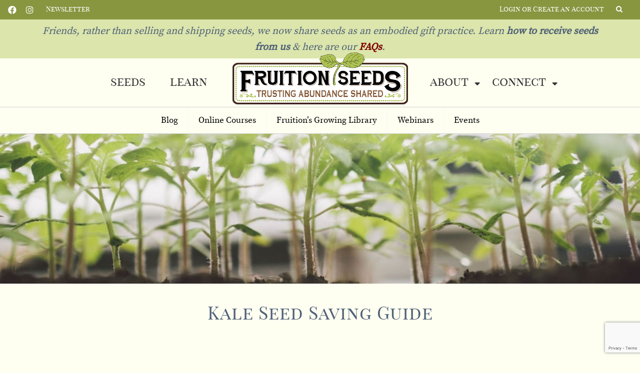

--- FILE ---
content_type: text/html; charset=UTF-8
request_url: https://www.fruitionseeds.com/learn/guides/kale-seed-saving-guide/
body_size: 27123
content:
<!doctype html>
<html lang="en-US" prefix="og: https://ogp.me/ns#">
<head>
<meta http-equiv="Content-Type" content="text/html; charset=utf-8">
<meta name="viewport" content="width=device-width, initial-scale=1">
<link rel="profile" href="http://gmpg.org/xfn/11">
<link rel="pingback" href="https://www.fruitionseeds.com/xmlrpc.php">

<!-- Google tag (gtag.js) -->
<script async src="https://www.googletagmanager.com/gtag/js?id=G-8EN0G8ZQB5"></script>
<script>
  window.dataLayer = window.dataLayer || [];
  function gtag(){dataLayer.push(arguments);}
  gtag('js', new Date());

  gtag('config', 'G-8EN0G8ZQB5');
</script>

	<style>img:is([sizes="auto" i], [sizes^="auto," i]) { contain-intrinsic-size: 3000px 1500px }</style>
	
<!-- Google Tag Manager for WordPress by gtm4wp.com -->
<script data-cfasync="false" data-pagespeed-no-defer>
	var gtm4wp_datalayer_name = "dataLayer";
	var dataLayer = dataLayer || [];
	const gtm4wp_use_sku_instead = 1;
	const gtm4wp_currency = 'USD';
	const gtm4wp_product_per_impression = false;
	const gtm4wp_clear_ecommerce = false;
	const gtm4wp_datalayer_max_timeout = 2000;
</script>
<!-- End Google Tag Manager for WordPress by gtm4wp.com --><script>window._wca = window._wca || [];</script>

<!-- Search Engine Optimization by Rank Math - https://rankmath.com/ -->
<title>Kale Seed Saving Guide - Fruition Seeds</title>
<meta name="robots" content="follow, index, max-snippet:-1, max-video-preview:-1, max-image-preview:large"/>
<link rel="canonical" href="https://www.fruitionseeds.com/learn/guides/kale-seed-saving-guide/" />
<meta property="og:locale" content="en_US" />
<meta property="og:type" content="article" />
<meta property="og:title" content="Kale Seed Saving Guide - Fruition Seeds" />
<meta property="og:url" content="https://www.fruitionseeds.com/learn/guides/kale-seed-saving-guide/" />
<meta property="og:site_name" content="Fruition Seeds" />
<meta property="article:publisher" content="https://www.facebook.com/FruitionSeeds/" />
<meta property="og:updated_time" content="2021-09-29T13:24:47-04:00" />
<meta property="og:image" content="https://www.fruitionseeds.com/wp-content/uploads/FruitionSeeds.jpg" />
<meta property="og:image:secure_url" content="https://www.fruitionseeds.com/wp-content/uploads/FruitionSeeds.jpg" />
<meta property="og:image:width" content="1200" />
<meta property="og:image:height" content="630" />
<meta property="og:image:alt" content="Fruition Seeds" />
<meta property="og:image:type" content="image/jpeg" />
<meta name="twitter:card" content="summary_large_image" />
<meta name="twitter:title" content="Kale Seed Saving Guide - Fruition Seeds" />
<meta name="twitter:image" content="https://www.fruitionseeds.com/wp-content/uploads/FruitionSeeds.jpg" />
<!-- /Rank Math WordPress SEO plugin -->

<link rel='dns-prefetch' href='//stats.wp.com' />
<link rel="alternate" type="application/rss+xml" title="Fruition Seeds &raquo; Feed" href="https://www.fruitionseeds.com/feed/" />
<link rel="alternate" type="application/rss+xml" title="Fruition Seeds &raquo; Comments Feed" href="https://www.fruitionseeds.com/comments/feed/" />
		<style>
			.lazyload,
			.lazyloading {
				max-width: 100%;
			}
		</style>
		<link rel='stylesheet' id='wp-block-library-css' href='https://www.fruitionseeds.com/wp-includes/css/dist/block-library/style.min.css?ver=6.8.3' media='all' />
<style id='wp-block-library-theme-inline-css'>
.wp-block-audio :where(figcaption){color:#555;font-size:13px;text-align:center}.is-dark-theme .wp-block-audio :where(figcaption){color:#ffffffa6}.wp-block-audio{margin:0 0 1em}.wp-block-code{border:1px solid #ccc;border-radius:4px;font-family:Menlo,Consolas,monaco,monospace;padding:.8em 1em}.wp-block-embed :where(figcaption){color:#555;font-size:13px;text-align:center}.is-dark-theme .wp-block-embed :where(figcaption){color:#ffffffa6}.wp-block-embed{margin:0 0 1em}.blocks-gallery-caption{color:#555;font-size:13px;text-align:center}.is-dark-theme .blocks-gallery-caption{color:#ffffffa6}:root :where(.wp-block-image figcaption){color:#555;font-size:13px;text-align:center}.is-dark-theme :root :where(.wp-block-image figcaption){color:#ffffffa6}.wp-block-image{margin:0 0 1em}.wp-block-pullquote{border-bottom:4px solid;border-top:4px solid;color:currentColor;margin-bottom:1.75em}.wp-block-pullquote cite,.wp-block-pullquote footer,.wp-block-pullquote__citation{color:currentColor;font-size:.8125em;font-style:normal;text-transform:uppercase}.wp-block-quote{border-left:.25em solid;margin:0 0 1.75em;padding-left:1em}.wp-block-quote cite,.wp-block-quote footer{color:currentColor;font-size:.8125em;font-style:normal;position:relative}.wp-block-quote:where(.has-text-align-right){border-left:none;border-right:.25em solid;padding-left:0;padding-right:1em}.wp-block-quote:where(.has-text-align-center){border:none;padding-left:0}.wp-block-quote.is-large,.wp-block-quote.is-style-large,.wp-block-quote:where(.is-style-plain){border:none}.wp-block-search .wp-block-search__label{font-weight:700}.wp-block-search__button{border:1px solid #ccc;padding:.375em .625em}:where(.wp-block-group.has-background){padding:1.25em 2.375em}.wp-block-separator.has-css-opacity{opacity:.4}.wp-block-separator{border:none;border-bottom:2px solid;margin-left:auto;margin-right:auto}.wp-block-separator.has-alpha-channel-opacity{opacity:1}.wp-block-separator:not(.is-style-wide):not(.is-style-dots){width:100px}.wp-block-separator.has-background:not(.is-style-dots){border-bottom:none;height:1px}.wp-block-separator.has-background:not(.is-style-wide):not(.is-style-dots){height:2px}.wp-block-table{margin:0 0 1em}.wp-block-table td,.wp-block-table th{word-break:normal}.wp-block-table :where(figcaption){color:#555;font-size:13px;text-align:center}.is-dark-theme .wp-block-table :where(figcaption){color:#ffffffa6}.wp-block-video :where(figcaption){color:#555;font-size:13px;text-align:center}.is-dark-theme .wp-block-video :where(figcaption){color:#ffffffa6}.wp-block-video{margin:0 0 1em}:root :where(.wp-block-template-part.has-background){margin-bottom:0;margin-top:0;padding:1.25em 2.375em}
</style>
<style id='classic-theme-styles-inline-css'>
/*! This file is auto-generated */
.wp-block-button__link{color:#fff;background-color:#32373c;border-radius:9999px;box-shadow:none;text-decoration:none;padding:calc(.667em + 2px) calc(1.333em + 2px);font-size:1.125em}.wp-block-file__button{background:#32373c;color:#fff;text-decoration:none}
</style>
<link rel='stylesheet' id='cb-carousel-style-css' href='https://www.fruitionseeds.com/wp-content/plugins/carousel-block/blocks/../build/carousel-legacy/style-index.css?ver=2.0.5' media='all' />
<style id='cb-carousel-v2-style-inline-css'>
.wp-block-cb-carousel-v2{position:relative}.wp-block-cb-carousel-v2[data-cb-pagination=true] .swiper-horizontal{margin-bottom:calc(var(--wp--custom--carousel-block--pagination-bullet-size, 8px)*4)}.wp-block-cb-carousel-v2 .cb-button-next,.wp-block-cb-carousel-v2 .cb-button-prev{color:var(--wp--custom--carousel-block--navigation-color,#000);height:var(--wp--custom--carousel-block--navigation-size,22px);margin-top:calc(0px - var(--wp--custom--carousel-block--navigation-size, 22px)/2);width:calc(var(--wp--custom--carousel-block--navigation-size, 22px)/44*27)}.wp-block-cb-carousel-v2 .cb-button-next:after,.wp-block-cb-carousel-v2 .cb-button-prev:after{font-size:var(--wp--custom--carousel-block--navigation-size,22px)}.wp-block-cb-carousel-v2 .cb-button-prev,.wp-block-cb-carousel-v2.cb-rtl .cb-button-next{left:calc(var(--wp--custom--carousel-block--navigation-size, 22px)*-1/44*27 - var(--wp--custom--carousel-block--navigation-sides-offset, 10px));right:auto}.wp-block-cb-carousel-v2 .cb-button-next,.wp-block-cb-carousel-v2.cb-rtl .cb-button-prev{left:auto;right:calc(var(--wp--custom--carousel-block--navigation-size, 22px)*-1/44*27 - var(--wp--custom--carousel-block--navigation-sides-offset, 10px))}.wp-block-cb-carousel-v2.cb-rtl .cb-button-next,.wp-block-cb-carousel-v2.cb-rtl .cb-button-prev{transform:scaleX(-1)}.wp-block-cb-carousel-v2 .cb-pagination.swiper-pagination-horizontal{bottom:calc(var(--wp--custom--carousel-block--pagination-bullet-size, 8px)*-2.5);display:flex;justify-content:center;top:var(--wp--custom--carousel-block--pagination-top,auto)}.wp-block-cb-carousel-v2 .cb-pagination.swiper-pagination-horizontal.swiper-pagination-bullets .cb-pagination-bullet{margin:0 var(--wp--custom--carousel-block--pagination-bullet-horizontal-gap,4px)}.wp-block-cb-carousel-v2 .cb-pagination .cb-pagination-bullet{background:var(--wp--custom--carousel-block--pagination-bullet-color,#999);height:var(--wp--custom--carousel-block--pagination-bullet-size,8px);opacity:var(--wp--custom--carousel-block--pagination-bullet-opacity,.5);width:var(--wp--custom--carousel-block--pagination-bullet-size,8px)}.wp-block-cb-carousel-v2 .cb-pagination .cb-pagination-bullet.swiper-pagination-bullet-active{background:var(--wp--custom--carousel-block--pagination-bullet-active-color,#000);opacity:var(--wp--custom--carousel-block--pagination-bullet-active-opacity,1)}.wp-block-cb-carousel-v2.alignfull .cb-button-next,.wp-block-cb-carousel-v2.alignfull .cb-button-prev{color:var(--wp--custom--carousel-block--navigation-alignfull-color,#000)}.wp-block-cb-carousel-v2.alignfull .cb-button-prev,.wp-block-cb-carousel-v2.alignfull.cb-rtl .cb-button-next{left:var(--wp--custom--carousel-block--navigation-sides-offset,10px);right:auto}.wp-block-cb-carousel-v2.alignfull .cb-button-next,.wp-block-cb-carousel-v2.alignfull.cb-rtl .cb-button-prev{left:auto;right:var(--wp--custom--carousel-block--navigation-sides-offset,10px)}.wp-block-cb-carousel-v2 .wp-block-image{margin-bottom:var(--wp--custom--carousel-block--image-margin-bottom,0);margin-top:var(--wp--custom--carousel-block--image-margin-top,0)}.wp-block-cb-carousel-v2 .wp-block-cover{margin-bottom:var(--wp--custom--carousel-block--cover-margin-bottom,0);margin-top:var(--wp--custom--carousel-block--cover-margin-top,0)}.wp-block-cb-carousel-v2 .wp-block-cover.aligncenter,.wp-block-cb-carousel-v2 .wp-block-image.aligncenter{margin-left:auto!important;margin-right:auto!important}

</style>
<link rel='stylesheet' id='mediaelement-css' href='https://www.fruitionseeds.com/wp-includes/js/mediaelement/mediaelementplayer-legacy.min.css?ver=4.2.17' media='all' />
<link rel='stylesheet' id='wp-mediaelement-css' href='https://www.fruitionseeds.com/wp-includes/js/mediaelement/wp-mediaelement.min.css?ver=6.8.3' media='all' />
<style id='jetpack-sharing-buttons-style-inline-css'>
.jetpack-sharing-buttons__services-list{display:flex;flex-direction:row;flex-wrap:wrap;gap:0;list-style-type:none;margin:5px;padding:0}.jetpack-sharing-buttons__services-list.has-small-icon-size{font-size:12px}.jetpack-sharing-buttons__services-list.has-normal-icon-size{font-size:16px}.jetpack-sharing-buttons__services-list.has-large-icon-size{font-size:24px}.jetpack-sharing-buttons__services-list.has-huge-icon-size{font-size:36px}@media print{.jetpack-sharing-buttons__services-list{display:none!important}}.editor-styles-wrapper .wp-block-jetpack-sharing-buttons{gap:0;padding-inline-start:0}ul.jetpack-sharing-buttons__services-list.has-background{padding:1.25em 2.375em}
</style>
<link rel='stylesheet' id='storefront-gutenberg-blocks-css' href='https://www.fruitionseeds.com/wp-content/themes/storefront/assets/css/base/gutenberg-blocks.css?ver=3.8.1' media='all' />
<style id='storefront-gutenberg-blocks-inline-css'>

				.wp-block-button__link:not(.has-text-color) {
					color: #fefff1;
				}

				.wp-block-button__link:not(.has-text-color):hover,
				.wp-block-button__link:not(.has-text-color):focus,
				.wp-block-button__link:not(.has-text-color):active {
					color: #fefff1;
				}

				.wp-block-button__link:not(.has-background) {
					background-color: #4f6077;
				}

				.wp-block-button__link:not(.has-background):hover,
				.wp-block-button__link:not(.has-background):focus,
				.wp-block-button__link:not(.has-background):active {
					border-color: #36475e;
					background-color: #36475e;
				}

				.wp-block-quote footer,
				.wp-block-quote cite,
				.wp-block-quote__citation {
					color: #000000;
				}

				.wp-block-pullquote cite,
				.wp-block-pullquote footer,
				.wp-block-pullquote__citation {
					color: #000000;
				}

				.wp-block-image figcaption {
					color: #000000;
				}

				.wp-block-separator.is-style-dots::before {
					color: #333333;
				}

				.wp-block-file a.wp-block-file__button {
					color: #fefff1;
					background-color: #4f6077;
					border-color: #4f6077;
				}

				.wp-block-file a.wp-block-file__button:hover,
				.wp-block-file a.wp-block-file__button:focus,
				.wp-block-file a.wp-block-file__button:active {
					color: #fefff1;
					background-color: #36475e;
				}

				.wp-block-code,
				.wp-block-preformatted pre {
					color: #000000;
				}

				.wp-block-table:not( .has-background ):not( .is-style-stripes ) tbody tr:nth-child(2n) td {
					background-color: #fdfdfd;
				}

				.wp-block-cover .wp-block-cover__inner-container h1:not(.has-text-color),
				.wp-block-cover .wp-block-cover__inner-container h2:not(.has-text-color),
				.wp-block-cover .wp-block-cover__inner-container h3:not(.has-text-color),
				.wp-block-cover .wp-block-cover__inner-container h4:not(.has-text-color),
				.wp-block-cover .wp-block-cover__inner-container h5:not(.has-text-color),
				.wp-block-cover .wp-block-cover__inner-container h6:not(.has-text-color) {
					color: #000000;
				}

				.wc-block-components-price-slider__range-input-progress,
				.rtl .wc-block-components-price-slider__range-input-progress {
					--range-color: #96588a;
				}

				/* Target only IE11 */
				@media all and (-ms-high-contrast: none), (-ms-high-contrast: active) {
					.wc-block-components-price-slider__range-input-progress {
						background: #96588a;
					}
				}

				.wc-block-components-button:not(.is-link) {
					background-color: #4f6077;
					color: #fefff1;
				}

				.wc-block-components-button:not(.is-link):hover,
				.wc-block-components-button:not(.is-link):focus,
				.wc-block-components-button:not(.is-link):active {
					background-color: #36475e;
					color: #fefff1;
				}

				.wc-block-components-button:not(.is-link):disabled {
					background-color: #4f6077;
					color: #fefff1;
				}

				.wc-block-cart__submit-container {
					background-color: #ffffff;
				}

				.wc-block-cart__submit-container::before {
					color: rgba(220,220,220,0.5);
				}

				.wc-block-components-order-summary-item__quantity {
					background-color: #ffffff;
					border-color: #000000;
					box-shadow: 0 0 0 2px #ffffff;
					color: #000000;
				}
			
</style>
<style id='global-styles-inline-css'>
:root{--wp--preset--aspect-ratio--square: 1;--wp--preset--aspect-ratio--4-3: 4/3;--wp--preset--aspect-ratio--3-4: 3/4;--wp--preset--aspect-ratio--3-2: 3/2;--wp--preset--aspect-ratio--2-3: 2/3;--wp--preset--aspect-ratio--16-9: 16/9;--wp--preset--aspect-ratio--9-16: 9/16;--wp--preset--color--black: #000000;--wp--preset--color--cyan-bluish-gray: #abb8c3;--wp--preset--color--white: #ffffff;--wp--preset--color--pale-pink: #f78da7;--wp--preset--color--vivid-red: #cf2e2e;--wp--preset--color--luminous-vivid-orange: #ff6900;--wp--preset--color--luminous-vivid-amber: #fcb900;--wp--preset--color--light-green-cyan: #7bdcb5;--wp--preset--color--vivid-green-cyan: #00d084;--wp--preset--color--pale-cyan-blue: #8ed1fc;--wp--preset--color--vivid-cyan-blue: #0693e3;--wp--preset--color--vivid-purple: #9b51e0;--wp--preset--gradient--vivid-cyan-blue-to-vivid-purple: linear-gradient(135deg,rgba(6,147,227,1) 0%,rgb(155,81,224) 100%);--wp--preset--gradient--light-green-cyan-to-vivid-green-cyan: linear-gradient(135deg,rgb(122,220,180) 0%,rgb(0,208,130) 100%);--wp--preset--gradient--luminous-vivid-amber-to-luminous-vivid-orange: linear-gradient(135deg,rgba(252,185,0,1) 0%,rgba(255,105,0,1) 100%);--wp--preset--gradient--luminous-vivid-orange-to-vivid-red: linear-gradient(135deg,rgba(255,105,0,1) 0%,rgb(207,46,46) 100%);--wp--preset--gradient--very-light-gray-to-cyan-bluish-gray: linear-gradient(135deg,rgb(238,238,238) 0%,rgb(169,184,195) 100%);--wp--preset--gradient--cool-to-warm-spectrum: linear-gradient(135deg,rgb(74,234,220) 0%,rgb(151,120,209) 20%,rgb(207,42,186) 40%,rgb(238,44,130) 60%,rgb(251,105,98) 80%,rgb(254,248,76) 100%);--wp--preset--gradient--blush-light-purple: linear-gradient(135deg,rgb(255,206,236) 0%,rgb(152,150,240) 100%);--wp--preset--gradient--blush-bordeaux: linear-gradient(135deg,rgb(254,205,165) 0%,rgb(254,45,45) 50%,rgb(107,0,62) 100%);--wp--preset--gradient--luminous-dusk: linear-gradient(135deg,rgb(255,203,112) 0%,rgb(199,81,192) 50%,rgb(65,88,208) 100%);--wp--preset--gradient--pale-ocean: linear-gradient(135deg,rgb(255,245,203) 0%,rgb(182,227,212) 50%,rgb(51,167,181) 100%);--wp--preset--gradient--electric-grass: linear-gradient(135deg,rgb(202,248,128) 0%,rgb(113,206,126) 100%);--wp--preset--gradient--midnight: linear-gradient(135deg,rgb(2,3,129) 0%,rgb(40,116,252) 100%);--wp--preset--font-size--small: 14px;--wp--preset--font-size--medium: 23px;--wp--preset--font-size--large: 26px;--wp--preset--font-size--x-large: 42px;--wp--preset--font-size--normal: 16px;--wp--preset--font-size--huge: 37px;--wp--preset--spacing--20: 0.44rem;--wp--preset--spacing--30: 0.67rem;--wp--preset--spacing--40: 1rem;--wp--preset--spacing--50: 1.5rem;--wp--preset--spacing--60: 2.25rem;--wp--preset--spacing--70: 3.38rem;--wp--preset--spacing--80: 5.06rem;--wp--preset--shadow--natural: 6px 6px 9px rgba(0, 0, 0, 0.2);--wp--preset--shadow--deep: 12px 12px 50px rgba(0, 0, 0, 0.4);--wp--preset--shadow--sharp: 6px 6px 0px rgba(0, 0, 0, 0.2);--wp--preset--shadow--outlined: 6px 6px 0px -3px rgba(255, 255, 255, 1), 6px 6px rgba(0, 0, 0, 1);--wp--preset--shadow--crisp: 6px 6px 0px rgba(0, 0, 0, 1);}:where(.is-layout-flex){gap: 0.5em;}:where(.is-layout-grid){gap: 0.5em;}body .is-layout-flex{display: flex;}.is-layout-flex{flex-wrap: wrap;align-items: center;}.is-layout-flex > :is(*, div){margin: 0;}body .is-layout-grid{display: grid;}.is-layout-grid > :is(*, div){margin: 0;}:where(.wp-block-columns.is-layout-flex){gap: 2em;}:where(.wp-block-columns.is-layout-grid){gap: 2em;}:where(.wp-block-post-template.is-layout-flex){gap: 1.25em;}:where(.wp-block-post-template.is-layout-grid){gap: 1.25em;}.has-black-color{color: var(--wp--preset--color--black) !important;}.has-cyan-bluish-gray-color{color: var(--wp--preset--color--cyan-bluish-gray) !important;}.has-white-color{color: var(--wp--preset--color--white) !important;}.has-pale-pink-color{color: var(--wp--preset--color--pale-pink) !important;}.has-vivid-red-color{color: var(--wp--preset--color--vivid-red) !important;}.has-luminous-vivid-orange-color{color: var(--wp--preset--color--luminous-vivid-orange) !important;}.has-luminous-vivid-amber-color{color: var(--wp--preset--color--luminous-vivid-amber) !important;}.has-light-green-cyan-color{color: var(--wp--preset--color--light-green-cyan) !important;}.has-vivid-green-cyan-color{color: var(--wp--preset--color--vivid-green-cyan) !important;}.has-pale-cyan-blue-color{color: var(--wp--preset--color--pale-cyan-blue) !important;}.has-vivid-cyan-blue-color{color: var(--wp--preset--color--vivid-cyan-blue) !important;}.has-vivid-purple-color{color: var(--wp--preset--color--vivid-purple) !important;}.has-black-background-color{background-color: var(--wp--preset--color--black) !important;}.has-cyan-bluish-gray-background-color{background-color: var(--wp--preset--color--cyan-bluish-gray) !important;}.has-white-background-color{background-color: var(--wp--preset--color--white) !important;}.has-pale-pink-background-color{background-color: var(--wp--preset--color--pale-pink) !important;}.has-vivid-red-background-color{background-color: var(--wp--preset--color--vivid-red) !important;}.has-luminous-vivid-orange-background-color{background-color: var(--wp--preset--color--luminous-vivid-orange) !important;}.has-luminous-vivid-amber-background-color{background-color: var(--wp--preset--color--luminous-vivid-amber) !important;}.has-light-green-cyan-background-color{background-color: var(--wp--preset--color--light-green-cyan) !important;}.has-vivid-green-cyan-background-color{background-color: var(--wp--preset--color--vivid-green-cyan) !important;}.has-pale-cyan-blue-background-color{background-color: var(--wp--preset--color--pale-cyan-blue) !important;}.has-vivid-cyan-blue-background-color{background-color: var(--wp--preset--color--vivid-cyan-blue) !important;}.has-vivid-purple-background-color{background-color: var(--wp--preset--color--vivid-purple) !important;}.has-black-border-color{border-color: var(--wp--preset--color--black) !important;}.has-cyan-bluish-gray-border-color{border-color: var(--wp--preset--color--cyan-bluish-gray) !important;}.has-white-border-color{border-color: var(--wp--preset--color--white) !important;}.has-pale-pink-border-color{border-color: var(--wp--preset--color--pale-pink) !important;}.has-vivid-red-border-color{border-color: var(--wp--preset--color--vivid-red) !important;}.has-luminous-vivid-orange-border-color{border-color: var(--wp--preset--color--luminous-vivid-orange) !important;}.has-luminous-vivid-amber-border-color{border-color: var(--wp--preset--color--luminous-vivid-amber) !important;}.has-light-green-cyan-border-color{border-color: var(--wp--preset--color--light-green-cyan) !important;}.has-vivid-green-cyan-border-color{border-color: var(--wp--preset--color--vivid-green-cyan) !important;}.has-pale-cyan-blue-border-color{border-color: var(--wp--preset--color--pale-cyan-blue) !important;}.has-vivid-cyan-blue-border-color{border-color: var(--wp--preset--color--vivid-cyan-blue) !important;}.has-vivid-purple-border-color{border-color: var(--wp--preset--color--vivid-purple) !important;}.has-vivid-cyan-blue-to-vivid-purple-gradient-background{background: var(--wp--preset--gradient--vivid-cyan-blue-to-vivid-purple) !important;}.has-light-green-cyan-to-vivid-green-cyan-gradient-background{background: var(--wp--preset--gradient--light-green-cyan-to-vivid-green-cyan) !important;}.has-luminous-vivid-amber-to-luminous-vivid-orange-gradient-background{background: var(--wp--preset--gradient--luminous-vivid-amber-to-luminous-vivid-orange) !important;}.has-luminous-vivid-orange-to-vivid-red-gradient-background{background: var(--wp--preset--gradient--luminous-vivid-orange-to-vivid-red) !important;}.has-very-light-gray-to-cyan-bluish-gray-gradient-background{background: var(--wp--preset--gradient--very-light-gray-to-cyan-bluish-gray) !important;}.has-cool-to-warm-spectrum-gradient-background{background: var(--wp--preset--gradient--cool-to-warm-spectrum) !important;}.has-blush-light-purple-gradient-background{background: var(--wp--preset--gradient--blush-light-purple) !important;}.has-blush-bordeaux-gradient-background{background: var(--wp--preset--gradient--blush-bordeaux) !important;}.has-luminous-dusk-gradient-background{background: var(--wp--preset--gradient--luminous-dusk) !important;}.has-pale-ocean-gradient-background{background: var(--wp--preset--gradient--pale-ocean) !important;}.has-electric-grass-gradient-background{background: var(--wp--preset--gradient--electric-grass) !important;}.has-midnight-gradient-background{background: var(--wp--preset--gradient--midnight) !important;}.has-small-font-size{font-size: var(--wp--preset--font-size--small) !important;}.has-medium-font-size{font-size: var(--wp--preset--font-size--medium) !important;}.has-large-font-size{font-size: var(--wp--preset--font-size--large) !important;}.has-x-large-font-size{font-size: var(--wp--preset--font-size--x-large) !important;}
:where(.wp-block-post-template.is-layout-flex){gap: 1.25em;}:where(.wp-block-post-template.is-layout-grid){gap: 1.25em;}
:where(.wp-block-columns.is-layout-flex){gap: 2em;}:where(.wp-block-columns.is-layout-grid){gap: 2em;}
:root :where(.wp-block-pullquote){font-size: 1.5em;line-height: 1.6;}
</style>
<link rel='stylesheet' id='contact-form-7-css' href='https://www.fruitionseeds.com/wp-content/plugins/contact-form-7/includes/css/styles.css?ver=6.1.3' media='all' />
<style id='woocommerce-inline-inline-css'>
.woocommerce form .form-row .required { visibility: visible; }
</style>
<link rel='stylesheet' id='learndash_quiz_front_css-css' href='//www.fruitionseeds.com/wp-content/plugins/sfwd-lms/themes/legacy/templates/learndash_quiz_front.min.css?ver=4.25.6' media='all' />
<link rel='stylesheet' id='dashicons-css' href='https://www.fruitionseeds.com/wp-includes/css/dashicons.min.css?ver=6.8.3' media='all' />
<link rel='stylesheet' id='learndash-css' href='//www.fruitionseeds.com/wp-content/plugins/sfwd-lms/src/assets/dist/css/styles.css?ver=4.25.6' media='all' />
<link rel='stylesheet' id='jquery-dropdown-css-css' href='//www.fruitionseeds.com/wp-content/plugins/sfwd-lms/assets/css/jquery.dropdown.min.css?ver=4.25.6' media='all' />
<link rel='stylesheet' id='learndash_lesson_video-css' href='//www.fruitionseeds.com/wp-content/plugins/sfwd-lms/themes/legacy/templates/learndash_lesson_video.min.css?ver=4.25.6' media='all' />
<link rel='stylesheet' id='learndash-admin-bar-css' href='https://www.fruitionseeds.com/wp-content/plugins/sfwd-lms/src/assets/dist/css/admin-bar/styles.css?ver=4.25.6' media='all' />
<link rel='stylesheet' id='learndash-course-grid-skin-grid-css' href='https://www.fruitionseeds.com/wp-content/plugins/sfwd-lms/includes/course-grid/templates/skins/grid/style.css?ver=4.25.6' media='all' />
<link rel='stylesheet' id='learndash-course-grid-pagination-css' href='https://www.fruitionseeds.com/wp-content/plugins/sfwd-lms/includes/course-grid/templates/pagination/style.css?ver=4.25.6' media='all' />
<link rel='stylesheet' id='learndash-course-grid-filter-css' href='https://www.fruitionseeds.com/wp-content/plugins/sfwd-lms/includes/course-grid/templates/filter/style.css?ver=4.25.6' media='all' />
<link rel='stylesheet' id='learndash-course-grid-card-grid-1-css' href='https://www.fruitionseeds.com/wp-content/plugins/sfwd-lms/includes/course-grid/templates/cards/grid-1/style.css?ver=4.25.6' media='all' />
<link rel='stylesheet' id='wcpf-plugin-style-css' href='https://www.fruitionseeds.com/wp-content/plugins/woocommerce-product-filters/assets/css/plugin.css?ver=1.4.28' media='all' />
<link rel='stylesheet' id='brands-styles-css' href='https://www.fruitionseeds.com/wp-content/plugins/woocommerce/assets/css/brands.css?ver=10.3.4' media='all' />
<link rel='stylesheet' id='font-awesome-4-css' href='https://www.fruitionseeds.com/wp-content/themes/fruitionseeds/assets/css/font-awesome.css?ver=1.1' media='all' />
<link rel='stylesheet' id='theme-style-css' href='https://www.fruitionseeds.com/wp-content/themes/fruitionseeds/dist/css/style.min.css?ver=1.24' media='all' />
<link rel='stylesheet' id='datatables-css' href='https://www.fruitionseeds.com/wp-content/themes/fruitionseeds/vendor/bootstrap/bootstrap.min.css?ver=6.8.3' media='all' />
<link rel='stylesheet' id='slippry-css' href='https://www.fruitionseeds.com/wp-content/themes/fruitionseeds/vendor/slippry/slippry.css?ver=6.8.3' media='all' />
<link rel='stylesheet' id='slick-css' href='https://www.fruitionseeds.com/wp-content/themes/fruitionseeds/vendor/slick/slick.css?ver=6.8.3' media='all' />
<link rel='stylesheet' id='jqueryui-css' href='https://www.fruitionseeds.com/wp-content/themes/fruitionseeds/vendor/jquery-ui/jquery-ui.min.css?ver=6.8.3' media='all' />
<link rel='stylesheet' id='vimeo_lightbox-css' href='https://www.fruitionseeds.com/wp-content/themes/fruitionseeds/vendor/vimeo-lightbox/modal-video.min.css?ver=6.8.3' media='all' />
<link rel='stylesheet' id='storefront-style-css' href='https://www.fruitionseeds.com/wp-content/themes/storefront/style.css?ver=3.8.1' media='all' />
<style id='storefront-style-inline-css'>

			.main-navigation ul li a,
			.site-title a,
			ul.menu li a,
			.site-branding h1 a,
			button.menu-toggle,
			button.menu-toggle:hover,
			.handheld-navigation .dropdown-toggle {
				color: #333333;
			}

			button.menu-toggle,
			button.menu-toggle:hover {
				border-color: #333333;
			}

			.main-navigation ul li a:hover,
			.main-navigation ul li:hover > a,
			.site-title a:hover,
			.site-header ul.menu li.current-menu-item > a {
				color: #747474;
			}

			table:not( .has-background ) th {
				background-color: #f8f8f8;
			}

			table:not( .has-background ) tbody td {
				background-color: #fdfdfd;
			}

			table:not( .has-background ) tbody tr:nth-child(2n) td,
			fieldset,
			fieldset legend {
				background-color: #fbfbfb;
			}

			.site-header,
			.secondary-navigation ul ul,
			.main-navigation ul.menu > li.menu-item-has-children:after,
			.secondary-navigation ul.menu ul,
			.storefront-handheld-footer-bar,
			.storefront-handheld-footer-bar ul li > a,
			.storefront-handheld-footer-bar ul li.search .site-search,
			button.menu-toggle,
			button.menu-toggle:hover {
				background-color: #ffffff;
			}

			p.site-description,
			.site-header,
			.storefront-handheld-footer-bar {
				color: #404040;
			}

			button.menu-toggle:after,
			button.menu-toggle:before,
			button.menu-toggle span:before {
				background-color: #333333;
			}

			h1, h2, h3, h4, h5, h6, .wc-block-grid__product-title {
				color: #333333;
			}

			.widget h1 {
				border-bottom-color: #333333;
			}

			body,
			.secondary-navigation a {
				color: #000000;
			}

			.widget-area .widget a,
			.hentry .entry-header .posted-on a,
			.hentry .entry-header .post-author a,
			.hentry .entry-header .post-comments a,
			.hentry .entry-header .byline a {
				color: #050505;
			}

			a {
				color: #96588a;
			}

			a:focus,
			button:focus,
			.button.alt:focus,
			input:focus,
			textarea:focus,
			input[type="button"]:focus,
			input[type="reset"]:focus,
			input[type="submit"]:focus,
			input[type="email"]:focus,
			input[type="tel"]:focus,
			input[type="url"]:focus,
			input[type="password"]:focus,
			input[type="search"]:focus {
				outline-color: #96588a;
			}

			button, input[type="button"], input[type="reset"], input[type="submit"], .button, .widget a.button {
				background-color: #4f6077;
				border-color: #4f6077;
				color: #fefff1;
			}

			button:hover, input[type="button"]:hover, input[type="reset"]:hover, input[type="submit"]:hover, .button:hover, .widget a.button:hover {
				background-color: #36475e;
				border-color: #36475e;
				color: #fefff1;
			}

			button.alt, input[type="button"].alt, input[type="reset"].alt, input[type="submit"].alt, .button.alt, .widget-area .widget a.button.alt {
				background-color: #4f6077;
				border-color: #4f6077;
				color: #fefff1;
			}

			button.alt:hover, input[type="button"].alt:hover, input[type="reset"].alt:hover, input[type="submit"].alt:hover, .button.alt:hover, .widget-area .widget a.button.alt:hover {
				background-color: #36475e;
				border-color: #36475e;
				color: #fefff1;
			}

			.pagination .page-numbers li .page-numbers.current {
				background-color: #e6e6e6;
				color: #000000;
			}

			#comments .comment-list .comment-content .comment-text {
				background-color: #f8f8f8;
			}

			.site-footer {
				background-color: #f0f0f0;
				color: #6d6d6d;
			}

			.site-footer a:not(.button):not(.components-button) {
				color: #333333;
			}

			.site-footer .storefront-handheld-footer-bar a:not(.button):not(.components-button) {
				color: #333333;
			}

			.site-footer h1, .site-footer h2, .site-footer h3, .site-footer h4, .site-footer h5, .site-footer h6, .site-footer .widget .widget-title, .site-footer .widget .widgettitle {
				color: #333333;
			}

			.page-template-template-homepage.has-post-thumbnail .type-page.has-post-thumbnail .entry-title {
				color: #000000;
			}

			.page-template-template-homepage.has-post-thumbnail .type-page.has-post-thumbnail .entry-content {
				color: #000000;
			}

			@media screen and ( min-width: 768px ) {
				.secondary-navigation ul.menu a:hover {
					color: #595959;
				}

				.secondary-navigation ul.menu a {
					color: #404040;
				}

				.main-navigation ul.menu ul.sub-menu,
				.main-navigation ul.nav-menu ul.children {
					background-color: #f0f0f0;
				}

				.site-header {
					border-bottom-color: #f0f0f0;
				}
			}
</style>
<link rel='stylesheet' id='storefront-icons-css' href='https://www.fruitionseeds.com/wp-content/themes/storefront/assets/css/base/icons.css?ver=3.8.1' media='all' />
<link rel='stylesheet' id='storefront-jetpack-widgets-css' href='https://www.fruitionseeds.com/wp-content/themes/storefront/assets/css/jetpack/widgets.css?ver=3.8.1' media='all' />
<link rel='stylesheet' id='learndash-front-css' href='//www.fruitionseeds.com/wp-content/plugins/sfwd-lms/themes/ld30/assets/css/learndash.min.css?ver=4.25.6' media='all' />
<style id='learndash-front-inline-css'>
		.learndash-wrapper .ld-item-list .ld-item-list-item.ld-is-next,
		.learndash-wrapper .wpProQuiz_content .wpProQuiz_questionListItem label:focus-within {
			border-color: #4f6077;
		}

		/*
		.learndash-wrapper a:not(.ld-button):not(#quiz_continue_link):not(.ld-focus-menu-link):not(.btn-blue):not(#quiz_continue_link):not(.ld-js-register-account):not(#ld-focus-mode-course-heading):not(#btn-join):not(.ld-item-name):not(.ld-table-list-item-preview):not(.ld-lesson-item-preview-heading),
		 */

		.learndash-wrapper .ld-breadcrumbs a,
		.learndash-wrapper .ld-lesson-item.ld-is-current-lesson .ld-lesson-item-preview-heading,
		.learndash-wrapper .ld-lesson-item.ld-is-current-lesson .ld-lesson-title,
		.learndash-wrapper .ld-primary-color-hover:hover,
		.learndash-wrapper .ld-primary-color,
		.learndash-wrapper .ld-primary-color-hover:hover,
		.learndash-wrapper .ld-primary-color,
		.learndash-wrapper .ld-tabs .ld-tabs-navigation .ld-tab.ld-active,
		.learndash-wrapper .ld-button.ld-button-transparent,
		.learndash-wrapper .ld-button.ld-button-reverse,
		.learndash-wrapper .ld-icon-certificate,
		.learndash-wrapper .ld-login-modal .ld-login-modal-login .ld-modal-heading,
		#wpProQuiz_user_content a,
		.learndash-wrapper .ld-item-list .ld-item-list-item a.ld-item-name:hover,
		.learndash-wrapper .ld-focus-comments__heading-actions .ld-expand-button,
		.learndash-wrapper .ld-focus-comments__heading a,
		.learndash-wrapper .ld-focus-comments .comment-respond a,
		.learndash-wrapper .ld-focus-comment .ld-comment-reply a.comment-reply-link:hover,
		.learndash-wrapper .ld-expand-button.ld-button-alternate {
			color: #4f6077 !important;
		}

		.learndash-wrapper .ld-focus-comment.bypostauthor>.ld-comment-wrapper,
		.learndash-wrapper .ld-focus-comment.role-group_leader>.ld-comment-wrapper,
		.learndash-wrapper .ld-focus-comment.role-administrator>.ld-comment-wrapper {
			background-color:rgba(79, 96, 119, 0.03) !important;
		}


		.learndash-wrapper .ld-primary-background,
		.learndash-wrapper .ld-tabs .ld-tabs-navigation .ld-tab.ld-active:after {
			background: #4f6077 !important;
		}



		.learndash-wrapper .ld-course-navigation .ld-lesson-item.ld-is-current-lesson .ld-status-incomplete,
		.learndash-wrapper .ld-focus-comment.bypostauthor:not(.ptype-sfwd-assignment) >.ld-comment-wrapper>.ld-comment-avatar img,
		.learndash-wrapper .ld-focus-comment.role-group_leader>.ld-comment-wrapper>.ld-comment-avatar img,
		.learndash-wrapper .ld-focus-comment.role-administrator>.ld-comment-wrapper>.ld-comment-avatar img {
			border-color: #4f6077 !important;
		}



		.learndash-wrapper .ld-loading::before {
			border-top:3px solid #4f6077 !important;
		}

		.learndash-wrapper .ld-button:hover:not([disabled]):not(.ld-button-transparent):not(.ld--ignore-inline-css),
		#learndash-tooltips .ld-tooltip:after,
		#learndash-tooltips .ld-tooltip,
		.ld-tooltip:not(.ld-tooltip--modern) [role="tooltip"],
		.learndash-wrapper .ld-primary-background,
		.learndash-wrapper .btn-join:not(.ld--ignore-inline-css),
		.learndash-wrapper #btn-join:not(.ld--ignore-inline-css),
		.learndash-wrapper .ld-button:not([disabled]):not(.ld-button-reverse):not(.ld-button-transparent):not(.ld--ignore-inline-css),
		.learndash-wrapper .ld-expand-button:not([disabled]),
		.learndash-wrapper .wpProQuiz_content .wpProQuiz_button:not([disabled]):not(.wpProQuiz_button_reShowQuestion):not(.wpProQuiz_button_restartQuiz),
		.learndash-wrapper .wpProQuiz_content .wpProQuiz_button2:not([disabled]),
		.learndash-wrapper .ld-focus .ld-focus-sidebar .ld-course-navigation-heading,
		.learndash-wrapper .ld-focus-comments .form-submit #submit,
		.learndash-wrapper .ld-login-modal input[type='submit']:not([disabled]),
		.learndash-wrapper .ld-login-modal .ld-login-modal-register:not([disabled]),
		.learndash-wrapper .wpProQuiz_content .wpProQuiz_certificate a.btn-blue:not([disabled]),
		.learndash-wrapper .ld-focus .ld-focus-header .ld-user-menu .ld-user-menu-items a:not([disabled]),
		#wpProQuiz_user_content table.wp-list-table thead th,
		#wpProQuiz_overlay_close:not([disabled]),
		.learndash-wrapper .ld-expand-button.ld-button-alternate:not([disabled]) .ld-icon {
			background-color: #4f6077 !important;
			color: #ffffff;
		}

		.learndash-wrapper .ld-focus .ld-focus-sidebar .ld-focus-sidebar-trigger:not([disabled]):not(:hover):not(:focus) .ld-icon {
			background-color: #4f6077;
		}

		.learndash-wrapper .ld-focus .ld-focus-sidebar .ld-focus-sidebar-trigger:hover .ld-icon,
		.learndash-wrapper .ld-focus .ld-focus-sidebar .ld-focus-sidebar-trigger:focus .ld-icon {
			border-color: #4f6077;
			color: #4f6077;
		}

		.learndash-wrapper .ld-button:focus:not(.ld-button-transparent):not(.ld--ignore-inline-css),
		.learndash-wrapper .btn-join:focus:not(.ld--ignore-inline-css),
		.learndash-wrapper #btn-join:focus:not(.ld--ignore-inline-css),
		.learndash-wrapper .ld-expand-button:focus,
		.learndash-wrapper .wpProQuiz_content .wpProQuiz_button:not(.wpProQuiz_button_reShowQuestion):focus:not(.wpProQuiz_button_restartQuiz),
		.learndash-wrapper .wpProQuiz_content .wpProQuiz_button2:focus,
		.learndash-wrapper .ld-focus-comments .form-submit #submit,
		.learndash-wrapper .ld-login-modal input[type='submit']:focus,
		.learndash-wrapper .ld-login-modal .ld-login-modal-register:focus,
		.learndash-wrapper .wpProQuiz_content .wpProQuiz_certificate a.btn-blue:focus {
			opacity: 0.75; /* Replicates the hover/focus states pre-4.21.3. */
			outline-color: #4f6077;
		}

		.learndash-wrapper .ld-button:hover:not(.ld-button-transparent):not(.ld--ignore-inline-css),
		.learndash-wrapper .btn-join:hover:not(.ld--ignore-inline-css),
		.learndash-wrapper #btn-join:hover:not(.ld--ignore-inline-css),
		.learndash-wrapper .ld-expand-button:hover,
		.learndash-wrapper .wpProQuiz_content .wpProQuiz_button:not(.wpProQuiz_button_reShowQuestion):hover:not(.wpProQuiz_button_restartQuiz),
		.learndash-wrapper .wpProQuiz_content .wpProQuiz_button2:hover,
		.learndash-wrapper .ld-focus-comments .form-submit #submit,
		.learndash-wrapper .ld-login-modal input[type='submit']:hover,
		.learndash-wrapper .ld-login-modal .ld-login-modal-register:hover,
		.learndash-wrapper .wpProQuiz_content .wpProQuiz_certificate a.btn-blue:hover {
			background-color: #4f6077; /* Replicates the hover/focus states pre-4.21.3. */
			opacity: 0.85; /* Replicates the hover/focus states pre-4.21.3. */
		}

		.learndash-wrapper .ld-item-list .ld-item-search .ld-closer:focus {
			border-color: #4f6077;
		}

		.learndash-wrapper .ld-focus .ld-focus-header .ld-user-menu .ld-user-menu-items:before {
			border-bottom-color: #4f6077 !important;
		}

		.learndash-wrapper .ld-button.ld-button-transparent:hover {
			background: transparent !important;
		}

		.learndash-wrapper .ld-button.ld-button-transparent:focus {
			outline-color: #4f6077;
		}

		.learndash-wrapper .ld-focus .ld-focus-header .sfwd-mark-complete .learndash_mark_complete_button:not(.ld--ignore-inline-css),
		.learndash-wrapper .ld-focus .ld-focus-header #sfwd-mark-complete #learndash_mark_complete_button,
		.learndash-wrapper .ld-button.ld-button-transparent,
		.learndash-wrapper .ld-button.ld-button-alternate,
		.learndash-wrapper .ld-expand-button.ld-button-alternate {
			background-color:transparent !important;
		}

		.learndash-wrapper .ld-focus-header .ld-user-menu .ld-user-menu-items a,
		.learndash-wrapper .ld-button.ld-button-reverse:hover,
		.learndash-wrapper .ld-alert-success .ld-alert-icon.ld-icon-certificate,
		.learndash-wrapper .ld-alert-warning .ld-button,
		.learndash-wrapper .ld-primary-background.ld-status {
			color:white !important;
		}

		.learndash-wrapper .ld-status.ld-status-unlocked {
			background-color: rgba(79,96,119,0.2) !important;
			color: #4f6077 !important;
		}

		.learndash-wrapper .wpProQuiz_content .wpProQuiz_addToplist {
			background-color: rgba(79,96,119,0.1) !important;
			border: 1px solid #4f6077 !important;
		}

		.learndash-wrapper .wpProQuiz_content .wpProQuiz_toplistTable th {
			background: #4f6077 !important;
		}

		.learndash-wrapper .wpProQuiz_content .wpProQuiz_toplistTrOdd {
			background-color: rgba(79,96,119,0.1) !important;
		}


		.learndash-wrapper .wpProQuiz_content .wpProQuiz_time_limit .wpProQuiz_progress {
			background-color: #4f6077 !important;
		}
		
		.learndash-wrapper #quiz_continue_link,
		.learndash-wrapper .ld-secondary-background,
		.learndash-wrapper .learndash_mark_complete_button:not(.ld--ignore-inline-css),
		.learndash-wrapper #learndash_mark_complete_button,
		.learndash-wrapper .ld-status-complete,
		.learndash-wrapper .ld-alert-success .ld-button,
		.learndash-wrapper .ld-alert-success .ld-alert-icon {
			background-color: #788713 !important;
		}

		.learndash-wrapper #quiz_continue_link:focus,
		.learndash-wrapper .learndash_mark_complete_button:focus:not(.ld--ignore-inline-css),
		.learndash-wrapper #learndash_mark_complete_button:focus,
		.learndash-wrapper .ld-alert-success .ld-button:focus {
			outline-color: #788713;
		}

		.learndash-wrapper .wpProQuiz_content a#quiz_continue_link {
			background-color: #788713 !important;
		}

		.learndash-wrapper .wpProQuiz_content a#quiz_continue_link:focus {
			outline-color: #788713;
		}

		.learndash-wrapper .course_progress .sending_progress_bar {
			background: #788713 !important;
		}

		.learndash-wrapper .wpProQuiz_content .wpProQuiz_button_reShowQuestion:hover, .learndash-wrapper .wpProQuiz_content .wpProQuiz_button_restartQuiz:hover {
			background-color: #788713 !important;
			opacity: 0.75;
		}

		.learndash-wrapper .wpProQuiz_content .wpProQuiz_button_reShowQuestion:focus,
		.learndash-wrapper .wpProQuiz_content .wpProQuiz_button_restartQuiz:focus {
			outline-color: #788713;
		}

		.learndash-wrapper .ld-secondary-color-hover:hover,
		.learndash-wrapper .ld-secondary-color,
		.learndash-wrapper .ld-focus .ld-focus-header .sfwd-mark-complete .learndash_mark_complete_button:not(.ld--ignore-inline-css),
		.learndash-wrapper .ld-focus .ld-focus-header #sfwd-mark-complete #learndash_mark_complete_button,
		.learndash-wrapper .ld-focus .ld-focus-header .sfwd-mark-complete:after {
			color: #788713 !important;
		}

		.learndash-wrapper .ld-secondary-in-progress-icon {
			border-left-color: #788713 !important;
			border-top-color: #788713 !important;
		}

		.learndash-wrapper .ld-alert-success {
			border-color: #788713;
			background-color: transparent !important;
			color: #788713;
		}

		
</style>
<link rel='stylesheet' id='storefront-woocommerce-style-css' href='https://www.fruitionseeds.com/wp-content/themes/storefront/assets/css/woocommerce/woocommerce.css?ver=3.8.1' media='all' />
<style id='storefront-woocommerce-style-inline-css'>
@font-face {
				font-family: star;
				src: url(https://www.fruitionseeds.com/wp-content/plugins/woocommerce/assets/fonts/star.eot);
				src:
					url(https://www.fruitionseeds.com/wp-content/plugins/woocommerce/assets/fonts/star.eot?#iefix) format("embedded-opentype"),
					url(https://www.fruitionseeds.com/wp-content/plugins/woocommerce/assets/fonts/star.woff) format("woff"),
					url(https://www.fruitionseeds.com/wp-content/plugins/woocommerce/assets/fonts/star.ttf) format("truetype"),
					url(https://www.fruitionseeds.com/wp-content/plugins/woocommerce/assets/fonts/star.svg#star) format("svg");
				font-weight: 400;
				font-style: normal;
			}
			@font-face {
				font-family: WooCommerce;
				src: url(https://www.fruitionseeds.com/wp-content/plugins/woocommerce/assets/fonts/WooCommerce.eot);
				src:
					url(https://www.fruitionseeds.com/wp-content/plugins/woocommerce/assets/fonts/WooCommerce.eot?#iefix) format("embedded-opentype"),
					url(https://www.fruitionseeds.com/wp-content/plugins/woocommerce/assets/fonts/WooCommerce.woff) format("woff"),
					url(https://www.fruitionseeds.com/wp-content/plugins/woocommerce/assets/fonts/WooCommerce.ttf) format("truetype"),
					url(https://www.fruitionseeds.com/wp-content/plugins/woocommerce/assets/fonts/WooCommerce.svg#WooCommerce) format("svg");
				font-weight: 400;
				font-style: normal;
			}

			a.cart-contents,
			.site-header-cart .widget_shopping_cart a {
				color: #333333;
			}

			a.cart-contents:hover,
			.site-header-cart .widget_shopping_cart a:hover,
			.site-header-cart:hover > li > a {
				color: #747474;
			}

			table.cart td.product-remove,
			table.cart td.actions {
				border-top-color: #ffffff;
			}

			.storefront-handheld-footer-bar ul li.cart .count {
				background-color: #333333;
				color: #ffffff;
				border-color: #ffffff;
			}

			.woocommerce-tabs ul.tabs li.active a,
			ul.products li.product .price,
			.onsale,
			.wc-block-grid__product-onsale,
			.widget_search form:before,
			.widget_product_search form:before {
				color: #000000;
			}

			.woocommerce-breadcrumb a,
			a.woocommerce-review-link,
			.product_meta a {
				color: #050505;
			}

			.wc-block-grid__product-onsale,
			.onsale {
				border-color: #000000;
			}

			.star-rating span:before,
			.quantity .plus, .quantity .minus,
			p.stars a:hover:after,
			p.stars a:after,
			.star-rating span:before,
			#payment .payment_methods li input[type=radio]:first-child:checked+label:before {
				color: #96588a;
			}

			.widget_price_filter .ui-slider .ui-slider-range,
			.widget_price_filter .ui-slider .ui-slider-handle {
				background-color: #96588a;
			}

			.order_details {
				background-color: #f8f8f8;
			}

			.order_details > li {
				border-bottom: 1px dotted #e3e3e3;
			}

			.order_details:before,
			.order_details:after {
				background: -webkit-linear-gradient(transparent 0,transparent 0),-webkit-linear-gradient(135deg,#f8f8f8 33.33%,transparent 33.33%),-webkit-linear-gradient(45deg,#f8f8f8 33.33%,transparent 33.33%)
			}

			#order_review {
				background-color: #ffffff;
			}

			#payment .payment_methods > li .payment_box,
			#payment .place-order {
				background-color: #fafafa;
			}

			#payment .payment_methods > li:not(.woocommerce-notice) {
				background-color: #f5f5f5;
			}

			#payment .payment_methods > li:not(.woocommerce-notice):hover {
				background-color: #f0f0f0;
			}

			.woocommerce-pagination .page-numbers li .page-numbers.current {
				background-color: #e6e6e6;
				color: #000000;
			}

			.wc-block-grid__product-onsale,
			.onsale,
			.woocommerce-pagination .page-numbers li .page-numbers:not(.current) {
				color: #000000;
			}

			p.stars a:before,
			p.stars a:hover~a:before,
			p.stars.selected a.active~a:before {
				color: #000000;
			}

			p.stars.selected a.active:before,
			p.stars:hover a:before,
			p.stars.selected a:not(.active):before,
			p.stars.selected a.active:before {
				color: #96588a;
			}

			.single-product div.product .woocommerce-product-gallery .woocommerce-product-gallery__trigger {
				background-color: #4f6077;
				color: #fefff1;
			}

			.single-product div.product .woocommerce-product-gallery .woocommerce-product-gallery__trigger:hover {
				background-color: #36475e;
				border-color: #36475e;
				color: #fefff1;
			}

			.button.added_to_cart:focus,
			.button.wc-forward:focus {
				outline-color: #96588a;
			}

			.added_to_cart,
			.site-header-cart .widget_shopping_cart a.button,
			.wc-block-grid__products .wc-block-grid__product .wp-block-button__link {
				background-color: #4f6077;
				border-color: #4f6077;
				color: #fefff1;
			}

			.added_to_cart:hover,
			.site-header-cart .widget_shopping_cart a.button:hover,
			.wc-block-grid__products .wc-block-grid__product .wp-block-button__link:hover {
				background-color: #36475e;
				border-color: #36475e;
				color: #fefff1;
			}

			.added_to_cart.alt, .added_to_cart, .widget a.button.checkout {
				background-color: #4f6077;
				border-color: #4f6077;
				color: #fefff1;
			}

			.added_to_cart.alt:hover, .added_to_cart:hover, .widget a.button.checkout:hover {
				background-color: #36475e;
				border-color: #36475e;
				color: #fefff1;
			}

			.button.loading {
				color: #4f6077;
			}

			.button.loading:hover {
				background-color: #4f6077;
			}

			.button.loading:after {
				color: #fefff1;
			}

			@media screen and ( min-width: 768px ) {
				.site-header-cart .widget_shopping_cart,
				.site-header .product_list_widget li .quantity {
					color: #404040;
				}

				.site-header-cart .widget_shopping_cart .buttons,
				.site-header-cart .widget_shopping_cart .total {
					background-color: #f5f5f5;
				}

				.site-header-cart .widget_shopping_cart {
					background-color: #f0f0f0;
				}
			}
				.storefront-product-pagination a {
					color: #000000;
					background-color: #ffffff;
				}
				.storefront-sticky-add-to-cart {
					color: #000000;
					background-color: #ffffff;
				}

				.storefront-sticky-add-to-cart a:not(.button) {
					color: #333333;
				}
</style>
<link rel='stylesheet' id='ubermenu-css' href='https://www.fruitionseeds.com/wp-content/plugins/ubermenu/pro/assets/css/ubermenu.min.css?ver=3.7.2' media='all' />
<link rel='stylesheet' id='ubermenu-minimal-css' href='https://www.fruitionseeds.com/wp-content/plugins/ubermenu/assets/css/skins/minimal.css?ver=6.8.3' media='all' />
<link rel='stylesheet' id='ubermenu-font-awesome-all-css' href='https://www.fruitionseeds.com/wp-content/plugins/ubermenu/assets/fontawesome/css/all.min.css?ver=6.8.3' media='all' />
<link rel='stylesheet' id='storefront-child-style-css' href='https://www.fruitionseeds.com/wp-content/themes/fruitionseeds/style.css?ver=1.0.0' media='all' />
<link rel='stylesheet' id='storefront-woocommerce-brands-style-css' href='https://www.fruitionseeds.com/wp-content/themes/storefront/assets/css/woocommerce/extensions/brands.css?ver=3.8.1' media='all' />
<script src="https://www.fruitionseeds.com/wp-includes/js/jquery/jquery.min.js?ver=3.7.1" id="jquery-core-js"></script>
<script src="https://www.fruitionseeds.com/wp-includes/js/jquery/jquery-migrate.min.js?ver=3.4.1" id="jquery-migrate-js"></script>
<script src="https://www.fruitionseeds.com/wp-content/plugins/woocommerce/assets/js/jquery-blockui/jquery.blockUI.min.js?ver=2.7.0-wc.10.3.4" id="wc-jquery-blockui-js" defer data-wp-strategy="defer"></script>
<script id="wc-add-to-cart-js-extra">
var wc_add_to_cart_params = {"ajax_url":"\/wp-admin\/admin-ajax.php","wc_ajax_url":"\/?wc-ajax=%%endpoint%%","i18n_view_cart":"View cart","cart_url":"https:\/\/www.fruitionseeds.com\/cart\/","is_cart":"","cart_redirect_after_add":"no"};
</script>
<script src="https://www.fruitionseeds.com/wp-content/plugins/woocommerce/assets/js/frontend/add-to-cart.min.js?ver=10.3.4" id="wc-add-to-cart-js" defer data-wp-strategy="defer"></script>
<script src="https://www.fruitionseeds.com/wp-content/plugins/woocommerce/assets/js/js-cookie/js.cookie.min.js?ver=2.1.4-wc.10.3.4" id="wc-js-cookie-js" defer data-wp-strategy="defer"></script>
<script id="woocommerce-js-extra">
var woocommerce_params = {"ajax_url":"\/wp-admin\/admin-ajax.php","wc_ajax_url":"\/?wc-ajax=%%endpoint%%","i18n_password_show":"Show password","i18n_password_hide":"Hide password"};
</script>
<script src="https://www.fruitionseeds.com/wp-content/plugins/woocommerce/assets/js/frontend/woocommerce.min.js?ver=10.3.4" id="woocommerce-js" defer data-wp-strategy="defer"></script>
<script src="https://www.fruitionseeds.com/wp-includes/js/jquery/ui/core.min.js?ver=1.13.3" id="jquery-ui-core-js"></script>
<script src="https://www.fruitionseeds.com/wp-includes/js/jquery/ui/mouse.min.js?ver=1.13.3" id="jquery-ui-mouse-js"></script>
<script src="https://www.fruitionseeds.com/wp-includes/js/jquery/ui/slider.min.js?ver=1.13.3" id="jquery-ui-slider-js"></script>
<script src="https://www.fruitionseeds.com/wp-content/plugins/woocommerce-product-filters/assets/js/front-vendor.js?ver=1.4.28" id="wcpf-plugin-vendor-script-js"></script>
<script src="https://www.fruitionseeds.com/wp-includes/js/underscore.min.js?ver=1.13.7" id="underscore-js"></script>
<script id="wp-util-js-extra">
var _wpUtilSettings = {"ajax":{"url":"\/wp-admin\/admin-ajax.php"}};
</script>
<script src="https://www.fruitionseeds.com/wp-includes/js/wp-util.min.js?ver=6.8.3" id="wp-util-js"></script>
<script src="https://www.fruitionseeds.com/wp-content/plugins/woocommerce/assets/js/accounting/accounting.min.js?ver=0.4.2" id="wc-accounting-js"></script>
<script id="wcpf-plugin-script-js-extra">
var WCPFData = {"registerEntities":{"Project":{"id":"Project","class":"WooCommerce_Product_Filter_Plugin\\Entity","post_type":"wcpf_project","label":"Project","default_options":{"urlNavigation":"query","filteringStarts":"auto","urlNavigationOptions":[],"useComponents":["pagination","sorting","results-count","page-title","breadcrumb"],"paginationAjax":true,"sortingAjax":true,"productsContainerSelector":".products","paginationSelector":".woocommerce-pagination","resultCountSelector":".woocommerce-result-count","sortingSelector":".woocommerce-ordering","pageTitleSelector":".woocommerce-products-header__title","breadcrumbSelector":".woocommerce-breadcrumb","multipleContainersForProducts":true},"is_grouped":true,"editor_component_class":"WooCommerce_Product_Filter_Plugin\\Project\\Editor_Component","filter_component_class":"WooCommerce_Product_Filter_Plugin\\Project\\Filter_Component","variations":false},"BoxListField":{"id":"BoxListField","class":"WooCommerce_Product_Filter_Plugin\\Entity","post_type":"wcpf_item","label":"Box List","default_options":{"itemsSource":"attribute","itemsDisplay":"all","queryType":"or","itemsDisplayHierarchical":true,"displayHierarchicalCollapsed":false,"displayTitle":true,"displayToggleContent":true,"defaultToggleState":"show","cssClass":"","actionForEmptyOptions":"hide","displayProductCount":true,"productCountPolicy":"for-option-only","multiSelect":true,"boxSize":"45px"},"is_grouped":false,"editor_component_class":"WooCommerce_Product_Filter_Plugin\\Field\\Box_list\\Editor_Component","filter_component_class":"WooCommerce_Product_Filter_Plugin\\Field\\Box_List\\Filter_Component","variations":true},"CheckBoxListField":{"id":"CheckBoxListField","class":"WooCommerce_Product_Filter_Plugin\\Entity","post_type":"wcpf_item","label":"Checkbox","default_options":{"itemsSource":"attribute","itemsDisplay":"all","queryType":"or","itemsDisplayHierarchical":true,"displayHierarchicalCollapsed":false,"displayTitle":true,"displayToggleContent":true,"defaultToggleState":"show","cssClass":"","actionForEmptyOptions":"hide","displayProductCount":true,"productCountPolicy":"for-option-only","seeMoreOptionsBy":"scrollbar","heightOfVisibleContent":12},"is_grouped":false,"editor_component_class":"WooCommerce_Product_Filter_Plugin\\Field\\Check_Box_List\\Editor_Component","filter_component_class":"WooCommerce_Product_Filter_Plugin\\Field\\Check_Box_List\\Filter_Component","variations":true},"DropDownListField":{"id":"DropDownListField","class":"WooCommerce_Product_Filter_Plugin\\Entity","post_type":"wcpf_item","label":"Drop Down","default_options":{"itemsSource":"attribute","itemsDisplay":"all","queryType":"or","itemsDisplayHierarchical":true,"displayHierarchicalCollapsed":false,"displayTitle":true,"displayToggleContent":true,"defaultToggleState":"show","cssClass":"","actionForEmptyOptions":"hide","displayProductCount":true,"productCountPolicy":"for-option-only","titleItemReset":"Show all"},"is_grouped":false,"editor_component_class":"WooCommerce_Product_Filter_Plugin\\Field\\Drop_Down_List\\Editor_Component","filter_component_class":"WooCommerce_Product_Filter_Plugin\\Field\\Drop_Down_List\\Filter_Component","variations":true},"ButtonField":{"id":"ButtonField","class":"WooCommerce_Product_Filter_Plugin\\Entity","post_type":"wcpf_item","label":"Button","default_options":{"cssClass":"","action":"reset"},"is_grouped":false,"editor_component_class":"WooCommerce_Product_Filter_Plugin\\Field\\Button\\Editor_Component","filter_component_class":"WooCommerce_Product_Filter_Plugin\\Field\\Button\\Filter_Component","variations":true},"ColorListField":{"id":"ColorListField","class":"WooCommerce_Product_Filter_Plugin\\Entity","post_type":"wcpf_item","label":"Colors","default_options":{"itemsSource":"attribute","itemsDisplay":"all","queryType":"or","itemsDisplayHierarchical":true,"displayHierarchicalCollapsed":false,"displayTitle":true,"displayToggleContent":true,"defaultToggleState":"show","cssClass":"","actionForEmptyOptions":"hide","displayProductCount":true,"productCountPolicy":"for-option-only","optionKey":"colors"},"is_grouped":false,"editor_component_class":"WooCommerce_Product_Filter_Plugin\\Field\\Color_List\\Editor_Component","filter_component_class":"WooCommerce_Product_Filter_Plugin\\Field\\Color_List\\Filter_Component","variations":true},"RadioListField":{"id":"RadioListField","class":"WooCommerce_Product_Filter_Plugin\\Entity","post_type":"wcpf_item","label":"Radio","default_options":{"itemsSource":"attribute","itemsDisplay":"all","queryType":"or","itemsDisplayHierarchical":true,"displayHierarchicalCollapsed":false,"displayTitle":true,"displayToggleContent":true,"defaultToggleState":"show","cssClass":"","actionForEmptyOptions":"hide","displayProductCount":true,"productCountPolicy":"for-option-only","titleItemReset":"Show all","seeMoreOptionsBy":"scrollbar","heightOfVisibleContent":12},"is_grouped":false,"editor_component_class":"WooCommerce_Product_Filter_Plugin\\Field\\Radio_List\\Editor_Component","filter_component_class":"WooCommerce_Product_Filter_Plugin\\Field\\Radio_List\\Filter_Component","variations":true},"TextListField":{"id":"TextListField","class":"WooCommerce_Product_Filter_Plugin\\Entity","post_type":"wcpf_item","label":"Text List","default_options":{"itemsSource":"attribute","itemsDisplay":"all","queryType":"or","itemsDisplayHierarchical":true,"displayHierarchicalCollapsed":false,"displayTitle":true,"displayToggleContent":true,"defaultToggleState":"show","cssClass":"","actionForEmptyOptions":"hide","displayProductCount":true,"productCountPolicy":"for-option-only","multiSelect":true,"useInlineStyle":false},"is_grouped":false,"editor_component_class":"WooCommerce_Product_Filter_Plugin\\Field\\Text_List\\Editor_Component","filter_component_class":"WooCommerce_Product_Filter_Plugin\\Field\\Text_List\\Filter_Component","variations":true},"PriceSliderField":{"id":"PriceSliderField","class":"WooCommerce_Product_Filter_Plugin\\Entity","post_type":"wcpf_item","label":"Price slider","default_options":{"minPriceOptionKey":"min-price","maxPriceOptionKey":"max-price","optionKey":"price","optionKeyFormat":"dash","cssClass":"","displayMinMaxInput":true,"displayTitle":true,"displayToggleContent":true,"defaultToggleState":"show","displayPriceLabel":true},"is_grouped":false,"editor_component_class":"WooCommerce_Product_Filter_Plugin\\Field\\Price_Slider\\Editor_Component","filter_component_class":"WooCommerce_Product_Filter_Plugin\\Field\\Price_Slider\\Filter_Component","variations":false},"SimpleBoxLayout":{"id":"SimpleBoxLayout","class":"WooCommerce_Product_Filter_Plugin\\Entity","post_type":"wcpf_item","label":"Simple Box","default_options":{"displayToggleContent":true,"defaultToggleState":"show","cssClass":""},"is_grouped":true,"editor_component_class":"WooCommerce_Product_Filter_Plugin\\Layout\\Simple_Box\\Editor_Component","filter_component_class":"WooCommerce_Product_Filter_Plugin\\Layout\\Simple_Box\\Filter_Component","variations":false},"ColumnsLayout":{"id":"ColumnsLayout","class":"WooCommerce_Product_Filter_Plugin\\Entity","post_type":"wcpf_item","label":"Columns","default_options":{"columns":[{"entities":[],"options":{"width":"50%"}}]},"is_grouped":true,"editor_component_class":"WooCommerce_Product_Filter_Plugin\\Layout\\Columns\\Editor_Component","filter_component_class":"WooCommerce_Product_Filter_Plugin\\Layout\\Columns\\Filter_Component","variations":false}},"messages":{"selectNoMatchesFound":"No matches found"},"selectors":{"productsContainer":".products","paginationContainer":".woocommerce-pagination","resultCount":".woocommerce-result-count","sorting":".woocommerce-ordering","pageTitle":".woocommerce-products-header__title","breadcrumb":".woocommerce-breadcrumb"},"pageUrl":"https:\/\/www.fruitionseeds.com\/learn\/guides\/kale-seed-saving-guide\/","isPaged":"","scriptAfterProductsUpdate":"","scrollTop":"no","priceFormat":{"currencyFormatNumDecimals":0,"currencyFormatSymbol":"&#36;","currencyFormatDecimalSep":".","currencyFormatThousandSep":",","currencyFormat":"%s%v"}};
</script>
<script src="https://www.fruitionseeds.com/wp-content/plugins/woocommerce-product-filters/assets/build/js/plugin.js?ver=1.4.28" id="wcpf-plugin-script-js"></script>
<script src="https://www.fruitionseeds.com/wp-content/themes/fruitionseeds/vendor/jquery-ui/jquery-ui.min.js?ver=6.8.3" id="jqueryui-js"></script>
<script src="https://www.fruitionseeds.com/wp-content/themes/fruitionseeds/vendor/slippry/slippry.min.js?ver=6.8.3" id="slippry-js"></script>
<script src="https://www.fruitionseeds.com/wp-content/themes/fruitionseeds/vendor/slick/slick.min.js?ver=6.8.3" id="slick-js"></script>
<script src="https://www.fruitionseeds.com/wp-content/themes/fruitionseeds/main.js?ver=1.8" id="child-script-js"></script>
<script src="https://www.fruitionseeds.com/wp-content/themes/fruitionseeds/vendor/vimeo-lightbox/jquery-modal-video.min.js?ver=6.8.3" id="vimeo_lightbox-js"></script>
<script src="https://stats.wp.com/s-202549.js" id="woocommerce-analytics-js" defer data-wp-strategy="defer"></script>
<link rel="https://api.w.org/" href="https://www.fruitionseeds.com/wp-json/" /><link rel="alternate" title="JSON" type="application/json" href="https://www.fruitionseeds.com/wp-json/wp/v2/guide/40437" /><link rel="EditURI" type="application/rsd+xml" title="RSD" href="https://www.fruitionseeds.com/xmlrpc.php?rsd" />
<link rel='shortlink' href='https://www.fruitionseeds.com/?p=40437' />
<link rel="alternate" title="oEmbed (JSON)" type="application/json+oembed" href="https://www.fruitionseeds.com/wp-json/oembed/1.0/embed?url=https%3A%2F%2Fwww.fruitionseeds.com%2Flearn%2Fguides%2Fkale-seed-saving-guide%2F" />
<link rel="alternate" title="oEmbed (XML)" type="text/xml+oembed" href="https://www.fruitionseeds.com/wp-json/oembed/1.0/embed?url=https%3A%2F%2Fwww.fruitionseeds.com%2Flearn%2Fguides%2Fkale-seed-saving-guide%2F&#038;format=xml" />
<!-- start Simple Custom CSS and JS -->
<style>
/* Add your CSS code here.

For example:
.example {
    color: red;
}

For brushing up on your CSS knowledge, check out http://www.w3schools.com/css/css_syntax.asp

End of comment */ 

.category-column {

}

.modal-video-close-btn {
  display: none;
}

.page-template-page-media-php #primary {
  padding: 6rem 0;
}

.videos-container {
     display: flex;
    flex-wrap: wrap;
}

.videos-container .video-card {
    width: 25%;
  padding: 0 1rem 1rem 1rem;
}

.video-thumbnail {
/*   margin-bottom: .5rem; */
}

.player {
  max-width: 100% !important;
}

.vimeo-player {
/*   width: 100%; */
}

iframe .vp-center {
  display: block !important;
}

iframe .player {
  width: 100% !important;
  max-width: 100% !important;
}

.video-categories {
  padding: 3rem 0;
}

.category-list li::marker {
  display: none;
}

.video-card button {
  margin: 0;
  padding: 0;
  background-color: none;
  border: none;
}
div#field_1_19 {
    visibility: hidden;
    position: absolute;
    left: -99999px;
}
p.gform_required_legend {
    display: none;
}</style>
<!-- end Simple Custom CSS and JS -->
<style id="ubermenu-custom-generated-css">
/** Font Awesome 4 Compatibility **/
.fa{font-style:normal;font-variant:normal;font-weight:normal;font-family:FontAwesome;}

/** UberMenu Custom Menu Styles (Customizer) **/
/* main */
 .ubermenu-main.ubermenu-mobile-modal.ubermenu-mobile-view { background:#ffffff; }
 .ubermenu-main { border:1px solid #ededed; }
 .ubermenu-main .ubermenu-item-level-0 > .ubermenu-target { font-size:17px; color:#000000; border-left:1px solid #f7f7f7; }
 .ubermenu.ubermenu-main .ubermenu-item-level-0:hover > .ubermenu-target, .ubermenu-main .ubermenu-item-level-0.ubermenu-active > .ubermenu-target { color:#bac965; }
 .ubermenu-main .ubermenu-item-level-0.ubermenu-current-menu-item > .ubermenu-target, .ubermenu-main .ubermenu-item-level-0.ubermenu-current-menu-parent > .ubermenu-target, .ubermenu-main .ubermenu-item-level-0.ubermenu-current-menu-ancestor > .ubermenu-target { color:#bac965; }
 .ubermenu-main .ubermenu-item.ubermenu-item-level-0 > .ubermenu-highlight { color:#bac965; }
 .ubermenu.ubermenu-main .ubermenu-item-level-0 > .ubermenu-target { background:#ffffff; }
 .ubermenu-main .ubermenu-submenu .ubermenu-item-header > .ubermenu-target, .ubermenu-main .ubermenu-tab > .ubermenu-target { font-size:18px; }
 .ubermenu-main .ubermenu-item-normal > .ubermenu-target { font-size:17px; }
 .ubermenu.ubermenu-main .ubermenu-tabs .ubermenu-tabs-group { background-color:#f2f2f2; }
 .ubermenu.ubermenu-main .ubermenu-tab > .ubermenu-target { color:#000000; }
 .ubermenu.ubermenu-main .ubermenu-submenu .ubermenu-tab.ubermenu-active > .ubermenu-target { color:#bac965; }
 .ubermenu-main .ubermenu-submenu .ubermenu-tab.ubermenu-current-menu-item > .ubermenu-target, .ubermenu-main .ubermenu-submenu .ubermenu-tab.ubermenu-current-menu-parent > .ubermenu-target, .ubermenu-main .ubermenu-submenu .ubermenu-tab.ubermenu-current-menu-ancestor > .ubermenu-target { color:#bac965; }
/* product_filter */
 .ubermenu-product_filter .ubermenu-item-level-0 > .ubermenu-target { font-size:16px; }
 .ubermenu.ubermenu-product_filter .ubermenu-item-level-0 { margin:0px; }
 .ubermenu-product_filter .ubermenu-item-normal > .ubermenu-target { font-size:16px; }
/* mobiletopmenu */
 .ubermenu-mobiletopmenu .ubermenu-item-level-0 > .ubermenu-target { font-size:14px; }
 .ubermenu.ubermenu-mobiletopmenu .ubermenu-item-level-0 { margin:0px; }
 .ubermenu-mobiletopmenu .ubermenu-item-normal > .ubermenu-target { font-size:16px; }
/* learnmenu */
 .ubermenu-learnmenu .ubermenu-item-level-0 > .ubermenu-target { font-size:17px; color:#000000; }
 .ubermenu.ubermenu-learnmenu .ubermenu-item-level-0:hover > .ubermenu-target, .ubermenu-learnmenu .ubermenu-item-level-0.ubermenu-active > .ubermenu-target { color:#bac965; }
 .ubermenu-learnmenu .ubermenu-item-level-0.ubermenu-current-menu-item > .ubermenu-target, .ubermenu-learnmenu .ubermenu-item-level-0.ubermenu-current-menu-parent > .ubermenu-target, .ubermenu-learnmenu .ubermenu-item-level-0.ubermenu-current-menu-ancestor > .ubermenu-target { color:#bac965; }
 .ubermenu-learnmenu .ubermenu-item.ubermenu-item-level-0 > .ubermenu-highlight { color:#bac965; }
 .ubermenu-learnmenu .ubermenu-submenu .ubermenu-item-header > .ubermenu-target, .ubermenu-learnmenu .ubermenu-tab > .ubermenu-target { font-size:16px; }
 .ubermenu-learnmenu .ubermenu-item-normal > .ubermenu-target { font-size:17px; }
 .ubermenu.ubermenu-learnmenu .ubermenu-tab > .ubermenu-target { color:#000000; }
 .ubermenu.ubermenu-learnmenu .ubermenu-submenu .ubermenu-tab.ubermenu-active > .ubermenu-target { color:#bac965; }
 .ubermenu-learnmenu .ubermenu-submenu .ubermenu-tab.ubermenu-current-menu-item > .ubermenu-target, .ubermenu-learnmenu .ubermenu-submenu .ubermenu-tab.ubermenu-current-menu-parent > .ubermenu-target, .ubermenu-learnmenu .ubermenu-submenu .ubermenu-tab.ubermenu-current-menu-ancestor > .ubermenu-target { color:#bac965; }


/** UberMenu Custom Menu Item Styles (Menu Item Settings) **/
/* 9478 */   .ubermenu .ubermenu-item.ubermenu-item-9478 > .ubermenu-target { color:#000000; }
             .ubermenu .ubermenu-item.ubermenu-item-9478.ubermenu-active > .ubermenu-target, .ubermenu .ubermenu-item.ubermenu-item-9478:hover > .ubermenu-target, .ubermenu .ubermenu-submenu .ubermenu-item.ubermenu-item-9478.ubermenu-active > .ubermenu-target, .ubermenu .ubermenu-submenu .ubermenu-item.ubermenu-item-9478:hover > .ubermenu-target { color:#bac965; }
/* 9480 */   .ubermenu .ubermenu-item.ubermenu-item-9480 { background:#efefef; }
/* 9502 */   .ubermenu .ubermenu-item.ubermenu-item-9502 { background:#efefef; }
/* 9845 */   .ubermenu .ubermenu-item.ubermenu-item-9845 { background:#efefef; }
/* 7713 */   .ubermenu .ubermenu-item.ubermenu-item-7713 > .ubermenu-target { color:#565656; }
/* 68247 */  .ubermenu .ubermenu-item.ubermenu-item-68247.ubermenu-current-menu-item > .ubermenu-target,.ubermenu .ubermenu-item.ubermenu-item-68247.ubermenu-current-menu-ancestor > .ubermenu-target { color:#565656; }
/* 87228 */  .ubermenu .ubermenu-submenu.ubermenu-submenu-id-87228 { background-color:#eff2da; }


/** UberMenu Custom Tweaks - Mobile **/
@media screen and (max-width:959px){
.ubermenu-responsive-default.ubermenu.ubermenu-mobile-modal .ubermenu-mobile-footer .ubermenu-mobile-close-button {
    background-color: #ffffff;
}
}
/* Status: Loaded from Transient */

</style>	<style>img#wpstats{display:none}</style>
		
<!-- Google Tag Manager for WordPress by gtm4wp.com -->
<!-- GTM Container placement set to automatic -->
<script data-cfasync="false" data-pagespeed-no-defer>
	var dataLayer_content = {"pageTitle":"Kale Seed Saving Guide - Fruition Seeds","pagePostType":"guide","pagePostType2":"single-guide","customerTotalOrders":0,"customerTotalOrderValue":0,"customerFirstName":"","customerLastName":"","customerBillingFirstName":"","customerBillingLastName":"","customerBillingCompany":"","customerBillingAddress1":"","customerBillingAddress2":"","customerBillingCity":"","customerBillingState":"","customerBillingPostcode":"","customerBillingCountry":"","customerBillingEmail":"","customerBillingEmailHash":"","customerBillingPhone":"","customerShippingFirstName":"","customerShippingLastName":"","customerShippingCompany":"","customerShippingAddress1":"","customerShippingAddress2":"","customerShippingCity":"","customerShippingState":"","customerShippingPostcode":"","customerShippingCountry":"","cartContent":{"totals":{"applied_coupons":[],"discount_total":0,"subtotal":0,"total":0},"items":[]}};
	dataLayer.push( dataLayer_content );
</script>
<script data-cfasync="false" data-pagespeed-no-defer>
(function(w,d,s,l,i){w[l]=w[l]||[];w[l].push({'gtm.start':
new Date().getTime(),event:'gtm.js'});var f=d.getElementsByTagName(s)[0],
j=d.createElement(s),dl=l!='dataLayer'?'&l='+l:'';j.async=true;j.src=
'//www.googletagmanager.com/gtm.js?id='+i+dl;f.parentNode.insertBefore(j,f);
})(window,document,'script','dataLayer','GTM-WGDPQDP');
</script>
<!-- End Google Tag Manager for WordPress by gtm4wp.com -->		<script>
			document.documentElement.className = document.documentElement.className.replace('no-js', 'js');
		</script>
			<noscript><style>.woocommerce-product-gallery{ opacity: 1 !important; }</style></noscript>
	<link rel="icon" href="https://www.fruitionseeds.com/wp-content/uploads/favicon.png" sizes="32x32" />
<link rel="icon" href="https://www.fruitionseeds.com/wp-content/uploads/favicon.png" sizes="192x192" />
<link rel="apple-touch-icon" href="https://www.fruitionseeds.com/wp-content/uploads/favicon.png" />
<meta name="msapplication-TileImage" content="https://www.fruitionseeds.com/wp-content/uploads/favicon.png" />
		<style id="wp-custom-css">
			section#comments {
    display: none;
}
/*DISABLE WOOCOMMERCE BELOW*/
body.single-product #primary.content-area div.product .summary .woocommerce-product-table {
    display: none;
}
.single-product div.product form.variations_form.cart, 
.single-product div.product .product_meta {
    display: none;
}
.home section.section.ebook.bg-image {
    background-size: cover !important;
}
.custom-seed-gift-message {
    background-color: #dbe5ac;
    padding: 20px;
    border-left: 7px solid #800000;
    font-size: 20px;
    text-align: center;
    margin-top: 50px;
}
body div.custom-seed-gift-message a {
    display: inline-block;
    padding: 7px 13px;
    border-radius: 10px;
    background-color: #4f6077;
    color: #fff;
}
body.archive.tax-product_cat .tax-archive-wrapper .products li.product a.woocommerce-LoopProduct-link.woocommerce-loop-product__link span.product-label {
    display: none;
}
/*DISABLE WOOCOMMERCE ABOVE*/



.home section.section.ebook.bg-image {
    background-size: cover !important;
}
div#hero_banner {
    background-size: cover !important;
}
#page main .slideshow div#slider ul li {
    background-size: cover !important;
}
.woocommerce-checkout #main > .container {
    padding-left: 30px;
    padding-right: 30px;
}
div#tab-growing_guide a {
    font-weight: 700;
}
.postid-76269 div#primary main#main article .entry-content p {
    margin-top: 0 !important;
    margin-bottom: 15px !important;
    line-height: 1.8 !important;
}
.postid-76269 h1, .postid-76269 h2, .postid-76269 h3, .postid-76269 h4, .postid-76269 h5 {
    margin-top: 0 !important;
    margin-bottom: 20px !important;
}
.postid-76269 p+h1, .postid-76269 p+h2, .postid-76269 p+h3, .postid-76269 p+h4 {
    margin-top: 40px !important;
}


#register .woocommerce-privacy-policy-text {
    visibility: hidden;
    height: 0;
    overflow: hidden;
}
.item.add-to-cart-button button.ant-btn.busy {
    opacity: .8;
    cursor: wait;
    pointer-events: none;
}
.woocommerce-product-details__short-description a, div#tab-description a {
    font-weight: 700;
}
body .ant-modal-content .add-to-cart .stock-status, body .ant-modal-content .categories, span.wholesale_price_minimum_order_quantity, span.wholesale_price_order_quantity_step, .woocommerce-wholesale .shop_table a.backshop, span.wholesale_price_title,  body .ant-col-md-16 .ant-select{
    display: none !important;
}
div#primary main#main article .order-form-table-wrapper .product-description p {
    font-size: .75em;
    line-height: 1.5;
    text-align: left;
}
.order-form-table-wrapper .ant-table-tbody>tr>td, .order-form-table-wrappe .ant-table-thead>tr>th, .order-form-table-wrappe .ant-table tfoot>tr>td, .order-form-table-wrappe .ant-table tfoot>tr>th {
    padding: 12px 4px;
}
#masthead .fr_mini_cart {
    position: fixed;
    background-color: #fff;
    box-shadow: 0 0 10px 0 rgba(0,0,0,.3);
    right: 0;
    height: 90vh;
    z-index: 10;
    padding: 30px;
    max-width: 400px;
    transform: translateX(100%);
    transition: all .3s ease-out;
    top: 5vh;
}
#masthead .fr_mini_cart.activeMini {
    transform: translateX(0);
}
span.miniCart_action {
    left: -60px;
    background-color: #889640;
    padding: 10px 16px;
    font-weight: 600;
    top: 35%;
    box-shadow: -2px 0 3px 0 rgb(0 0 0 / 20%);
    position: absolute;
    cursor: pointer;
    font-size: 30px;
    color: #fff;
}
.activeMini span.miniCart_action {
    background-color: #fff;
    color: #333;
}
span.miniCart_action:hover, .activeMini span.miniCart_action:hover {
    background-color: #36475e;
	color:#fff;
} 
#masthead .fr_mini_cart .widget_shopping_cart_content {
    height: calc(100% - 65px);
    overflow: hidden;
    z-index: 1;
    background-color: #fff;
}
#masthead .fr_mini_cart .widget_shopping_cart_content ul {
    height: calc(100% - 160px);
    overflow: auto;
    padding-right: 14px;
    width: calc(100% + 13px);
}
#masthead .fr_mini_cart li.mini_cart_item {
    display: flex;
}
#masthead .fr_mini_cart li.mini_cart_item a:nth-child(1) {
    width: 21px;
    margin-right: 10px;
}
#masthead .fr_mini_cart li.mini_cart_item a:nth-child(2) {
    flex-grow: 1;
}
#masthead .fr_mini_cart li.mini_cart_item span.quantity {
    width: 45px;
    text-align: right;
    margin-left: 10px;
}
#masthead .fr_mini_cart img, #masthead .fr_mini_cart a.button.checkout.wc-forward {
    display: none;
}
.fr_mini_cart p.woocommerce-mini-cart__total.total {
    margin-bottom: 66px;
}
.fr_mini_cart p.cartVariety {
    position: absolute;
    bottom: 90px;
}
#wwof_product_listing_table span.wholesale_price_title {
    display: none;
}
div#ppc-button {
    position: relative;
}
div#ppc-button:before {
    content: "";
    position: absolute;
    left: 0;
    top: 0;
    width: 100%;
    height: 100%;
    background: #fff;
    z-index: 999;
    opacity: .7;
}
div#ppc-button.active:before {
    display:none;
}
#notice .subtitle p {
    margin: 0 20px;
    font-size: 20px;
}
#notice .subtitle p a:hover {
    opacity: .8;
}
#notice .subtitle p a {
    transition:all .3s ease;
}
#page .retailer-shop a.button {
    display: inline-block;
    font-size: 18px;
    margin: 20px 0;
    font-weight: 400;
}
.woocommerce-notices-wrapper .woocommerce-error li:not(:first-child) {
    border-top: 1px solid #c1c1c1;
    padding-top: 10px;
    margin-top: 10px;
}
.single-guide .growing-guide .growing-videos, .single-product .growing-videos {
  align-items: center;
  display: flex;
  flex-flow: row wrap;
  justify-content: center;
} 
.single-guide .growing-guide .growing-videos .col-div, .single-product  .growing-videos .col-div {
  padding: 0 15px;
  width: 50%;
}
.single-guide .growing-guide .growing-videos .col-div iframe, .single-product .growing-videos .col-div iframe {
  height: 50vw;
	max-height:350px;
}
@media screen and (max-width:767px) {
	.single-guide .growing-guide .growing-videos .col-div {
			width: 100%;
	}
	#notice .subtitle p {
			font-size: 13px;
	}
	body.woocommerce-checkout main#main form.checkout.woocommerce-checkout div#customer_details .col-1, body.woocommerce-checkout main#main form.checkout.woocommerce-checkout div#customer_details .col-2 {
			width: 100%;
	}
}
body.single-product #page #additional_resources .image-box {
  border-radius: 15px;
}
body.single-product #primary.content-area div.product div.woocommerce-tabs.wc-tabs-wrapper .panel #additional_resources .thumbnail .item a .title-box {
    border: 1px solid #d3d6d3 !important;
    border-radius: 15px;
    font-family: "Playfair Display SC",sans-serif !important;
    margin: -50px 20px 0;
    z-index: 10;
    display: flex;
    align-items: center;
    justify-content: center;
}
body.fruition-seeds input#wwlc-register {
  border-radius: 5px;
}
body.fruition-seeds input#wwlc-register:hover {
  background-color: #637996;
}
#page main .slideshow div#slider ul li div.container button {
    background-color: #4F6077;
    color: #F8EACA;
}

#page main .slideshow div#slider ul li div.container button:hover { background-color: #637996
}

body.single-webinar #main .wp-block-columns p {
    line-height: 35px;
}
.seed-rack-option .seed-fields {
  background: #f9f9f9 none repeat scroll 0 0;
  display: flex;
  padding: 20px;
}
.seed-rack-option .seed-fields .rackquantiry {
  margin: 0 10px;
}

body.fruition-seeds a.added_to_cart {
  color: #fff;
  text-decoration: none;
}
.woocommerce-cart-form a.backshop {
    vertical-align: text-bottom;
    margin-right: 15px;
}
.seed-rack-option {
  float: left;
  width: 100%;
}
.seed-rack-option select.seed_rack {
    width: 30%;
    padding: 10px 15px;
    border: 1px solid #d3d6d3;
    background-color: #fefff7;
    min-width: 200px;
}
#wwof_product_listing_table a.product_link:nth-of-type(1) {
    max-width: 100px;
}
#wwof_product_listing_table a.product_link {
    color: #889640;
    text-decoration: none;
    width: 100%;
    padding-right: 15px;
    flex-grow: 1;
}
#wwof_product_listing_table .wholesale_price_minimum_order_quantity, #wwof_product_listing_table .wholesale_price_order_quantity_step {
  display: none !important;
}
#wwof_product_listing_table .product_title_col br:last-of-type {
  display: none;
}
table#wwof_product_listing_table tbody tr td {
  padding: 0.5em 1em;
}
table#wwof_product_listing_table tbody tr td.product_title_col {
  align-items: center;
  display: flex;
}
table#wwof_product_listing_table tbody tr td.product_title_col .product_variations {
  border: 1px solid #c2c2c2;
  color: #676767;
  margin-left: 3px;
  padding: 3px;
	display: none;
}
table#wwof_product_listing_table tbody tr td.product_title_col .product_variations_label {
    display: none;
}
#wwof_product_listing_table .input-text.qty.text {
    padding: 5px;
    background-color: #fff;
}
div#wwof_product_listing_filter > input[type="text"], div#wwof_product_listing_filter > select {
  background: #fefff7 none repeat scroll 0 0;
  border: 1px solid #d3d6d3;
  height: 46px;
  padding: 10px;
}
#wwof_product_listing_filter input[type="button"] {
  background-color: #4f6077;
  border: medium none;
}
#wwof_product_listing_filter input[type="button"]:hover {
  background-color: #36475e;
}
ul#shipping_method input#shipping_method_0_wf_multi_carrier_shippingflatrate_weight, ul#shipping_method input#shipping_method_0_wf_multi_carrier_shippingflatrate_weight + label {
    display: none;
		visibility:hidden;
		height:0;
		overflow:hidden;
}
.checkout p.fieldworning {
    background-color: #e2401c;
    padding: 5px 20px;
    color: #fff;
}
body.fruition-seeds .take-course a {
    color: #fff;
}
.single h2.woocommerce-panel-title.woocommerce-growing-title {
    display: none;
}
body.single-product #primary.content-area div.product .product-image-slider div.thumbnails {
  min-height: auto;
}
.videobox {
  position: relative;
}
.videobox .videoembed {
  left: 0;
  position: absolute;
  top: 0;
  width: 100%;
  z-index: 10;
}
.single .product-image-slider .thumb-box {
  margin-top: 10px;
}
.search-overlay .box div.form input.keyword {
  padding-right: 150px;
}
.single-webinar #main > div > p > a {
text-decoration: underline;
color: #4F6077;
}

#seedkeeping_guides > div.woocommerce-panel-content > button > a {
    color: white!important;
}

body.single-product #primary.content-area div.product .woocommerce-tabs.wc-tabs-wrapper .panel div#growing_guides {text-align: center;}

#growing_guides > button {margin-bottom:20px;}

#growing_guides > button >a {color:white!important;}
.slick-slider .slick-track, .slick-slider .slick-list {
    width: 100%;
}

body.single-product #primary.content-area div.product .product-image-slider ul.thumbs .slick-next, body.single-product #primary.content-area div.product .product-image-slider ul.thumbs .slick-prev {
    background-color: transparent;
    padding: 34px 3px;
    position: absolute;
    color: #FFF;
    text-shadow: 0px 0px 4px #000;
}

div.entry-content {
	max-width:1024px; 
	margin: auto;
}

div#tab-additional_resources {max-width:none!important;}

body.single-product #primary.content-area div.product .woocommerce-tabs.wc-tabs-wrapper .panel {max-width:none!important;}

.tab-editor-container.ywtm_content_tab a img {
    margin: auto;
}

.footer-column-5>div {
    margin-bottom: 0;
}

.video-embed-wrapper,
.wp-block-embed__wrapper {
    max-height: 800px;
  }

div.wp-block-embed__wrapper {
	  max-width: 800px;
    margin: auto auto 30px;
}

section.download-form button.take-course {
    background-color: rgb(79, 96, 119);
	font-family:"Playfair Display SC",Sans-serif !important;
}

.product-label {
	position: absolute;
	display: block;
	top: 0;
	width: auto;
	height: 30px;
	color: #fff;
	font-family: "Playfair Display", serif;
	font-size: 16px;
	line-height: 19px;
	letter-spacing: 1px;
	text-align: center;
	box-sizing: border-box;
	margin: 10px 0 0 12px;
	padding: 5px 7px;
	z-index: 100;
	-webkit-transform: translateZ(0);
	-moz-transform: translateZ(0);
	transform: translateZ(0);
	left: 0;
	background-color: #4f6077;
	border-color: transparent #4f6077 transparent transparent;
}

.button-block-fruition {
	font-family:"Playfair Display SC",Sans-serif !important;
}

#post-44079 > div.entry-content > div.wp-block-columns.are-vertically-aligned-center.my-drop-shadow.has-background > div.wp-block-column.is-vertically-aligned-center.signup-form-wrapper > div > button

.max-width-800 {
	max-width:800px; 
	margin: auto;
}
.my-max-width-800 {
	max-width:800px; 
	margin: auto;
}
.max-width-600 {
	max-width:600px; 
	margin: auto;
}
.max-width-500 {
	max-width:500px; 
	margin: auto;
}
.max-width-400 {
	max-width:400px; 
	margin: auto;
}

.my-max-width-1024 {
	max-width:1024px; 
	margin: auto;
}

.neg-bot-margin {
	margin: 0 0 0;
}

.neg-top-margin {
	margin-top: -30px;
}

.neg-bot-margin-extra {
	margin-bottom: -25px;
}

p.woocommerce-store-notice.demo_store {
	background-color: #dbe5ac;
	color:  #4F6077;
	text-align: center;
}

ul { 
	list-style-type: "✦   ";
}

.wp-block-image.is-style-rounded img
{border-radius: 20px;}

.my-drop-shadow {
box-shadow: 0 4px 8px 0 rgba(0, 0, 0, 0.2), 0 6px 20px 0 rgba(0, 0, 0, 0.19);
}

button.take-course {
	border-radius: 5px;
	font-family:"Playfair Display SC",Sans-serif !important;
}

body.fruition-seeds button {
	border-radius: 5px;
	font-family:"Playfair Display SC",Sans-serif !important;
	font-weight: normal;
}

.fruition-course-form button.take-course a  {
	text-decoration: none;
}

.list-line-spaced {
	line-height:3em;
}

/*Disable Emoji */
img.emoji {
    display: none !important;
}

.calendargoogle {
	overflow: wrap;
}

body.fruition-seeds .reusable-block {
	padding: 5px 0;
}

body.fruition-seeds .reusable-block .container {
padding: 0px;
}

.anticon-info-circle {
	display: none;
}

.ant-alert-info {
	background-color: #DBE5AC;
  border: none;
}

a.added_to_cart.wc-forward {
	  font-size: .75em;
		font-weight: normal;
	  border-radius: 5px;
}

.ant-checkbox-inner {
	border: 2px solid #d9d9d9;
}

.anticon.anticon-smile {
  display: none;
}
.anticon.anticon-frown {
  display: none;
}

.my-margin-rl {
	margin: 10px 25px;
}

#product-83867 > div.summary.entry-summary > div.woocommerce-product-table {
	display: none;
}

.wp-block-media-text .wp-block-media-text__content {
	padding: 2%;
}

.my-left-indent {
	padding: 0 0 0 2em;
}		</style>
		</head>
<body class="wp-singular guide-template-default single single-guide postid-40437 single-format-standard wp-embed-responsive wp-theme-storefront wp-child-theme-fruitionseeds fruition-seeds seedkeepingkale-seed-saving-guide theme-storefront woocommerce-no-js group-blog storefront-align-wide left-sidebar woocommerce-active">


<!-- GTM Container placement set to automatic -->
<!-- Google Tag Manager (noscript) -->
				<noscript><iframe data-src="https://www.googletagmanager.com/ns.html?id=GTM-WGDPQDP" height="0" width="0" style="display:none;visibility:hidden" aria-hidden="true" src="[data-uri]" class="lazyload" data-load-mode="1"></iframe></noscript>
<!-- End Google Tag Manager (noscript) -->

<div id="page" class="hfeed site">
	
	<header id="masthead" class="site-header" role="banner" style="">

		<div id="topbar">
			<div class="container">
				<div class="row">
					<div class="col-12 col-sm-6 left">
						<div class="menu-top-bar-left-menu-container"><ul id="menu-top-bar-left-menu" class="menu"><li id="menu-item-37233" class="fab fa-facebook social menu-item menu-item-type-custom menu-item-object-custom menu-item-37233"><a target="_blank" href="https://www.facebook.com/FruitionSeeds/">Facebook</a></li>
<li id="menu-item-37234" class="fa fa-instagram social menu-item menu-item-type-custom menu-item-object-custom menu-item-37234"><a target="_blank" href="https://www.instagram.com/fruition_seeds/?hl=en">Instagram</a></li>
<li id="menu-item-37235" class="menu-item menu-item-type-post_type menu-item-object-page menu-item-37235"><a href="https://www.fruitionseeds.com/newsletter/">Newsletter</a></li>
</ul></div>					</div>
					<div class="col-12 col-sm-6 right">
						<ul id="menu-top-bar-right-menu" class="menu">
													    <li class="login-register"><a href="/my-account/">Login or Create an Account</a></li>
														<li class="search">
								<a href="/search">
									<i class="fa fa-search"></i>
								</a>
							</li>
							<!--
							<li>
								<a class="cart-customlocation" href="" title="">
									<span class="header-cart-total"></span>
									<i class="fa fa-shopping-cart"></i>
								</a>
							</li>-->
						</ul>
					</div>
				</div>
			</div>
		</div>
								<div id="notice" class="stationary"
						style="background-color:#dbe5ac;color:#4f6077"
						data-link="https://www.fruitionseeds.com/learn/courses/grow-your-own-ginger-masterclass/">
				<div class="container">
					<div class="subtitle"><p style="text-align: center;"><em>Friends, rather than selling and shipping seeds, we now share seeds as an embodied gift practice. Learn<strong><a href="https://www.fruitionseeds.com/re-imagining-receiving-seeds-from-fruition/"> how to receive seeds from us</a></strong> &amp; h</em><em>ere are our <span style="color: #800000;"><a style="color: #800000;" href="https://www.fruitionseeds.com/learn/blog/fruitions-transformation-faqs/"><strong>FAQs</strong></a></span>.</em></p>
<p style="text-align: center;">
</div>
					
									</div>
							</div>
				<div id="main-menu">
			<div id="primary-menu">
				<div class="container">
					<div class="row">
						<div class="d-none d-sm-none d-md-block col-md-4 right">
							<div class="menu-primary-menu-left-half-container"><ul id="menu-primary-menu-left-half" class="menu"><li id="menu-item-14493" class="menu-item menu-item-type-custom menu-item-object-custom menu-item-14493"><a href="/">Seeds</a></li>
<li id="menu-item-40498" class="menu-item menu-item-type-post_type menu-item-object-page menu-item-40498"><a href="https://www.fruitionseeds.com/learn/">Learn</a></li>
</ul></div>						</div>
						<div class="col-12 col-md-4 center logo-wrapper">
							<a href="/">
								<img data-src="https://www.fruitionseeds.com/wp-content/uploads/FS_logo_240614.png" alt="" src="[data-uri]" class="lazyload" style="--smush-placeholder-width: 600px; --smush-placeholder-aspect-ratio: 600/173;" />
							</a>
						</div>
						<div class="d-none d-sm-none d-md-block col-md-4 left">
							<div class="menu-primary-menu-right-half-container"><ul id="menu-primary-menu-right-half" class="menu"><li id="menu-item-8852" class="menu-item menu-item-type-post_type menu-item-object-page menu-item-has-children menu-item-8852"><a href="https://www.fruitionseeds.com/about/">About <i class="fas fa-sort-down"></i></a>
<ul class="sub-menu">
	<li id="menu-item-9537" class="menu-item menu-item-type-post_type menu-item-object-page menu-item-9537"><a href="https://www.fruitionseeds.com/about/">About Us</a></li>
	<li id="menu-item-77637" class="menu-item menu-item-type-post_type menu-item-object-page menu-item-77637"><a href="https://www.fruitionseeds.com/about/our-seeds/">Our Seeds</a></li>
	<li id="menu-item-47148" class="menu-item menu-item-type-post_type menu-item-object-page menu-item-47148"><a href="https://www.fruitionseeds.com/customer-service/faq/">FAQs</a></li>
	<li id="menu-item-9538" class="menu-item menu-item-type-post_type menu-item-object-page menu-item-9538"><a href="https://www.fruitionseeds.com/about/our-mission/">Community Guidelines</a></li>
</ul>
</li>
<li id="menu-item-9541" class="menu-item menu-item-type-post_type menu-item-object-page menu-item-has-children menu-item-9541"><a href="https://www.fruitionseeds.com/connect/">Connect <i class="fas fa-sort-down"></i></a>
<ul class="sub-menu">
	<li id="menu-item-25604" class="menu-item menu-item-type-post_type menu-item-object-page menu-item-25604"><a href="https://www.fruitionseeds.com/connect/">Contact Us!</a></li>
	<li id="menu-item-25583" class="menu-item menu-item-type-post_type menu-item-object-page menu-item-25583"><a href="https://www.fruitionseeds.com/connect/farm-events/">How to Receive the Gift of Seeds</a></li>
	<li id="menu-item-86192" class="menu-item menu-item-type-post_type menu-item-object-page menu-item-86192"><a href="https://www.fruitionseeds.com/fruitions-fruit-nut-tree-weekend/">How to Receive the Gift of Trees</a></li>
	<li id="menu-item-44473" class="menu-item menu-item-type-post_type menu-item-object-page menu-item-44473"><a href="https://www.fruitionseeds.com/learn/events/">Events</a></li>
</ul>
</li>
</ul></div>						</div>
					</div>
				</div>
			</div>
			<div id="secondary-menu">
				<div class="container">
																		
<!-- UberMenu [Configuration:main] [Theme Loc:learn-menu] [Integration:auto] -->
<button class="ubermenu-responsive-toggle ubermenu-responsive-toggle-main ubermenu-skin-minimal ubermenu-loc-learn-menu ubermenu-responsive-toggle-content-align-right ubermenu-responsive-toggle-align-full " tabindex="0" data-ubermenu-target="ubermenu-main-3669-learn-menu-2"><i class="fas fa-bars" ></i>Menu</button><nav id="ubermenu-main-3669-learn-menu-2" class="ubermenu ubermenu-nojs ubermenu-main ubermenu-menu-3669 ubermenu-loc-learn-menu ubermenu-responsive ubermenu-responsive-single-column ubermenu-responsive-single-column-subs ubermenu-responsive-default ubermenu-mobile-modal ubermenu-mobile-accordion ubermenu-responsive-collapse ubermenu-horizontal ubermenu-transition-shift ubermenu-trigger-hover_intent ubermenu-skin-minimal  ubermenu-bar-align-full ubermenu-items-align-center ubermenu-disable-submenu-scroll ubermenu-sub-indicators ubermenu-retractors-responsive ubermenu-submenu-indicator-closes"><ul id="ubermenu-nav-main-3669-learn-menu" class="ubermenu-nav" data-title="Learn"><li id="menu-item-40499" class="ubermenu-item ubermenu-item-type-post_type ubermenu-item-object-page ubermenu-current_page_parent ubermenu-item-40499 ubermenu-item-level-0 ubermenu-column ubermenu-column-auto" ><a class="ubermenu-target ubermenu-item-layout-default ubermenu-item-layout-text_only" href="https://www.fruitionseeds.com/learn/blog/" tabindex="0"><span class="ubermenu-target-title ubermenu-target-text">Blog</span></a></li><li id="menu-item-46358" class="ubermenu-item ubermenu-item-type-post_type_archive ubermenu-item-object-sfwd-courses ubermenu-item-46358 ubermenu-item-level-0 ubermenu-column ubermenu-column-auto" ><a class="ubermenu-target ubermenu-item-layout-default ubermenu-item-layout-text_only" href="https://www.fruitionseeds.com/learn/courses/" tabindex="0"><span class="ubermenu-target-title ubermenu-target-text">Online Courses</span></a></li><li id="menu-item-40501" class="ubermenu-item ubermenu-item-type-post_type ubermenu-item-object-sfwd-courses ubermenu-item-40501 ubermenu-item-level-0 ubermenu-column ubermenu-column-auto" ><a class="ubermenu-target ubermenu-item-layout-default ubermenu-item-layout-text_only" href="https://www.fruitionseeds.com/learn/courses/library/" tabindex="0"><span class="ubermenu-target-title ubermenu-target-text">Fruition’s Growing Library</span></a></li><li id="menu-item-40502" class="ubermenu-item ubermenu-item-type-custom ubermenu-item-object-custom ubermenu-item-40502 ubermenu-item-level-0 ubermenu-column ubermenu-column-auto" ><a class="ubermenu-target ubermenu-item-layout-default ubermenu-item-layout-text_only" href="/learn/webinars" tabindex="0"><span class="ubermenu-target-title ubermenu-target-text">Webinars</span></a></li><li id="menu-item-77784" class="ubermenu-item ubermenu-item-type-post_type ubermenu-item-object-page ubermenu-item-77784 ubermenu-item-level-0 ubermenu-column ubermenu-column-auto" ><a class="ubermenu-target ubermenu-item-layout-default ubermenu-item-layout-text_only" href="https://www.fruitionseeds.com/learn/events/" tabindex="0"><span class="ubermenu-target-title ubermenu-target-text">Events</span></a></li><li id="menu-item-87228" class="ubermenu-item ubermenu-item-type-custom ubermenu-item-object-custom ubermenu-item-home ubermenu-item-has-children ubermenu-item-87228 ubermenu-item-level-0 ubermenu-column ubermenu-column-auto ubermenu-has-submenu-drop ubermenu-has-submenu-mega ubermenu-hide-desktop" ><a class="ubermenu-target ubermenu-item-layout-default ubermenu-item-layout-text_only" href="https://www.fruitionseeds.com/" tabindex="0"><span class="ubermenu-target-title ubermenu-target-text">Shop</span><i class='ubermenu-sub-indicator fas fa-angle-down'></i></a><ul  class="ubermenu-submenu ubermenu-submenu-id-87228 ubermenu-submenu-type-auto ubermenu-submenu-type-mega ubermenu-submenu-drop ubermenu-submenu-align-full_width ubermenu-submenu-indent"  ><li class=" ubermenu-autocolumn menu-item-87228-col-0 ubermenu-item-level-1 ubermenu-column ubermenu-column-full ubermenu-has-submenu-stack ubermenu-item-type-column ubermenu-column-id-87228-col-0"><ul  class="ubermenu-submenu ubermenu-submenu-id-87228-col-0 ubermenu-submenu-type-stack"  ><li id="menu-item-87230" class="ubermenu-item ubermenu-item-type-taxonomy ubermenu-item-object-product_cat ubermenu-current-guide-ancestor ubermenu-item-87230 ubermenu-item-normal ubermenu-item-level-2 ubermenu-column ubermenu-column-auto" ><a class="ubermenu-target ubermenu-item-layout-default ubermenu-item-layout-text_only" href="https://www.fruitionseeds.com/shop/product-category/vegetables/"><span class="ubermenu-target-title ubermenu-target-text">Vegetables</span></a></li><li id="menu-item-87231" class="ubermenu-item ubermenu-item-type-taxonomy ubermenu-item-object-product_cat ubermenu-item-87231 ubermenu-item-normal ubermenu-item-level-2 ubermenu-column ubermenu-column-auto" ><a class="ubermenu-target ubermenu-item-layout-default ubermenu-item-layout-text_only" href="https://www.fruitionseeds.com/shop/product-category/herbs/"><span class="ubermenu-target-title ubermenu-target-text">Herbs</span></a></li><li id="menu-item-87232" class="ubermenu-item ubermenu-item-type-taxonomy ubermenu-item-object-product_cat ubermenu-item-87232 ubermenu-item-normal ubermenu-item-level-2 ubermenu-column ubermenu-column-auto" ><a class="ubermenu-target ubermenu-item-layout-default ubermenu-item-layout-text_only" href="https://www.fruitionseeds.com/shop/product-category/flowers/"><span class="ubermenu-target-title ubermenu-target-text">Flowers</span></a></li><li id="menu-item-87233" class="ubermenu-item ubermenu-item-type-taxonomy ubermenu-item-object-product_cat ubermenu-item-87233 ubermenu-item-normal ubermenu-item-level-2 ubermenu-column ubermenu-column-auto" ><a class="ubermenu-target ubermenu-item-layout-default ubermenu-item-layout-text_only" href="https://www.fruitionseeds.com/shop/product-category/trees/"><span class="ubermenu-target-title ubermenu-target-text">Fruit &amp; Nut Trees</span></a></li></ul></li></ul></li></ul><div class="ubermenu-mobile-footer"><button class="ubermenu-mobile-close-button "><i class="fas fa-times"></i> Close</button></div></nav>
<!-- End UberMenu -->
																										</div>
			</div>
		</div>
		
		
	</header><!-- #masthead -->
	
	
	<div class="woocommerce"></div>
	<div id="hero_banner" style="background:inherit; background-size: cover;" data-bg="url(https://www.fruitionseeds.com/wp-content/uploads/1625-x-400-tomato-transplant.jpg) no-repeat center center #e3e3e3" class="lazyload"></div>

<div class="container">
	<div id="primary" class="content-area single-php single-guide full-width-override">
		<main id="main" class="site-main" role="main">
		
<article id="post-40437" class="post-40437 guide type-guide status-publish format-standard hentry guide_type-seedkeeping product_cat-kale-collards">

			<header class="entry-header">
		<h1 class="entry-title">Kale Seed Saving Guide</h1>		</header><!-- .entry-header -->
				<div class="entry-content">
				</div><!-- .entry-content -->
		
		<aside class="entry-taxonomy">
			
					</aside>

		
</article><!-- #post-## -->
				
		</main><!-- #main -->
	</div><!-- #primary -->

</div>

		<div class="search-overlay">
  <div class="box">
    <div class="form">
      <form role="search" method="get" action="/">
        <input type="input" class="keyword" value="" name="s" placeholder="I'm looking for..." />
        <input type="submit" class="submit" value="Search Now" />
      </form>
    </div>
    <div class="search-ajax-results">

    </div>
  </div>
  <div class="screen">

  </div>
</div>
	<footer id="colophon" class="site-footer" role="contentinfo">
		<div class="container">
			<div class="row footer-content">
				<div class="col-10 offset-1 col-sm-8 offset-sm-2 col-md-2 offset-md-0 sub-logo footer-column-1">
					<div id="block-2" class="widget widget_block widget_media_image">
<div class="wp-block-image"><figure class="aligncenter size-full"><a href="https://www.fruitionseeds.com/wp-content/uploads/Fruition-Seeds-Logo.png"><img decoding="async" width="400" height="400" data-src="https://www.fruitionseeds.com/wp-content/uploads/Fruition-Seeds-Logo.png" alt="" class="wp-image-22919 lazyload" data-srcset="https://www.fruitionseeds.com/wp-content/uploads/Fruition-Seeds-Logo.png 400w, https://www.fruitionseeds.com/wp-content/uploads/Fruition-Seeds-Logo-324x324.png 324w, https://www.fruitionseeds.com/wp-content/uploads/Fruition-Seeds-Logo-100x100.png 100w, https://www.fruitionseeds.com/wp-content/uploads/Fruition-Seeds-Logo-300x300.png 300w, https://www.fruitionseeds.com/wp-content/uploads/Fruition-Seeds-Logo-150x150.png 150w" data-sizes="(max-width: 400px) 100vw, 400px" src="[data-uri]" style="--smush-placeholder-width: 400px; --smush-placeholder-aspect-ratio: 400/400;" /></a></figure></div>
</div>				</div>
				<div class="col-10 offset-1 col-sm-4 offset-sm-0 col-md-2">
									</div>
				<div class="col-10 offset-1 col-sm-4 offset-sm-0 col-md-2">
									</div>
				<div class="col-10 offset-1 col-sm-4 offset-sm-0 col-md-2">
					<div id="nav_menu-8" class="widget widget_nav_menu"><div class="widget-title-holder"><h3 class="widget-title">Let&#8217;s Connect</h3></div><div class="menu-lets-connect-container"><ul id="menu-lets-connect" class="menu"><li id="menu-item-105546" class="menu-item menu-item-type-custom menu-item-object-custom menu-item-105546"><a href="https://www.fruitionseeds.com/bring-your-gifts-to-fruition/">Contributions</a></li>
<li id="menu-item-9582" class="menu-item menu-item-type-post_type menu-item-object-page menu-item-9582"><a href="https://www.fruitionseeds.com/connect/">Contact Us!</a></li>
<li id="menu-item-9583" class="menu-item menu-item-type-custom menu-item-object-custom menu-item-9583"><a target="_blank" href="https://www.facebook.com/FruitionSeeds/">Facebook</a></li>
<li id="menu-item-9584" class="menu-item menu-item-type-custom menu-item-object-custom menu-item-9584"><a target="_blank" href="https://www.instagram.com/fruition_seeds/?hl=en">Instagram</a></li>
<li id="menu-item-9585" class="menu-item menu-item-type-custom menu-item-object-custom menu-item-9585"><a target="_blank" href="https://www.youtube.com/user/FruitionSeeds">YouTube</a></li>
</ul></div></div>				</div>
				<div class="col-10 offset-1 col-sm-8 offset-sm-2 col-md-4 offset-md-0 footer-column-5">
					<div id="block-12" class="widget widget_block">
<h2 class="wp-block-heading"><a href="https://www.fruitionseeds.com/newsletter/">Join the Fruition Family</a></h2>
</div><div id="block-9" class="widget widget_block">Click above to sign up for our newsletter!</div>				</div>
				<div class="col-12 copyright">
					<div id="block-10" class="widget widget_block widget_text">
<p class="has-text-align-center">© Copyright Fruition Seeds</p>
</div> 2025				</div>
			</div>
		</div><!-- .col-full -->
		<div class="row footer-bg">
			<div class="col-6 left-side">

			</div>
			<div class="col-6 right-side">

			</div>
		</div>
	</footer><!-- #colophon -->
	<div class="overlay"></div>
	
</div><!-- #page -->

	<div id="course_signup" style="display:none !important;">
		  <div class="form-wrapper">
    <button class="btn-join">
      <span class="login-link">LOGIN</span> or <span class="register-link">REGISTER</span> for free!    </button>
    <form id="register" method="post" class="woocommerce-form woocommerce-form-register register 2">
      <span class="close-link">X</span>
      <p class="woocommerce-form-row woocommerce-form-row--wide form-row form-row-wide">
        <label for="reg_email">Email address <span class="required">*</span></label>
        <input type="email" class="woocommerce-Input woocommerce-Input--text input-text" name="email" id="reg_email" autocomplete="email" value="" />
      </p>
      <p class="woocommerce-form-row woocommerce-form-row--wide form-row form-row-wide">
        <label for="reg_password">Password <span class="required">*</span></label>
        <span class="password-input">
          <input type="password" class="woocommerce-Input woocommerce-Input--text input-text" name="password" id="reg_password" autocomplete="new-password" />
          <span class="show-password-input"></span>
        </span>
      </p>
      <p class="disclaimer-row form-row">
        When you join us, check your inbox for your welcome &amp; access info! Stay tuned for our weekly organic gardening tips &amp; inspiration, as well.      </p>
	
      <p class="woocommerce-form-row form-row">
        <input type="hidden" id="woocommerce-register-nonce" name="woocommerce-register-nonce" value="acf9fdd236" /><input type="hidden" name="_wp_http_referer" value="/learn/guides/kale-seed-saving-guide/" />        <button type="submit" class="woocommerce-Button woocommerce-button button woocommerce-form-register__submit" name="register" value="Register">Register</button>
      </p>
      <input id="register-redirect" type="hidden" name="redirect" value="" />
		<wc-order-attribution-inputs></wc-order-attribution-inputs><div class="woocommerce-privacy-policy-text"><p>Your personal data will be used to support your experience throughout this website, to manage access to your account, and for other purposes described in our <a href="https://www.fruitionseeds.com/customer-service/privacy/" class="woocommerce-privacy-policy-link" target="_blank">privacy policy</a>.</p>
</div>    </form>
    <form id="login" class="woocommerce-form woocommerce-form-login login" method="post">
      <span class="close-link">X</span>
      <p class="woocommerce-form-row woocommerce-form-row--wide form-row form-row-wide">
        <label for="username">Username or email address <span class="required">*</span></label>
        <input type="text" class="woocommerce-Input woocommerce-Input--text input-text" name="username" id="username" autocomplete="username" value="" />
      </p>
      <p class="woocommerce-form-row woocommerce-form-row--wide form-row form-row-wide">
        <label for="password">Password <span class="required">*</span></label>
        <span class="password-input">
          <input class="woocommerce-Input woocommerce-Input--text input-text" type="password" name="password" id="password" autocomplete="current-password" />
          <span class="show-password-input"></span>
        </span>
      </p>
      <p class="form-row">
        <label class="woocommerce-form__label woocommerce-form__label-for-checkbox woocommerce-form-login__rememberme">
          <input class="woocommerce-form__input woocommerce-form__input-checkbox" name="rememberme" type="checkbox" id="rememberme" value="forever"> <span>Remember me</span>
        </label>
        <input type="hidden" id="woocommerce-login-nonce" name="woocommerce-login-nonce" value="5d991a4a03" /><input type="hidden" name="_wp_http_referer" value="/learn/guides/kale-seed-saving-guide/" />        <button type="submit" class="woocommerce-button button woocommerce-form-login__submit" name="login" value="Log in">Log in</button>
      </p>
      <p class="woocommerce-LostPassword lost_password">
        <a href="/my-account/lost-password/">Lost your password?</a>
      </p>
      <input id="login-redirect" type="hidden" name="redirect" value="" />
    </form>
  </div>
	</div>

<script type="text/javascript">
		jQuery( 'body' ).on( 'init_checkout', function() {
			jQuery( 'form.checkout' ).trigger( 'update' );
		} );
	</script><script type="speculationrules">
{"prefetch":[{"source":"document","where":{"and":[{"href_matches":"\/*"},{"not":{"href_matches":["\/wp-*.php","\/wp-admin\/*","\/wp-content\/uploads\/*","\/wp-content\/*","\/wp-content\/plugins\/*","\/wp-content\/themes\/fruitionseeds\/*","\/wp-content\/themes\/storefront\/*","\/*\\?(.+)"]}},{"not":{"selector_matches":"a[rel~=\"nofollow\"]"}},{"not":{"selector_matches":".no-prefetch, .no-prefetch a"}}]},"eagerness":"conservative"}]}
</script>
	<script>
		(function () {
			var c = document.body.className;
			c = c.replace(/woocommerce-no-js/, 'woocommerce-js');
			document.body.className = c;
		})();
	</script>
	<link rel='stylesheet' id='wc-blocks-style-css' href='https://www.fruitionseeds.com/wp-content/plugins/woocommerce/assets/client/blocks/wc-blocks.css?ver=wc-10.3.4' media='all' />
<script src="https://www.fruitionseeds.com/wp-includes/js/dist/hooks.min.js?ver=4d63a3d491d11ffd8ac6" id="wp-hooks-js"></script>
<script src="https://www.fruitionseeds.com/wp-includes/js/dist/i18n.min.js?ver=5e580eb46a90c2b997e6" id="wp-i18n-js"></script>
<script id="wp-i18n-js-after">
wp.i18n.setLocaleData( { 'text direction\u0004ltr': [ 'ltr' ] } );
</script>
<script src="https://www.fruitionseeds.com/wp-content/plugins/contact-form-7/includes/swv/js/index.js?ver=6.1.3" id="swv-js"></script>
<script id="contact-form-7-js-before">
var wpcf7 = {
    "api": {
        "root": "https:\/\/www.fruitionseeds.com\/wp-json\/",
        "namespace": "contact-form-7\/v1"
    },
    "cached": 1
};
</script>
<script src="https://www.fruitionseeds.com/wp-content/plugins/contact-form-7/includes/js/index.js?ver=6.1.3" id="contact-form-7-js"></script>
<script src="https://www.fruitionseeds.com/wp-content/plugins/sfwd-lms/includes/course-grid/templates/skins/grid/script.js?ver=4.25.6" id="learndash-course-grid-skin-grid-js"></script>
<script id="learndash-js-extra">
var LearnDash_Course_Grid = {"ajaxurl":"https:\/\/www.fruitionseeds.com\/wp-admin\/admin-ajax.php","nonce":{"load_posts":"2cff7410f3"}};
</script>
<script src="https://www.fruitionseeds.com/wp-content/plugins/sfwd-lms/includes/course-grid/assets/js/script.js?ver=4.25.6" id="learndash-js"></script>
<script src="https://www.fruitionseeds.com/wp-content/plugins/duracelltomi-google-tag-manager/dist/js/gtm4wp-ecommerce-generic.js?ver=1.22.1" id="gtm4wp-ecommerce-generic-js"></script>
<script src="https://www.fruitionseeds.com/wp-content/plugins/duracelltomi-google-tag-manager/dist/js/gtm4wp-woocommerce.js?ver=1.22.1" id="gtm4wp-woocommerce-js"></script>
<script src="https://www.fruitionseeds.com/wp-content/themes/storefront/assets/js/navigation.min.js?ver=3.8.1" id="storefront-navigation-js"></script>
<script src="https://www.fruitionseeds.com/wp-includes/js/dist/vendor/wp-polyfill.min.js?ver=3.15.0" id="wp-polyfill-js"></script>
<script src="https://www.fruitionseeds.com/wp-includes/js/dist/url.min.js?ver=c2964167dfe2477c14ea" id="wp-url-js"></script>
<script src="https://www.fruitionseeds.com/wp-includes/js/dist/api-fetch.min.js?ver=3623a576c78df404ff20" id="wp-api-fetch-js"></script>
<script id="wp-api-fetch-js-after">
wp.apiFetch.use( wp.apiFetch.createRootURLMiddleware( "https://www.fruitionseeds.com/wp-json/" ) );
wp.apiFetch.nonceMiddleware = wp.apiFetch.createNonceMiddleware( "52332ddf1b" );
wp.apiFetch.use( wp.apiFetch.nonceMiddleware );
wp.apiFetch.use( wp.apiFetch.mediaUploadMiddleware );
wp.apiFetch.nonceEndpoint = "https://www.fruitionseeds.com/wp-admin/admin-ajax.php?action=rest-nonce";
</script>
<script src="https://www.fruitionseeds.com/wp-content/plugins/jetpack/jetpack_vendor/automattic/woocommerce-analytics/build/woocommerce-analytics-client.js?minify=false&amp;ver=3029a8acea36c7a0f986" id="woocommerce-analytics-client-js" defer data-wp-strategy="defer"></script>
<script id="learndash-main-ns-extra">
window.learndash = window.learndash || {};
window.learndash.global = Object.assign(window.learndash.global || {}, {"ajaxurl":"https:\/\/www.fruitionseeds.com\/wp-admin\/admin-ajax.php"});
</script><script src="https://www.fruitionseeds.com/wp-content/plugins/sfwd-lms/src/assets/dist/js/main.js?ver=4.25.6" id="learndash-main-js"></script>
<script id="learndash-breakpoints-ns-extra">
window.learndash = window.learndash || {};
window.learndash.views = window.learndash.views || {};
window.learndash.views.breakpoints = Object.assign(window.learndash.views.breakpoints || {}, {"list":{"mobile":375,"tablet":420,"extra-small":600,"small":720,"medium":960,"large":1240,"wide":1440}});
</script><script src="https://www.fruitionseeds.com/wp-content/plugins/sfwd-lms/src/assets/dist/js/breakpoints.js?ver=4.25.6" id="learndash-breakpoints-js"></script>
<script id="learndash-front-js-extra">
var ldVars = {"postID":"40437","videoReqMsg":"You must watch the video before accessing this content","ajaxurl":"https:\/\/www.fruitionseeds.com\/wp-admin\/admin-ajax.php"};
</script>
<script src="//www.fruitionseeds.com/wp-content/plugins/sfwd-lms/themes/ld30/assets/js/learndash.js?ver=4.25.6" id="learndash-front-js"></script>
<script src="https://www.fruitionseeds.com/wp-content/plugins/woocommerce/assets/js/sourcebuster/sourcebuster.min.js?ver=10.3.4" id="sourcebuster-js-js"></script>
<script id="wc-order-attribution-js-extra">
var wc_order_attribution = {"params":{"lifetime":1.0e-5,"session":30,"base64":false,"ajaxurl":"https:\/\/www.fruitionseeds.com\/wp-admin\/admin-ajax.php","prefix":"wc_order_attribution_","allowTracking":true},"fields":{"source_type":"current.typ","referrer":"current_add.rf","utm_campaign":"current.cmp","utm_source":"current.src","utm_medium":"current.mdm","utm_content":"current.cnt","utm_id":"current.id","utm_term":"current.trm","utm_source_platform":"current.plt","utm_creative_format":"current.fmt","utm_marketing_tactic":"current.tct","session_entry":"current_add.ep","session_start_time":"current_add.fd","session_pages":"session.pgs","session_count":"udata.vst","user_agent":"udata.uag"}};
</script>
<script src="https://www.fruitionseeds.com/wp-content/plugins/woocommerce/assets/js/frontend/order-attribution.min.js?ver=10.3.4" id="wc-order-attribution-js"></script>
<script src="https://www.google.com/recaptcha/api.js?render=6Ld_WvMbAAAAAD8WNMYI6HEryaAV87xm_ufFGsqF&amp;ver=3.0" id="google-recaptcha-js"></script>
<script id="wpcf7-recaptcha-js-before">
var wpcf7_recaptcha = {
    "sitekey": "6Ld_WvMbAAAAAD8WNMYI6HEryaAV87xm_ufFGsqF",
    "actions": {
        "homepage": "homepage",
        "contactform": "contactform"
    }
};
</script>
<script src="https://www.fruitionseeds.com/wp-content/plugins/contact-form-7/modules/recaptcha/index.js?ver=6.1.3" id="wpcf7-recaptcha-js"></script>
<script src="https://www.fruitionseeds.com/wp-content/themes/storefront/assets/js/woocommerce/header-cart.min.js?ver=3.8.1" id="storefront-header-cart-js"></script>
<script src="https://www.fruitionseeds.com/wp-content/themes/storefront/assets/js/footer.min.js?ver=3.8.1" id="storefront-handheld-footer-bar-js"></script>
<script id="ubermenu-js-extra">
var ubermenu_data = {"remove_conflicts":"on","reposition_on_load":"off","intent_delay":"300","intent_interval":"100","intent_threshold":"7","scrollto_offset":"50","scrollto_duration":"1000","responsive_breakpoint":"959","accessible":"on","retractor_display_strategy":"responsive","touch_off_close":"on","submenu_indicator_close_mobile":"on","collapse_after_scroll":"on","v":"3.7.2","configurations":["product_filter","mobiletopmenu","learnmenu","main"],"ajax_url":"https:\/\/www.fruitionseeds.com\/wp-admin\/admin-ajax.php","plugin_url":"https:\/\/www.fruitionseeds.com\/wp-content\/plugins\/ubermenu\/","disable_mobile":"off","prefix_boost":"","use_core_svgs":"off","aria_role_navigation":"off","aria_nav_label":"off","aria_expanded":"off","aria_hidden":"off","aria_controls":"","aria_responsive_toggle":"off","icon_tag":"i","esc_close_mobile":"on","theme_locations":{"primary-menu-left":"Primary Menu Left","primary-menu-right":"Primary Menu Right","secondary-menu":"Secondary Menu","top-bar-left":"Top Bar Left Menu","footer-left-menu":"Footer Left Menu","footer-center-menu":"Footer Center Menu","footer-right-menu":"Footer Right Menu","shop-menu":"Shop Menu","learn-menu":"Learn Menu","mobile-main-menu":"Mobile Main Menu","ld30_focus_mode":"LearnDash: Focus Mode Dropdown"}};
</script>
<script src="https://www.fruitionseeds.com/wp-content/plugins/ubermenu/assets/js/ubermenu.min.js?ver=3.7.2" id="ubermenu-js"></script>
<script id="smush-lazy-load-js-before">
var smushLazyLoadOptions = {"autoResizingEnabled":false,"autoResizeOptions":{"precision":5,"skipAutoWidth":true}};
</script>
<script src="https://www.fruitionseeds.com/wp-content/plugins/wp-smushit/app/assets/js/smush-lazy-load.min.js?ver=3.22.1" id="smush-lazy-load-js"></script>
<script src="https://www.fruitionseeds.com/wp-content/themes/storefront/assets/js/woocommerce/extensions/brands.min.js?ver=3.8.1" id="storefront-woocommerce-brands-js"></script>
<script id="jetpack-stats-js-before">
_stq = window._stq || [];
_stq.push([ "view", JSON.parse("{\"v\":\"ext\",\"blog\":\"186072387\",\"post\":\"40437\",\"tz\":\"-5\",\"srv\":\"www.fruitionseeds.com\",\"j\":\"1:15.1.1\"}") ]);
_stq.push([ "clickTrackerInit", "186072387", "40437" ]);
</script>
<script src="https://stats.wp.com/e-202549.js" id="jetpack-stats-js" defer data-wp-strategy="defer"></script>
<script type="application/json" fncls="fnparams-dede7cc5-15fd-4c75-a9f4-36c430ee3a99">
	{"f":"f20f9eb4f00e4e7896b7bddc027b9006","s":"_40437","sandbox":false}</script>
<!-- start Simple Custom CSS and JS -->
<script async type="text/javascript" src="https://static.klaviyo.com/onsite/js/klaviyo.js?company_id=S2jhaG"></script>
<!-- end Simple Custom CSS and JS -->
<!-- start Simple Custom CSS and JS -->
<script>
;(function($) {
	$(document).ready(function(){
		
		//Gift to fruition gravityform
		// code to be trigger when next/previous page is loaded
		$('.gfield--type-address .gform-field-label--type-sub').append('<span class="gfield_required gfield_required_asterisk">*</span>');
		$('label#label_1_20_1').prepend('Add <span id="addFee">$0.00</span> ');
		$('#gform_wrapper_1').on('keyup', 'input#input_1_3', function(){
			console.log('keyup done')
			setTimeout(function(){
				let fee = $('#gform_wrapper_1 #input_1_19').text();
				$('#gform_wrapper_1 #addFee').text(fee);
			}, 300);
		});
		$(document).on('gform_page_loaded', function(event, form_id, current_page) {
			$('.gfield--type-address .gform-field-label--type-sub').append('<span class="gfield_required gfield_required_asterisk">*</span>');
			let fee = $('#input_1_19').text();
			$('label#label_1_20_1').prepend('Add <span id="addFee">'+fee+'</span> ');
		});
		
		
		
		//prevent wholesale user to quickly add to cart
		$('.order-form-wrapper').on('click', '.item.add-to-cart-button button.ant-btn', function() {
			$('.item.add-to-cart-button button.ant-btn').addClass('busy');

			 let check = setInterval(function(a){

				  if (a.hasClass('added') || $('body span').hasClass('ant-notification-notice-icon-error')) {
						$('.item.add-to-cart-button button.ant-btn').removeClass('busy');
					  clearInterval(check);
				  }

			  }, 200, $(this));
		});
		
		//prevent wholesale user to quickly add to cart
		$('.item.add-to-cart-button button.ant-btn').click(function() {
			$('.item.add-to-cart-button button.ant-btn').addClass('busy');
			 let check = setInterval(function(a){
				  if (a.hasClass('added')) {
						$('.item.add-to-cart-button button.ant-btn').removeClass('busy');
					  clearInterval(check);
				  }
			  }, 100, $(this));
		});
		
		//ajax update mini cart (to fix new wholesale form issue)
		$(document).on('click', 'button.ant-btn', function() {
			let miniInt = setInterval(function(){
				if ($(".ant-notification-notice")[0]){
					$(document.body).trigger('wc_fragment_refresh');
					clearInterval(miniInt);
				}
			},100);
		});
		//retailer mini cart
		$('span.miniCart_action').click(function(){
			$(this).parent().toggleClass('activeMini');
		});
		
      //Disable paypal payment before checking terms
      $('body').on('click', 'input#terms', function(e){
           $('div#ppc-button').toggleClass('active');
      });
       $('body').on('click', 'input#wwlc-register', function() {
        var refreshIntervalId = setInterval(function(){
          if ( $('input#wwlc-register').prop("disabled") ) {
              //console.log('disbled');
          }else{
            clearInterval(refreshIntervalId);
            setTimeout(function(){
              let errortext = $('.woocommerce-error').text();
              if ( errortext.length == 0 ) {
                  window.location.href = "https://www.fruitionseeds.com/retailer-thank-you/";
              }
            }, 1500);
          }
        }, 300);
      });
      
	  
      $('body.woocommerce-cart').on('click', '.wc-proceed-to-checkout', function(event){
          if ($('.woocommerce-error').length > 0) {
              event.preventDefault();
          }
      });
      var cf = setInterval(function () {
          if ($('#wwlc_country').length > 0) {
            $('#wwlc_country').empty();
            //$('.select2-container').remove();
          	$('#wwlc_country').append('<option value="">Select Country</option><option value="US">United States (US)</option><option value="CA">Canada</option>');
            $('input#wwlc-register').attr('value', 'Send Request');
            clearInterval(cf);
          }
      },300);
       
      //copy ship date to order notes
      $('.ship-date-option input[name="ship_date"]').on('blur', function(){
        var orderNote = $('#order_comments_field textarea#order_comments').val();
        var shipdate = 'Desired Shipping Date: '+$(this).val();
        if (orderNote == '') {
          $('#order_comments_field textarea#order_comments').val(shipdate);
        }else{
          $('#order_comments_field textarea#order_comments').val(orderNote+'\n'+shipdate);
        }
        
        
      });
      

      var $btns = $('.category-btn').click(function() {
        
        console.log( 'category button clicked' );
        if (this.id == 'all') {
	        $('.videos-container > div').fadeIn(450);
        } else {
          var $el = $('.' + this.id).fadeIn(450);
          $('.videos-container > div').not($el).hide();
        }
          $btns.removeClass('active');
          $(this).addClass('active');
      })
      
      var $videos = $( '.video-card' ).click( function () {
		const videoId = $( this ).data( 'vimeoId' );
        
        // vimeo url - https://player.vimeo.com/video/645612179
        
        // update video player
        // console.log( $( '#vimeo-iframe' ).attr( 'data-src' ) );
        
//         $( '#vimeo-iframe' ).attr( 'data-src', `https://player.vimeo.com/video/${videoId}` );
        $( '#vimeo-iframe' ).attr( 'src', `https://player.vimeo.com/video/${videoId}` );
  
        
        console.log( videoId );
      } );

      
      //Upload file size limit 5MB for sitewide
        const inputfile = document.querySelector("input[type='file']")
        const maximumSize = 5 * 1024 * 1024 // In MegaBytes
        inputfile.addEventListener("change", function(e){
            const files = Array.from(this.files)
            const approvedFiles = new Array
            for(const file of files) if(file.size <= maximumSize) approvedFiles.push(file)
            if(!approvedFiles.length) {  
                inputfile.value = "";
                alert('Upload file size limit 5MB');
            }
        });
      	
		
      
      
	});	
})(jQuery);
//fix password Frawny-face issue
!function(s){"use strict";var e={init:function(){s(document).on("keyup change","form.checkout #account_password",this.strengthMeter),s("form.checkout #createaccount").trigger("change")},strengthMeter:function(){console.log("strength meter");var t=s("form.register, form.checkout, form.edit-account, form.lost_reset_password"),r=s('button[type="submit"]',t),o=s("#reg_password, #account_password, #password_1",t),a=o.val(),d=!t.is("form.checkout");e.includeMeter(t,o),o=e.checkPasswordStrength(t,o),wc_password_strength_meter_params.stop_checkout&&(d=!0),0<a.length&&o<wc_password_strength_meter_params.min_password_strength&&-1!==o&&d?r.attr("disabled","disabled").addClass("disabled"):r.prop("disabled",!1).removeClass("disabled")},includeMeter:function(e,t){console.log("inlcude meter"),e=e.find(".woocommerce-password-strength"),""===t.val()?(e.hide(),s(document.body).trigger("wc-password-strength-hide")):0===e.length?(t.after('<div class="woocommerce-password-strength" aria-live="polite"></div>'),s(document.body).trigger("wc-password-strength-added")):(e.show(),s(document.body).trigger("wc-password-strength-show"))},checkPasswordStrength:function(s,e){console.log("strength check");var t=s.find(".woocommerce-password-strength"),r=(s=s.find(".woocommerce-password-hint"),'<small class="woocommerce-password-hint">'+wc_password_strength_meter_params.i18n_password_hint+"</small>"),o="";switch((e=wp.passwordStrength.meter(e.val(),wp.passwordStrength.userInputDisallowedList()))<wc_password_strength_meter_params.min_password_strength&&(o=" - "+wc_password_strength_meter_params.i18n_password_error),e){case 0:t.addClass("short").html(pwsL10n.short+o),t.after(r);break;case 1:case 2:t.addClass("bad").html(pwsL10n.bad+o),t.after(r);break;case 3:t.addClass("good").html(pwsL10n.good+o);break;case 4:t.addClass("strong").html(pwsL10n.strong+o);break;case 5:t.addClass("short").html(pwsL10n.mismatch)}return e}};e.init()}(jQuery);


</script>
<!-- end Simple Custom CSS and JS -->
		<script type="text/javascript">
			(function() {
				window.wcAnalytics = window.wcAnalytics || {};
				const wcAnalytics = window.wcAnalytics;

				// Set common properties for all events.
				wcAnalytics.commonProps = {"blog_id":186072387,"store_id":"541caa88-0c6f-48aa-8532-f69cf741367b","ui":null,"url":"https:\/\/www.fruitionseeds.com","woo_version":"10.3.4","wp_version":"6.8.3","store_admin":0,"device":"desktop","store_currency":"USD","timezone":"America\/New_York","is_guest":1};

				// Set the event queue.
				wcAnalytics.eventQueue = [];

				// Features.
				wcAnalytics.features = {
					ch: false,
					sessionTracking: false,
					proxy: false,
				};

				wcAnalytics.breadcrumbs = ["Guide","Kale Seed Saving Guide"];

				// Page context flags.
				wcAnalytics.pages = {
					isAccountPage: false,
					isCart: false,
				};
			})();
		</script>
		
<script>(function(){function c(){var b=a.contentDocument||a.contentWindow.document;if(b){var d=b.createElement('script');d.innerHTML="window.__CF$cv$params={r:'9a8dc3f98f6af4d4',t:'MTc2NDg3NzEyMi4wMDAwMDA='};var a=document.createElement('script');a.nonce='';a.src='/cdn-cgi/challenge-platform/scripts/jsd/main.js';document.getElementsByTagName('head')[0].appendChild(a);";b.getElementsByTagName('head')[0].appendChild(d)}}if(document.body){var a=document.createElement('iframe');a.height=1;a.width=1;a.style.position='absolute';a.style.top=0;a.style.left=0;a.style.border='none';a.style.visibility='hidden';document.body.appendChild(a);if('loading'!==document.readyState)c();else if(window.addEventListener)document.addEventListener('DOMContentLoaded',c);else{var e=document.onreadystatechange||function(){};document.onreadystatechange=function(b){e(b);'loading'!==document.readyState&&(document.onreadystatechange=e,c())}}}})();</script></body>
</html>


--- FILE ---
content_type: text/html; charset=utf-8
request_url: https://www.google.com/recaptcha/api2/anchor?ar=1&k=6Ld_WvMbAAAAAD8WNMYI6HEryaAV87xm_ufFGsqF&co=aHR0cHM6Ly93d3cuZnJ1aXRpb25zZWVkcy5jb206NDQz&hl=en&v=TkacYOdEJbdB_JjX802TMer9&size=invisible&anchor-ms=20000&execute-ms=15000&cb=7bn48lu5ox0a
body_size: 45416
content:
<!DOCTYPE HTML><html dir="ltr" lang="en"><head><meta http-equiv="Content-Type" content="text/html; charset=UTF-8">
<meta http-equiv="X-UA-Compatible" content="IE=edge">
<title>reCAPTCHA</title>
<style type="text/css">
/* cyrillic-ext */
@font-face {
  font-family: 'Roboto';
  font-style: normal;
  font-weight: 400;
  src: url(//fonts.gstatic.com/s/roboto/v18/KFOmCnqEu92Fr1Mu72xKKTU1Kvnz.woff2) format('woff2');
  unicode-range: U+0460-052F, U+1C80-1C8A, U+20B4, U+2DE0-2DFF, U+A640-A69F, U+FE2E-FE2F;
}
/* cyrillic */
@font-face {
  font-family: 'Roboto';
  font-style: normal;
  font-weight: 400;
  src: url(//fonts.gstatic.com/s/roboto/v18/KFOmCnqEu92Fr1Mu5mxKKTU1Kvnz.woff2) format('woff2');
  unicode-range: U+0301, U+0400-045F, U+0490-0491, U+04B0-04B1, U+2116;
}
/* greek-ext */
@font-face {
  font-family: 'Roboto';
  font-style: normal;
  font-weight: 400;
  src: url(//fonts.gstatic.com/s/roboto/v18/KFOmCnqEu92Fr1Mu7mxKKTU1Kvnz.woff2) format('woff2');
  unicode-range: U+1F00-1FFF;
}
/* greek */
@font-face {
  font-family: 'Roboto';
  font-style: normal;
  font-weight: 400;
  src: url(//fonts.gstatic.com/s/roboto/v18/KFOmCnqEu92Fr1Mu4WxKKTU1Kvnz.woff2) format('woff2');
  unicode-range: U+0370-0377, U+037A-037F, U+0384-038A, U+038C, U+038E-03A1, U+03A3-03FF;
}
/* vietnamese */
@font-face {
  font-family: 'Roboto';
  font-style: normal;
  font-weight: 400;
  src: url(//fonts.gstatic.com/s/roboto/v18/KFOmCnqEu92Fr1Mu7WxKKTU1Kvnz.woff2) format('woff2');
  unicode-range: U+0102-0103, U+0110-0111, U+0128-0129, U+0168-0169, U+01A0-01A1, U+01AF-01B0, U+0300-0301, U+0303-0304, U+0308-0309, U+0323, U+0329, U+1EA0-1EF9, U+20AB;
}
/* latin-ext */
@font-face {
  font-family: 'Roboto';
  font-style: normal;
  font-weight: 400;
  src: url(//fonts.gstatic.com/s/roboto/v18/KFOmCnqEu92Fr1Mu7GxKKTU1Kvnz.woff2) format('woff2');
  unicode-range: U+0100-02BA, U+02BD-02C5, U+02C7-02CC, U+02CE-02D7, U+02DD-02FF, U+0304, U+0308, U+0329, U+1D00-1DBF, U+1E00-1E9F, U+1EF2-1EFF, U+2020, U+20A0-20AB, U+20AD-20C0, U+2113, U+2C60-2C7F, U+A720-A7FF;
}
/* latin */
@font-face {
  font-family: 'Roboto';
  font-style: normal;
  font-weight: 400;
  src: url(//fonts.gstatic.com/s/roboto/v18/KFOmCnqEu92Fr1Mu4mxKKTU1Kg.woff2) format('woff2');
  unicode-range: U+0000-00FF, U+0131, U+0152-0153, U+02BB-02BC, U+02C6, U+02DA, U+02DC, U+0304, U+0308, U+0329, U+2000-206F, U+20AC, U+2122, U+2191, U+2193, U+2212, U+2215, U+FEFF, U+FFFD;
}
/* cyrillic-ext */
@font-face {
  font-family: 'Roboto';
  font-style: normal;
  font-weight: 500;
  src: url(//fonts.gstatic.com/s/roboto/v18/KFOlCnqEu92Fr1MmEU9fCRc4AMP6lbBP.woff2) format('woff2');
  unicode-range: U+0460-052F, U+1C80-1C8A, U+20B4, U+2DE0-2DFF, U+A640-A69F, U+FE2E-FE2F;
}
/* cyrillic */
@font-face {
  font-family: 'Roboto';
  font-style: normal;
  font-weight: 500;
  src: url(//fonts.gstatic.com/s/roboto/v18/KFOlCnqEu92Fr1MmEU9fABc4AMP6lbBP.woff2) format('woff2');
  unicode-range: U+0301, U+0400-045F, U+0490-0491, U+04B0-04B1, U+2116;
}
/* greek-ext */
@font-face {
  font-family: 'Roboto';
  font-style: normal;
  font-weight: 500;
  src: url(//fonts.gstatic.com/s/roboto/v18/KFOlCnqEu92Fr1MmEU9fCBc4AMP6lbBP.woff2) format('woff2');
  unicode-range: U+1F00-1FFF;
}
/* greek */
@font-face {
  font-family: 'Roboto';
  font-style: normal;
  font-weight: 500;
  src: url(//fonts.gstatic.com/s/roboto/v18/KFOlCnqEu92Fr1MmEU9fBxc4AMP6lbBP.woff2) format('woff2');
  unicode-range: U+0370-0377, U+037A-037F, U+0384-038A, U+038C, U+038E-03A1, U+03A3-03FF;
}
/* vietnamese */
@font-face {
  font-family: 'Roboto';
  font-style: normal;
  font-weight: 500;
  src: url(//fonts.gstatic.com/s/roboto/v18/KFOlCnqEu92Fr1MmEU9fCxc4AMP6lbBP.woff2) format('woff2');
  unicode-range: U+0102-0103, U+0110-0111, U+0128-0129, U+0168-0169, U+01A0-01A1, U+01AF-01B0, U+0300-0301, U+0303-0304, U+0308-0309, U+0323, U+0329, U+1EA0-1EF9, U+20AB;
}
/* latin-ext */
@font-face {
  font-family: 'Roboto';
  font-style: normal;
  font-weight: 500;
  src: url(//fonts.gstatic.com/s/roboto/v18/KFOlCnqEu92Fr1MmEU9fChc4AMP6lbBP.woff2) format('woff2');
  unicode-range: U+0100-02BA, U+02BD-02C5, U+02C7-02CC, U+02CE-02D7, U+02DD-02FF, U+0304, U+0308, U+0329, U+1D00-1DBF, U+1E00-1E9F, U+1EF2-1EFF, U+2020, U+20A0-20AB, U+20AD-20C0, U+2113, U+2C60-2C7F, U+A720-A7FF;
}
/* latin */
@font-face {
  font-family: 'Roboto';
  font-style: normal;
  font-weight: 500;
  src: url(//fonts.gstatic.com/s/roboto/v18/KFOlCnqEu92Fr1MmEU9fBBc4AMP6lQ.woff2) format('woff2');
  unicode-range: U+0000-00FF, U+0131, U+0152-0153, U+02BB-02BC, U+02C6, U+02DA, U+02DC, U+0304, U+0308, U+0329, U+2000-206F, U+20AC, U+2122, U+2191, U+2193, U+2212, U+2215, U+FEFF, U+FFFD;
}
/* cyrillic-ext */
@font-face {
  font-family: 'Roboto';
  font-style: normal;
  font-weight: 900;
  src: url(//fonts.gstatic.com/s/roboto/v18/KFOlCnqEu92Fr1MmYUtfCRc4AMP6lbBP.woff2) format('woff2');
  unicode-range: U+0460-052F, U+1C80-1C8A, U+20B4, U+2DE0-2DFF, U+A640-A69F, U+FE2E-FE2F;
}
/* cyrillic */
@font-face {
  font-family: 'Roboto';
  font-style: normal;
  font-weight: 900;
  src: url(//fonts.gstatic.com/s/roboto/v18/KFOlCnqEu92Fr1MmYUtfABc4AMP6lbBP.woff2) format('woff2');
  unicode-range: U+0301, U+0400-045F, U+0490-0491, U+04B0-04B1, U+2116;
}
/* greek-ext */
@font-face {
  font-family: 'Roboto';
  font-style: normal;
  font-weight: 900;
  src: url(//fonts.gstatic.com/s/roboto/v18/KFOlCnqEu92Fr1MmYUtfCBc4AMP6lbBP.woff2) format('woff2');
  unicode-range: U+1F00-1FFF;
}
/* greek */
@font-face {
  font-family: 'Roboto';
  font-style: normal;
  font-weight: 900;
  src: url(//fonts.gstatic.com/s/roboto/v18/KFOlCnqEu92Fr1MmYUtfBxc4AMP6lbBP.woff2) format('woff2');
  unicode-range: U+0370-0377, U+037A-037F, U+0384-038A, U+038C, U+038E-03A1, U+03A3-03FF;
}
/* vietnamese */
@font-face {
  font-family: 'Roboto';
  font-style: normal;
  font-weight: 900;
  src: url(//fonts.gstatic.com/s/roboto/v18/KFOlCnqEu92Fr1MmYUtfCxc4AMP6lbBP.woff2) format('woff2');
  unicode-range: U+0102-0103, U+0110-0111, U+0128-0129, U+0168-0169, U+01A0-01A1, U+01AF-01B0, U+0300-0301, U+0303-0304, U+0308-0309, U+0323, U+0329, U+1EA0-1EF9, U+20AB;
}
/* latin-ext */
@font-face {
  font-family: 'Roboto';
  font-style: normal;
  font-weight: 900;
  src: url(//fonts.gstatic.com/s/roboto/v18/KFOlCnqEu92Fr1MmYUtfChc4AMP6lbBP.woff2) format('woff2');
  unicode-range: U+0100-02BA, U+02BD-02C5, U+02C7-02CC, U+02CE-02D7, U+02DD-02FF, U+0304, U+0308, U+0329, U+1D00-1DBF, U+1E00-1E9F, U+1EF2-1EFF, U+2020, U+20A0-20AB, U+20AD-20C0, U+2113, U+2C60-2C7F, U+A720-A7FF;
}
/* latin */
@font-face {
  font-family: 'Roboto';
  font-style: normal;
  font-weight: 900;
  src: url(//fonts.gstatic.com/s/roboto/v18/KFOlCnqEu92Fr1MmYUtfBBc4AMP6lQ.woff2) format('woff2');
  unicode-range: U+0000-00FF, U+0131, U+0152-0153, U+02BB-02BC, U+02C6, U+02DA, U+02DC, U+0304, U+0308, U+0329, U+2000-206F, U+20AC, U+2122, U+2191, U+2193, U+2212, U+2215, U+FEFF, U+FFFD;
}

</style>
<link rel="stylesheet" type="text/css" href="https://www.gstatic.com/recaptcha/releases/TkacYOdEJbdB_JjX802TMer9/styles__ltr.css">
<script nonce="48HAXXY2tCYrIJfyXhv2eg" type="text/javascript">window['__recaptcha_api'] = 'https://www.google.com/recaptcha/api2/';</script>
<script type="text/javascript" src="https://www.gstatic.com/recaptcha/releases/TkacYOdEJbdB_JjX802TMer9/recaptcha__en.js" nonce="48HAXXY2tCYrIJfyXhv2eg">
      
    </script></head>
<body><div id="rc-anchor-alert" class="rc-anchor-alert"></div>
<input type="hidden" id="recaptcha-token" value="[base64]">
<script type="text/javascript" nonce="48HAXXY2tCYrIJfyXhv2eg">
      recaptcha.anchor.Main.init("[\x22ainput\x22,[\x22bgdata\x22,\x22\x22,\[base64]/[base64]/[base64]/[base64]/ODU6NzksKFIuUF89RixSKSksUi51KSksUi5TKS5wdXNoKFtQZyx0LFg/[base64]/[base64]/[base64]/[base64]/bmV3IE5bd10oUFswXSk6Vz09Mj9uZXcgTlt3XShQWzBdLFBbMV0pOlc9PTM/bmV3IE5bd10oUFswXSxQWzFdLFBbMl0pOlc9PTQ/[base64]/[base64]/[base64]/[base64]/[base64]/[base64]\\u003d\\u003d\x22,\[base64]\\u003d\x22,\x22fl5tEwxoGUd3w7XCmy9Ww5TDk2/DlsOswp8Sw63Cn24fFBfDuE8IPVPDiBcPw4oPNyPCpcOdwrjCjyxYw6ZPw6DDl8K5woPCt3HClcOywroPwpnCpcO9aMKlKg0Aw7ALBcKzdMKVXi54SsKkwp/CjD3Dmlpww4pRI8Kiw63Dn8OSw59DWMOnw5zCuULCnnkUQ2QUw7FnAmnCrsK9w7F9MihIcksdwptCw7YAAcKmJi9VwoUSw7tiVBDDvMOxwqRvw4TDjmZ0XsOrXW1/SsOBw5XDvsOuKcK3GcOzcsKww60bH3ZOwoJ7IXHCnSHCvcKhw64OwrcqwqsBC07CpsKdXRYzwpnDmsKCwokkwofDjsOHw7N9bQ4uw4gCw5LClcKtasOBwopbccK8w5lhOcOIw75aLj3Ckn/Cuy7CoMKCS8O5w43Dqyx2w6ktw40+wq94w61Mw6VMwqUHwonCkQDCgjXCigDCjldywotxZ8KKwoJkIhJdERIow5NtwpIfwrHCn3NQcsK0S8KeQ8OXw53DoWRPKMOiwrvCtsKaw6DCi8K9w6LDqWFQwr0FDgbCr8K/[base64]/Cj8KURH/Cnz8vwpvDjAXCuXDCgsKiCcOrw6RuLsKXw59rfsOmw5ptckE0w4hHwojCj8K8w6XDl8OhXhwMUMOxwqzCh3TCi8OWT8KTwq7Do8OEw6PCszjDnsOwwopJAMOtGFA+L8O6InnDhEE2X8O9K8KtwpBPIcO0wqTCmgchBlkbw5gjwr3DjcOZwrHCvcKmRSdIUsKAw54Pwp/Chnp1YsKNwpHCj8OjEQxKCMOsw7lYwp3CnsKZBV7Cu2HCqsKgw6FFw6LDn8KJZsKXIQ/Di8OsDEPCmsOLwq/CtcK+wrRaw5XCv8K+VMKjdsKBcXTDjMO6asK9wrY2ZgxKw4TDgMOWEVklEcOnw6AMwpTCgcOJNMOww4gfw4QPRltVw5dww4R8JzpAw4wiwp/Cn8KYwozCtMOMU23DjGLDjMOzw7snwpd4wqo0w6Qyw4xBwpnDi8OgbcKoZcOCYWN/wqTDnMKxw5PCiMOBwrhQw63Ck8OjfWAOCsKmfMOaDn81wrrDrsOBAsORVBk6w4nDuETCk2ZgF8KYT2hDwrvCu8Kpw4vDrWFFwrkpwqjDjkrChXDCjcKSwqvCnS9pYMKaw7/CtiDCkzgFwr9EwoPDusOKNA9Rw608wqrDnMOow710HGvCksONLsOPE8K/NX4yRyo7GcOCw6xFWyDCrsKFXcKpTcKawp7CoMOzwoR9AcKiBcK+NWBJXcKLd8KyI8KPw7s8AMO9wo/DisOcclbDkVfDncOQIsKtwroqw57DiMOQw4/Ci8KPIT7DicOnBV7DtMKMw7vDlsKYWzXCk8KFScKPwo0mwp/CmcKQYTnCpSFja8Kxwq/CiDrClVhHdX7DpsO4VHzCtHvCjcOMGW0KIFXDjSrDhsK7VS7Dm2/[base64]/[base64]/Dk8OkIcK8dlQ5cyrDmsO5Dm7CqFLCgV/Dtk4ewpTDiMOHQcOYw63DtMOUw6/Ds2ouw7XCpgDDhgLCuVtjw6Yrw5rDssO9wpjDkcO9TsKLw5bDpMO9wp3Dj1JcaD/CiMKtYcOjwrpWTFN2w7VgKUTDjMOXw57DoMO+D2zCgAjDlEbCiMOGwosidgPDt8Onw5J1w7HDo0F/LsKNwqs2CQDDsFJ8wrXCscOnN8KRbcK5wpgFUcOAw5vDp8O2w5Z4a8OVw6DDkxxqbMK+wrzDkHLCvsKTb1FlVcO/EMKSw7t1OMKJwqRpcVY+w7kHw5c9woXCqTfDqcK/GF09woczw7QHwooxw6RaNMKIdcKmR8O9wqgjw7IbwpPDp21WwpFvw7vCmCHCnSUNeT1Yw6lPM8KzwobCssOPwqrDgMKXwrYgw4Z1w6RIw6MBw4/[base64]/wpLDvWXDucO8O8Kxw4jDiMKYYMKEFMKIw6oKE204w6/[base64]/w5/Dgi3Dn1cqw50Mw4ZTbMO8wrrDg8O+SBVgJDnDmxp5wp/[base64]/CmV5fw54bPsOBKzciMFUGfcOwwpjDgMOxwrnDicOswpYfwolFURvDoMKueErCn293wr94Q8OdwrbClMKew6rDjsO1w64VwpUPw67Dg8K4dMK5w5zDvg9UaE/CqMO4w6ZKw5E2wqwWwpDCnB8aGzlmAVt+YcOyCcKbaMKpwp/CusKaacOew55Bwot/w7g9OB3ChAEdXwPDlBPCsMK9wqnCs1tydsO7w4zCvsKURMOJw6rCkk9jw47CqG4bw7FoP8KgEl/CrHpDHMO4IsOKPcKxw6hswrwKdMO6w77Cs8ORFkPDjMKQw5TCtsK4w7dTwrE8f2s5wp3DhV0BKcKbW8OLUsOvwroOfTzCsWZQHiN/[base64]/[base64]/L8OAQ8K1TiNeRBrDjg/CqcOzwpvDuThOw5LDksKCL8KqH8Ozc8OBwpnCgFDDlsOrw6dBw6trwpvCngTCpzAYOsKzw7/DoMKUw5YTXsOFw7vCv8OiG0jDnAPCqgrDp303T1jDg8OHwq9VB2HDmGZQOkEiwqxow7bCrwV7dcK/[base64]/DuA/Dp8K0wqTDtMKBwoDDnsO1w5VHJCzDhXZxw7UzbcOZwrJTUMO1ZGFVwpkKw5hawqnDnHfDoAHDgXjDlFoeGSJvLsK4V0rCm8KhwopgM8KRJMOkw4bCtEbCmsOEE8OTwocLwpQeFwccw6F2wqs/[base64]/[base64]/DmTpmwqA8eMKMLRDDscKBw7V+wovDtsODd8K5w58bMcKFP8OgwqQhw75hw7nDssOMwqk4w4/Ds8KHwrDCnMKLKMOrw4wjRFFqZsK0RnXCglzCoj7Dp8K/fkwFw7tnwrEjwqzCjA5Bw7bDp8KWwrk5RcOQw67DjkUywqBYFVrChnsmw4BiDQRYexTDpHFFZxlpw5VMwrZ5w6PCvMKkw6/CokrDhC1xw7/DsGxQT0HCqcOKREUCwrNAHwfCpMKjw5XDqnnDqMOdwqQjw7nCt8O9NMKlwroZw53CqMKXccKPNsOcw6DCtwLDk8OTJsKDwo9Ww4gdO8ORw6MIw6AMw53DngzDrFHDiQdISMKKYMKjLsKww5wOeWskO8KUVjPCkQ5MHcK9wplBAToZwr/Ds0vDn8KKXcOqwqXDj2/Dg8Oiw5jCuE1Ww5HCo2DDisOFwq1QSMOOacOWwrHCgDtxL8K/wr4LFsOVwpxGwohjJBRbwqHCiMKuwokce8Otw7PClwREdcOsw4wKCcKuwqdzKMKmwobCqEXCrsOEasO9NVvDuRAUw7zDpmvDtXwgw51wTClCfyJ2w7YSYwNcwrfDg0lwM8OeZ8KTWwRLLiLCtsKvw6JLw4LDj3gQw7vCiHJ1EcKdV8K/[base64]/DucKKw4FxJlDDisKcIcOPZcKJw5rCpsOaRlzDgS8DAsK3WMKbwpLCunECFgYdQMOeZ8KPWMKfwoFGw7DCssKxH3/[base64]/Q8K7TCBWSMKnw6rCksOFwoQkeMOWw6PCmMKJRUFGc8KQw5wawqUQasOkw4shw7k0WMOCw5wNwpU+NMOEwr4pw5bDsyDDtVfCucKvw5wewrTDjATDqH9YdMKZw4dFwqjCt8KHw7jChm7DhsOSw4RzYkrClcObw4TDnEjDvcOWw7DDnA/Co8KnX8OneXFoQ1PDjkfCvsKVacKHKcKef2pdQCZEw6YNw6TDr8KoGsOwAcKqwrl8eQhuwowYBTHDjht3dEfCjyfCjcO6woPDs8OjwoZKcVXCjsKGw4nCszorwrcmUcKIw4PDqUTCgAtjZMOswqMjYVwUWMKrHMKDX23DqBHDmUUxw7zCs2Ajw7LDlh1Vw7/DoTwffzMfN3rCqMK6Agp2bcKvRwIYwpFOHnE8fAhXKVcAw6fDlsKLwozDiVjDnwAwwosBwo3DuFTCt8O/wrkAEj5PL8O5w6LCn1JJw6fDqMKjWF3CmcObOcKkw7QDw5TDgTkiVWR1Fl/Crx98EMOzw5ACw6Qsw5lbwqTCmcOtw71ceHsvGcKuw6xOL8KFfcOZARjDvmcVw53CnWrDvcK0S3bCpcOmwoLDtms/wpbCnsKOUcO6woHDq08GIgjCvsKMwrvCgMK6JC9JTDwMR8KOwp7ClMKgw7vCvVTDjSvDhMK4w7HDulVhfMKzfMOwYWpUEcOVwp4kw5g/TXXCu8OiQjheFMKCw6PCmSJFwqpOIFdgTQrCtz/Cl8O6w5jCtMOxIFjDpMKSw6DDvMKxGhVMAG3ClcOxMlLDtzlMwqAZw64CH1nDksKdw4tqEjBFOMO2woNBMMK7w6xPH1B+OwDDk1YAeMK0w7Z5wrbCnyTCvsONwoV3R8KDYGFHHF4/w7rDscORX8Osw6rDjCVTWG/[base64]/aAg1wofCnMK9w6fDq8K+NcONXsOeJnYZw48lwpLCn3hhZ8KUCwLDtS/CksOxCkjCuMKhFsO9Vy1kNMOEDcOfYXjDsn9zwrxuwoc7SsK/w6zCh8Khw5/DusOtw7Uvwo1Iw6HCh37Cv8ONwrbCtj3Cj8KxwrIQd8O2DhfCtsKMFsKLU8OXwprCmy/Cu8OhYcKUGBg0w6DDq8Kew4McAcKww4fCkDjDrcKiMMKvw6F0w5PCisOSwqnCmi4vw7wnw43DnMO+EcKAw4fCi8KlY8OkMDJfw6d6wpJGwp/[base64]/DvjrCrsOYNC7DijXCocOKTsKVIw8nZ1lRFUbChMKVw4kMw7N9GCV5w73CjcK2w6rDqcKsw7/CrDRyAcKUGwvDsFZcw53CvcOuScODwpzDqRTCk8Kqwqp/QcOhwqnDqMOvUSYLScKJw6HCpVwVYkRIwozDjMKXwpERfijCqcKAw6fDucK9wqTChDENwq9mw7TDhEzDvMO5P2pLIzMcw6RFd8KMw5tudUvDrsKcwqfDvVA/LMK/J8Kcw6IBw6dqDMKwNFrDnAgdJsKQw5tfwpQuUX1owr03YUvCtDnDmcKbw5NSEsK4f0DDpcOow4XChD3CtcK0w7bCuMOxScORe0rCoMKHwqPDnwIPYjjDt37Dn2DDmMKWJwZVccOKYcOcKkx7Mg8Swqlda17DnllyBmJbKsO1RWHCucO9woDCkDYoU8OKWT/Dvj/DoMKNfkp9w4AxLEbCu3wowq/DnAzDlMKzWybCj8Oyw4UhPMO6BcO+am/Cjzk9wo/DhRjDv8Olw4/DiMKqFB1gw45xw5xtCMKXDMO/wqvCqWtbw6TDnzBKw5XDpETCp0IkwpAARcOoS8KpwqoTIA3DkB0YLcK7CGvCm8KVw7FDwpAcw48gwp7DqcKMw43CmHvDonBGXsOFTXtsbkzDuGZawqHCgCvCosOPAzw4w5M4LRh1w7fCt8OCPGHCqE0qd8OvE8KVE8OqSsO5wpdQwpXCkzwfFDbDgj7DlH7CgWlqW8K/w7luMMOOemQywo3Co8KZPF1tU8KJO8OHwqLCgjrChiwDLmNRwrbCt27Dl0fDrXFHBTRow4XCkEvDo8Owwoktw7NbGyRsw5YSTlB+GMKSw5g5w7JCw55xwqXDisKtw7rDkgLDhh/DtMKpemF8UCHCn8Ovwr7CqGDCpDJ2XHPCjMOXR8ONwrFRG8KYwqjDncKmFsOodsKCwoB1w7FOw5EfwrbCgWfDknRNZcKnw6ZSw6I8EVJ9wqIsw7XDo8Kmw43DjkBlPMKZw4bCrVxCwpXDucOvSsO0VGXCiwTDvgDClMKgfk/Co8OyXMKbw6wcV1wyR1LDqcKaR23Dp1UICg1yHU/CsTbDtcKAHMOdGsOXdSPDvTTDkAjDrFsewocsWsOAVcOVwrDCmEoVUkXCosKvLSNrw4NYwp8MwqgVeyoswpInFFTCvyLCjE1OwoHCvsKBwoR3w6zDrcO9b1E1VsKXZcO/wq9kSMOiw5l7UX48w5zCoC08QMO5asK9fMOrwrcIWsKAw7/Cjx0gIwE2ZMOzLsKXw582bnnCrVAzMcOSwrzDjgPDijRlw5jDowjCiMKpw6fDphUtclN5McKBwoY9EsObwqzDlMKowrPCiRtmw7grcBhSFsOXwoTCsXludsOhwpLDl1U5GT3CmiALGcOhMcOuFBnDnMO+MMKbw5Y6wrLDqx/DsxNGEg1uEVnDjsKtGEvDo8OlG8KZCjh2KcKTw71fXsK/[base64]/w4siw7rDlADDiAt5T8K3ZMOCLFE1NsKqesOkwrYbK8OfeiDDicKDw6HDkcK8TGHDi2EAFsKBAQjCj8OtwpQgw6Z9fjsDeMOnAMKLw4XCjcO3w4XCq8Kgw5/CoXLDj8KWw55AQyXDiVzDosK/SMOqwr/DrVJVwrbDtwhPw6nDlXDDgFY5ZcObw5Qbw6lXw5rCscOqw5rCvUNFcT/[base64]/Ct8KJw4LDrnLCssKPbCnDnC1uwpZwHcOgLHTDnHzCmyhCJ8OIGmXCqR9yw4jCmAYJw4TCog/[base64]/ChcOOXwzCvSUbFMKRExPCpMKzw4YYNsOVw4AzFsOFNsKuw7HCvsKQwpLCqMOHw6p9QsK/w78XBSoMwprCi8KdFEtDMCdywpQcwoR8IsKOZsKYwoxlDcKpw7AAw55Fw5XCjGIkwqZ9w61RYn8vw73DsxduUsKkw7p4w689w4B+X8Oyw63DnMO/[base64]/wopDw7h7wo3Cv0jDk8K8WFTCuMOLM0PDuy3Dmx4iwo/DgBE1wqQMw7TDm2Ekwp8HSMKNH8KRwqLClmYywqbCgMOVZ8OywrRbw4USwrjCjCQLA3PCuFHCscK2w7/[base64]/[base64]/Dly/Chyp/eRrCoMOjWcOIwqU0w4lgYMKWwrDDtF3DkCtwwpM0XMKST8OtwpzCj1Ybw7daJDnDtcK1wqnDk1/[base64]/w4TDijdHUFcUe8OYwrc9wqfCvsKiVMOgwo3Cr8KRwpLCmsOoKQoOP8KqCMKQbh5eV0rCvHELwpVMUwnDrsK2RsK3U8KZwrxewrjChRBCw6fCocKVSsOGNCLDmMKpw6Z4WU/CvMKzXWZlwrFVU8Ovwqhgw6zDmgXCoTLCqCHDh8OAHMKLwpTDvgbDr8OSwrTDs24mFcK6eMO+w5/[base64]/DgMKmWQ81FQ0mVDQ5f8KWw63CsHd4Q8OTw6kcJsK0YE7Cr8OswqbCrsOSwrdKPkIlXkozeS5GbsOmw4IQAi3Cm8O/[base64]/CvExmwrhAwpnCliBOw5rDuTUwbEDDgcOywqwbAMOew77DmsORwoV0K1TDs2Y+EzYtKMO+CUNVQHzCgsOgVCFcVktXw7fCiMOdwqXCoMOPVHwuIMKiwo4Kwp0Zw5vDt8OzJQrDkUVpGcOhWSLCkcKoHwfCpMO9fsK2w4t+wrfDtDHDgnPCtxzCsH/CvQPDnsK9LDkmw5BpwqosU8KbTcKuJjtIFAnChiPDpQ/Dl2rDgGzDi8OtwrFawrnChsKRLVHCoh7DjMKbLwjCqUTDksKjw5o1LsKzJlURw5vChkvDvTLDhcOzacOBw63CoSQhQXvDhhzDhHnChXIPYRXClcODwqkqw6DDssKdfBfCmRtQJ2vDlcKawo/DqEvCo8OmERPDhsO1AnpswpJnw7zDhMK4fGrCrcOvCzEBYsKkJy7DoxXDscOPS2LCuDU7D8KQwqXCjcK0bcOUw6zCjAQJwp8/[base64]/[base64]/[base64]/CmzjDgxoPw4YwwrbDrxxtw6jDsC5qGAnCpBYdGEDDrgd8w5PCu8OhOMOrwqTCjcKrGsKSKsKlw7Rbw651worCgw/CqFszwq7DjyxBwr7CmRDDr8OQL8OjRH9AIcOEE2Qfwo3CpsKJw7pdSsOxa0rDimDDtXPCmcOMJRR/[base64]/[base64]/Co8KYH0/DjCQ6w5cTa8KLRcOeFcK0wqk7w5PCr3kLw4sow4Eew7MBwrltZ8KWOllWwoFiwotVEHXCrcOIw7XCjS9Tw6MOXMOVw5XDq8KDTz1+w5zCu0XDigDDksKraTwTwq7CoUQdw77CjStXQFDDkcOVwp89wrnCpsO/[base64]/DcOVOwrCsFfDlMK3EMO0w7paRcKETMKdw4TCmMOCwrs5XsOjwpTDiyLCmsOiwofDl8OZOlEuLC/[base64]/[base64]/DrMOxI8OjUGrDlwDCs8K7w6TCll4gwpESwpdxw5vDhhHDt8K9OzF5wrdBwonDi8KDw7bCj8O5wqh/wq7DkcKzw7DDg8Kuwq7CvB7CiF4TDh4GwobDhMOuw7IFFHoVbRnDm38BCMKow4M4w4rCgcKOw4/DtsKlwrwkw6McSsOVwoQCw5NnG8K3wrDCpifDisOXw7XDrsKcC8OQWcKMwqZtO8KUV8OveibCv8Onw6nCvxPDtMKXw5APwqfCu8OIwo7DrnspwrbCnMKaR8OTfMKgesODEcKgw791wrjCisOfwp/CrMOjw4XDn8OJdMK7wo4NwotsScKxw5NywqDDkCJcY0wNwqN/woJsUSJVU8KfwoHCkcKwwqnCnxDDpl8xDMOlJMOXZMO7w6PCjcOaUhLDnmpVIWvDi8OtMcKtOmELKcOHG0vDjcOvC8KhwovDtsOiKMKkw5DDjEzDtwXCrm3Cp8OVw7LDtsKwC2kTIFBNHhnCv8OBw7jDs8OQwqbDtMOTX8K2Ci5MKFsPwr8/UsOEKhnDjcKfwroqw4TCuVkewpfCsMKMwpbCkTzDisOkw6jDn8O0wrJUwrltN8KbwonDicK1J8O6McO1wqrCpcKgO0vCvRPDtkTCtsOYw6ZgHWFBAsOKwrweBsKnwp/Dg8OtYzTCoMO1UMOywqXCr8KracKuKmkRXSbCkMOMQcK8O3RXw5TCtxoYPsOzNwpLwrXDjMORRSLCsMK9w4tJNsKSbMOxwqVNw7FnaMOCw54+OQtHYyFUaUPCr8KUC8KkH0fDusKKDsORSHYhwqTCjsOia8OkJCXDlcOLw7M8L8KdwqVkw5wJDGdHGMK9Fk7Cml/CncODJ8OZEAXCh8KswoRTwogTwpPDl8OPw6DDvHgjwpAkwoMNL8KPKMOmXWsFHsKow7nCrXZzbHDDpMK3UzpMe8K4VQdqwr52eAfDm8KzE8KRVQvDiVrCinA7HcOWw4AGci0rK1/DmsOFRWzCncOwwpJfY8KDwqDDv8O8F8OEeMK0w5DCu8KAwrDDqhZ1w7PCucKLRsK1WsKbesKzCDvCjE3DjsOHEsOVRyZewohpwp7DvFHDkH5MHcOtTEjCuX45w7QaLU7DrA3CiE3DlnjCrMOCw6zCmcOuwq7CpQTDuSzDicOrwocCPsOyw78Ew6/DsW9VwpgQJwbDo1DDisKuw7otKmfDszPDocKkEm/CpU1DJUUzw5Q1UsKnwr7Cu8O6b8KUBj1lexodw4FXwrzCmcOAO35Ed8K3wqE9w5BfBEVPHyLDvcK0FwUZclzDiMOuw6jDmEnCjMK7ZhJnLRDDv8OZBh7Cs8Ocw4/DkELDjSA0ZMK4w5Eow63Di3M4w7DDgFduHMOJw5lkw5NEw4dhG8K3MsKFIsOBfsKgwowowpcBw7Y2ccOVP8OkCsOgwoTCu8KtwoHCrx4Pwr7DlVswXMO3bcK4OMKXXsOUVhFRcMKSw5fDh8Oew47CusKRU1xwXsK2DXNXwrbDm8Kvwo3CgMO/N8KVDlxlFSV0eEttCsOZQsKNw5rCucKywplVw4zCpsOgwoZ9Z8OOMcOreMO9wosXw7/CvMK5wrTDvsOKw6IbO0rDuWXCl8O3f0HClcKDwpHDpT7DqWnCjcKEwoYkFMOLYcKiw5HCnRjCsh1Nw5jChsKIR8OSwofDp8OPw5clKsOvw5bCo8O/OcO5w4VILsKBKiPDlsKqw5DCuQgSw6bDpsKKRkHDl1HDrcKFw71Gw68KCcKNw75We8O9eTrCmsKDEBTCvULDpTgZcsO9NXnDlVrDtD7CrWLCh2HCoGUKfsKeTcKGw5/Cm8KAwqvDuSjCmmTCo0jCosKbw4YuFRLCrx7CmAjDrMKmCMO4w6dXwqgqeMKjVjJTw5tceGJ4wpXCisOSDcKEJjbDhVLDtMOGwq7CqnViw4LCqSnDgkIRRwzDmUh/[base64]/[base64]/DvMKQdMOJAsKTwqzChMKGw6PCv8Knw5/[base64]/[base64]/CoG7ClC7CqxA9w5jDtsKYWywxw60vf8KQTMOUw58sFMOkAxxuUDYewqwMSS3CtQbChsOwXGnDrcOcwp7DpsKGdDZTwqTDj8O2w73DqwTClRkAPTZ9M8O3NMKiBMK4ZMOpwoNCwrnCr8OVccKIPjvCjgYbw69qVMKkwo/CocKbwqENw4BQNH/Cn0bCrhzDu1HChQlswropAGMQP3thw4soYMKOw4DDjEnDpMOtNETCmzHDoz7DgFhwfRkhQjcuwrB/DcK5ccK/[base64]/CsFzCjsO3wrBYSE7DjMKGw7XCksO5w4lkA8OWeBfDuMOLGCZJw78MTzs1RcOcIsOaHHvDumo8fk/CmG9twpBoZn3DlMOlAsOAwp3Du3PChMOkw5bCocKZFxsvwobCvcKvwqppwpl3HcKtO8OpbcOyw696wrHDhTjCu8OzPSnCtnfCv8KmZxzDucO2RcO2wo/CuMOvwqk2wqZUeC/DiMOvIRApwpLCjzrCt17DnQhvNzdcwo/DhgwZMmPDk23DlcOEcm0mw6lhCgk7fMOYVsOjOHzCun/Dj8Kpw5EhwoFBSl9pw70/w6PCu1zChW8BPcOVF30jwrVWesKhEsO9w6/CkBtWwr1rw73CrhXCmnTDh8K5Lm/DlyDCnEFNw7x2Zi/DlsKJwpwsFMO7wqPDrm3Cun7ChwY1f8O9b8O/[base64]/w5fDjgTCvcKTwoo2wpHCmXDDgsKYw7jDvcOHwoLCqsOPfMKrAMKGUVUxwoEkw6BRE3nCh3zChW/DpcOJwocGfsOSU3sIwqEXBsOvNBYdw5rCrcKcw7rCgsKww5EXXsONwp/Ckh/DtMOxA8OzKR/DoMO0dTbDtMKEw51aw47CksKKwpRSLC7CrMOdViQbw53DlyJPw5/DtTxlcDUOwptVwr5oTsO9CHfCqgnCnsOYwpfCrglqw7rDncKLw7DCvcOFU8OaW3TDicKTwprCmsOmw6FLwrfCpnsCbm9Sw53Dp8OjDwYnHcKgw7tAU0TCoMOrCxrCq0NBwqQ/wpE5w61PEVYNw6DDssOjbTzDuE0dwpnCvDVRTMKUw5zCjsKkwp9Dw417D8OkIFbDoDHCl0FkTcKnwoJew5/DiwU/[base64]/CkWbDrcOLBcOzw4zClcKiwpHDlsOXwodXDlwbEDEHY3suTcObwpHChyHDn3dkwrhpw6rDpMKywq8cw7fDrMK8LBRGw7ZUc8OSbRzDtcK4AMKlRm58w7rDllHDk8K4SUsNM8OwwrfDoUoGwr3DusOfw4kLw4TCqjgiDsKvdsKaF3zDlcOxUA5/w54AcsOqXE7DnFAtwo0MwqoswqpXRQXCuCXCsGnDpQjDsUfDusKQIAl7KzsRwoPDknssw7LCtMOIw79XwqHDmsOkYmpdw6lGwpd6UsKrHFfCpELDusK/S01uW1DDqMK5Jn/Cgy4SwpwFw54ieyobFj7CssKgcGTDrcK0ScKqYMOxwoN7TMKtcHAMw4nDl1DDnlwNw6Y3ZQtPw5NHwojDpF3DvTA6TmVww7rDncKhw4QNwr06HMKKwr5wwpLCqsOkw5/DgRLDkMOow7XCp1EEB2LCqMKYw6ceUMOtw4gew4jClSgDw5hPCQp5NsO8w6hTwpLCs8ODw7FKbcOSLMOzeMO0DEhgw58qw6zCk8OYwqnClkHCo0RXZW4+w4/[base64]/DoznCvjwsBMO7D1zDqF/Du8KNwo7DmyMhw6nCr8Kkw58zTcKUwoHDhk/DqQ3DiQIiw7DDgDPDnHMSDMOrCsOowrjDuiPCnB3DjcKYwrkIwotJDMO/[base64]/wovDmnZvI8KYwoR9FzbCmcKfw5zDn1TDlgbDjcKGw5ZNfUx3w4c6w53DlMK1w7VGw4/Dhx45w4nCs8OTJENEwqVow7Ffw7kpwrgMDsOEw7tfdmMTCk7Cu2gbBFkiw43CqXp5BGLDtw7Dg8KHLsOoU3TDmnhtGsKmwrLDqxMdw63DkA3Ci8OvT8KXKX49dcKjwpgywqE2RMO3ecOoESTDn8K3Vk8Hwq/DhHt8NMKFw4bCp8OOwpPDnsKyw7wIwoM4wpZ5w59Gw7TDrlR0wqRYMibClcKDf8OIwrIYw43Dqjolw4tNw6rCr1HCtz/[base64]/AcOswpHDkVfCtcKPTBnCknAEw7FAwrMbwp5mIsKRNXoWDR0bwoIRLjfDtcKDZMOFwrrDksKGwp5WGQ7DknfDplVaIRDDi8OqNsKzwqUYD8KzFcKvFMKbwoE/VCIZWELCi8K5w58owrnCg8K+wpE1wrdfw5dDEMKfwpY+fcKfw6AnDX/DsURsCCvDqHnCtAN/w6nCm0jClcKxw5TDg2YIVcKvC2sXXsKlfsKgw5TCkcOtw4h2wrrDqsOkVkvCghNFwoDDgVF4ZcKhwp5ZwrjDqH/[base64]/ChCfCjnzDvHPDssOsw6nDgMOawrtAAsOXPwhOQFAVPjnCkE3CqXbCjX7Duy4bDMKWDcKYw67CqyPDomHDp8KaGTvDpsKwfsOOwojDvsOjUsK4E8K5w6A2P14lw5rDmmTChcOlw77CjDjCo3nDiRxww6/CqMOWw5AWe8K+wrPCsjPCmsO2MQHDrcOswpknVh9SFcKWEWZMw71TW8OSwo/CjsKeAsOBw7jDlsKZwpDCsjBqwpZLwpwdwoPCisOLTE7CvHDCq8KBSxY+wqJzwqxSN8KSWzQrwrrCmMOZw5M+dQUvYcKiQsK8VsK2ahwbw6Jbw5N1QsKEXMO5DMOjesOmw6pKw7rChsK8w6DCjVg/PsOdw74ww7XCg8KfwrA/[base64]/[base64]/[base64]/CVwew4IWC8Kxw7vDsWU/[base64]/[base64]/[base64]/w4UxwpXClGrCuBLCt8KqVhbDhsOsZGzCv8KGFnLDj8OiZGBSWURmwrrDnTcbwoYFw7Rww5Qtw4NXYwPDlnlbNcOfwrrCi8O1RcOqSj7CpwIAw5Mmw4nCmsKyVVsDw5nDg8K8NF3Dn8KOwrTCv2/[base64]/[base64]/w7TDg1XDlMO6wrnDnBFdAcOcXMKmO3DDo2fDtBAoWhzDkUxgbsOfDD/Du8ODwpJLTFjClUfCkynChcOpJ8KoJMKXw6TDjsOWw6IFS1lnwpPDs8OGbMOVdh47w7A7w6vDmyAEw6XChcKzwqHCv8Osw4VIDUJHGMOOfsKMw4bDvsKSBwnCncKWw4A9KMKzwrtjwq9lw67CpcOWDcKTJng3T8KobxLCmsKcNzwhwq8Iwr1TeMOLccKWZRMWw74fw7/[base64]/esKBw54qQQV7WsKYw5twEDnDj8OONMKow5zDtGIZXADCjmQjw70ew6zCswPChz0pwofChQ\\u003d\\u003d\x22],null,[\x22conf\x22,null,\x226Ld_WvMbAAAAAD8WNMYI6HEryaAV87xm_ufFGsqF\x22,0,null,null,null,0,[21,125,63,73,95,87,41,43,42,83,102,105,109,121],[7668936,484],0,null,null,null,null,0,null,0,null,700,1,null,0,\[base64]/tzcYADoGZWF6dTZkEg4Iiv2INxgAOgVNZklJNBoZCAMSFR0U8JfjNw7/vqUGGcSdCRmc4owCGQ\\u003d\\u003d\x22,0,0,null,null,1,null,0,1],\x22https://www.fruitionseeds.com:443\x22,null,[3,1,1],null,null,null,1,3600,[\x22https://www.google.com/intl/en/policies/privacy/\x22,\x22https://www.google.com/intl/en/policies/terms/\x22],\x22Gy32F6a4PTBZHYstU1pCThXVeKEjBFw8wBqRhtYNJEs\\u003d\x22,1,0,null,1,1764880726510,0,0,[75,78,202,251],null,[182,53,49],\x22RC--2iGdALwsvpKgA\x22,null,null,null,null,null,\x220dAFcWeA5r0Y1HhZlYmDWgIp9J5orievCztwtOCqGVKG8yIE-1gOSUs8f9qJK3Lw8AyIndHvgZTwH0hVmdXykU_Y-u02mucy2bsw\x22,1764963526772]");
    </script></body></html>

--- FILE ---
content_type: text/css
request_url: https://www.fruitionseeds.com/wp-content/plugins/woocommerce-product-filters/assets/css/plugin.css?ver=1.4.28
body_size: 3453
content:
@font-face {
	font-family: "wcpf";
	src: url("../fonts/wcpf/wcpf.eot");
	src: url("../fonts/wcpf/wcpf.eot?#iefix") format("embedded-opentype"),
		url("../fonts/wcpf/wcpf.woff") format("woff"),
		url("../fonts/wcpf/wcpf.ttf") format("truetype"),
		url("../fonts/wcpf/wcpf.svg#wcpf") format("svg");
	font-weight: normal;
	font-style: normal;
}

.wcpf-base-icon:before,
.wcpf-front-element.wcpf-hide-more-items
	.wcpf-more-button.wcpf-status-active
	.wcpf-more-icon:before,
.wcpf-front-element .wcpf-more-button .wcpf-more-icon:before,
.wcpf-front-element.wcpf-hierarchical-collapsed
	.wcpf-item-hierarchical-collapsed
	.box-item-toggle:before,
.wcpf-front-element.wcpf-hierarchical-collapsed
	.wcpf-item-hierarchical-collapsed.wcpf-item-box-hide
	> .wcpf-item-inner
	> .wcpf-item-label
	.box-item-toggle:before,
.wcpf-layout-item.wcpf-box-style .wcpf-heading-label .box-toggle:before,
.wcpf-field-item.wcpf-box-style .wcpf-heading-label .box-toggle:before,
.wcpf-layout-item.wcpf-box-style.wcpf-box-hide
	.wcpf-heading-label
	.box-toggle:before,
.wcpf-field-item.wcpf-box-style.wcpf-box-hide
	.wcpf-heading-label
	.box-toggle:before {
	font-family: "wcpf" !important;
	content: attr(data-icon);
	font-style: normal !important;
	font-weight: normal !important;
	font-variant: normal !important;
	text-transform: none !important;
	speak: none;
	line-height: 1;
	-webkit-font-smoothing: antialiased;
	-moz-osx-font-smoothing: grayscale;
}

[data-wcpf-icon]:before {
	font-family: "wcpf" !important;
	content: attr(data-icon);
	font-style: normal !important;
	font-weight: normal !important;
	font-variant: normal !important;
	text-transform: none !important;
	speak: none;
	line-height: 1;
	-webkit-font-smoothing: antialiased;
	-moz-osx-font-smoothing: grayscale;
}

[class^="wcpf-icon-"]:before,
[class*=" wcpf-icon-"]:before {
	font-family: "wcpf" !important;
	font-style: normal !important;
	font-weight: normal !important;
	font-variant: normal !important;
	text-transform: none !important;
	speak: none;
	line-height: 1;
	-webkit-font-smoothing: antialiased;
	-moz-osx-font-smoothing: grayscale;
}

.wcpf-icon-arrow-back:before {
	content: "\61";
}

.wcpf-icon-angle-left:before {
	content: "\62";
}

.wcpf-icon-left-open-big:before {
	content: "\63";
}

.wcpf-icon-left-open-mini:before {
	content: "\64";
}

.wcpf-icon-android-more-vertical:before {
	content: "\65";
}

.wcpf-icon-android-menu:before {
	content: "\66";
}

.wcpf-icon-ios-grid-view-outline:before {
	content: "\67";
}

.wcpf-icon-ios-more-outline:before {
	content: "\68";
}

.wcpf-icon-more-option:before {
	content: "\69";
}

.wcpf-icon-braille:before {
	content: "\6a";
}

.wcpf-icon-arrows:before {
	content: "\6b";
}

.wcpf-icon-arrow-move:before {
	content: "\6c";
}

.wcpf-icon-arrow-combo:before {
	content: "\6d";
}

.wcpf-icon-fog:before {
	content: "\6e";
}

.wcpf-icon-list:before {
	content: "\6f";
}

.wcpf-icon-move-alt1:before {
	content: "\70";
}

.wcpf-icon-move:before {
	content: "\71";
}

.wcpf-icon-thumbnails:before {
	content: "\72";
}

.wcpf-icon-arrows-out:before {
	content: "\73";
}

.wcpf-icon-direction-move-1:before {
	content: "\74";
}

.wcpf-icon-content-41:before {
	content: "\75";
}

.wcpf-icon-cursor-move:before {
	content: "\76";
}

.wcpf-icon-resize-arrow-up:before {
	content: "\77";
}

.wcpf-icon-arrow-move-1:before {
	content: "\78";
}

.wcpf-icon-arrow-expand:before {
	content: "\79";
}

.wcpf-icon-android-more-horizontal:before {
	content: "\7a";
}

.wcpf-icon-android-arrow-dropdown:before {
	content: "\41";
}

.wcpf-icon-caret-down:before {
	content: "\42";
}

.wcpf-icon-down-dir:before {
	content: "\43";
}

.wcpf-icon-down-open-mini:before {
	content: "\44";
}

.wcpf-icon-down-open:before {
	content: "\45";
}

.wcpf-icon-up-open-mini:before {
	content: "\46";
}

.wcpf-icon-chevron-down:before {
	content: "\47";
}

.wcpf-icon-pause:before {
	content: "\48";
}

.wcpf-icon-pause-1:before {
	content: "\49";
}

.wcpf-icon-row-mode:before {
	content: "\4a";
}

.wcpf-icon-column-mode:before {
	content: "\4b";
}

.wcpf-icon-android-add:before,
.wcpf-front-element .wcpf-more-button .wcpf-more-icon:before,
.wcpf-front-element.wcpf-hierarchical-collapsed
	.wcpf-item-hierarchical-collapsed.wcpf-item-box-hide
	> .wcpf-item-inner
	> .wcpf-item-label
	.box-item-toggle:before,
.wcpf-layout-item.wcpf-box-style.wcpf-box-hide
	.wcpf-heading-label
	.box-toggle:before,
.wcpf-field-item.wcpf-box-style.wcpf-box-hide
	.wcpf-heading-label
	.box-toggle:before {
	content: "\4c";
}

.wcpf-icon-android-remove:before,
.wcpf-front-element.wcpf-hide-more-items
	.wcpf-more-button.wcpf-status-active
	.wcpf-more-icon:before,
.wcpf-front-element.wcpf-hierarchical-collapsed
	.wcpf-item-hierarchical-collapsed
	.box-item-toggle:before,
.wcpf-layout-item.wcpf-box-style .wcpf-heading-label .box-toggle:before,
.wcpf-field-item.wcpf-box-style .wcpf-heading-label .box-toggle:before {
	content: "\4d";
}

.wcpf-icon-android-close:before {
	content: "\4e";
}

.wcpf-icon-picture-o:before {
	content: "\4f";
}

.wcpf-icon-paint-bucket:before {
	content: "\50";
}

.wcpf-icon-tint:before {
	content: "\51";
}

.wcpf-icon-image:before {
	content: "\52";
}

.wcpf-icon-paintbucket:before {
	content: "\53";
}

.wcpf-icon-light-down:before {
	content: "\54";
}

.wcpf-icon-ios-moon-outline:before {
	content: "\55";
}

.wcpf-icon-ios-sunny-outline:before {
	content: "\56";
}

.wcpf-icon-moon:before {
	content: "\57";
}

.wcpf-icon-moon-o:before {
	content: "\58";
}

.wcpf-icon-sun-o:before {
	content: "\59";
}

.wcpf-icon-android-sunny:before {
	content: "\5a";
}

.wcpf-icon-ios-moon:before {
	content: "\30";
}

.wcpf-icon-ios-sunny:before {
	content: "\31";
}

.wcpf-icon-picture-streamline:before {
	content: "\32";
}

.wcpf-icon-photo:before {
	content: "\33";
}

.wcpf-icon-painting-pallet-streamline:before {
	content: "\34";
}

.wcpf-icon-paint-bucket-streamline:before {
	content: "\35";
}

.clearfix:before,
.clearfix:after {
	display: table;
	content: "";
	line-height: 0;
}

.clearfix:after {
	clear: both;
}

.wcpf-field-color-list .wcpf-content,
.wcpf-field-text-list .wcpf-content,
.wcpf-field-box-list .wcpf-content,
.wcpf-field-checkbox-list .wcpf-content,
.wcpf-field-radio-list .wcpf-content,
.wcpf-field-drop-down-list .wcpf-content,
.wcpf-field-price-slider .wcpf-content {
	-webkit-box-sizing: border-box;
	box-sizing: border-box;
	margin-top: 6px;
}

.wcpf-field-color-list .wcpf-heading-label,
.wcpf-field-text-list .wcpf-heading-label,
.wcpf-field-box-list .wcpf-heading-label,
.wcpf-field-checkbox-list .wcpf-heading-label,
.wcpf-field-radio-list .wcpf-heading-label,
.wcpf-field-drop-down-list .wcpf-heading-label,
.wcpf-field-price-slider .wcpf-heading-label {
	-webkit-box-sizing: border-box;
	box-sizing: border-box;
	display: block;
	padding: 8px 0;
	font-size: 14px;
	font-weight: 600;
	color: #111;
	text-transform: uppercase;
}

.wcpf-field-color-list .wcpf-input-container,
.wcpf-field-color-list .wcpf-label-container,
.wcpf-field-text-list .wcpf-input-container,
.wcpf-field-text-list .wcpf-label-container,
.wcpf-field-box-list .wcpf-input-container,
.wcpf-field-box-list .wcpf-label-container,
.wcpf-field-checkbox-list .wcpf-input-container,
.wcpf-field-checkbox-list .wcpf-label-container,
.wcpf-field-radio-list .wcpf-input-container,
.wcpf-field-radio-list .wcpf-label-container,
.wcpf-field-drop-down-list .wcpf-input-container,
.wcpf-field-drop-down-list .wcpf-label-container,
.wcpf-field-price-slider .wcpf-input-container,
.wcpf-field-price-slider .wcpf-label-container {
	display: inline-block;
}

.wcpf-field-button {
	-webkit-box-sizing: border-box;
	box-sizing: border-box;
	padding-top: 8px;
	padding-bottom: 8px;
}
.wcpf-field-button .wcpf-button {
	-webkit-box-sizing: border-box;
	box-sizing: border-box;
	display: block;
	width: 100%;
	padding: 6px 12px;
	border: 1px solid #e5e5e5;
	background: #fff;
	-webkit-border-radius: 2px;
	border-radius: 2px;
	-webkit-transition: all 300ms ease;
	-o-transition: all 300ms ease;
	transition: all 300ms ease;
	text-align: center;
	font-weight: 500;
	font-size: 14px;
	color: #111;
}
.wcpf-field-button .wcpf-button:hover {
	background: #111;
	color: #fff;
}

.wcpf-field-drop-down-list .wcpf-input {
	-webkit-box-sizing: border-box;
	box-sizing: border-box;
	display: block;
	width: 100%;
	padding: 2px 4px;
	border: 1px solid #e5e5e5;
	background: #fff;
	-webkit-border-radius: 2px;
	border-radius: 2px;
}

.wcpf-field-drop-down-list .select2-selection__clear {
	display: none;
}

.wcpf-field-radio-list .wcpf-radio-list .wcpf-radio-children-container {
	-webkit-box-sizing: border-box;
	box-sizing: border-box;
	padding-left: 18px;
}

.wcpf-field-radio-list .wcpf-radio-list .wcpf-radio-item .wcpf-radio-label {
	display: block;
	margin: 0;
	padding: 0;
	cursor: pointer;
	color: #111;
	-webkit-transition: all 300ms ease;
	-o-transition: all 300ms ease;
	transition: all 300ms ease;
}
.wcpf-field-radio-list
	.wcpf-radio-list
	.wcpf-radio-item
	.wcpf-radio-label:before,
.wcpf-field-radio-list
	.wcpf-radio-list
	.wcpf-radio-item
	.wcpf-radio-label:after {
	display: table;
	content: "";
	line-height: 0;
}
.wcpf-field-radio-list
	.wcpf-radio-list
	.wcpf-radio-item
	.wcpf-radio-label:after {
	clear: both;
}
.wcpf-field-radio-list
	.wcpf-radio-list
	.wcpf-radio-item
	.wcpf-radio-label:hover {
	color: #8d8d8d;
}

.wcpf-field-radio-list
	.wcpf-radio-list
	.wcpf-radio-item:not(.disabled)
	.wcpf-radio-label:hover {
	color: inherit;
}

.wcpf-field-radio-list .wcpf-radio-list .wcpf-radio-item .wcpf-input-container {
	-webkit-box-sizing: border-box;
	box-sizing: border-box;
	position: relative;
	display: inline-block;
	float: left;
	margin-top: 0.7em;
	-webkit-transform: translateY(-50%);
	-ms-transform: translateY(-50%);
	transform: translateY(-50%);
	width: 16px;
	height: 16px;
	border: 1px solid #e5e5e5;
	-webkit-border-radius: 50%;
	border-radius: 50%;
	padding: 0;
	background: none;
}
.wcpf-field-radio-list
	.wcpf-radio-list
	.wcpf-radio-item
	.wcpf-input-container
	.wcpf-input {
	display: none;
}

.wcpf-field-radio-list .wcpf-radio-list .wcpf-radio-item .wcpf-title-container {
	-webkit-box-sizing: border-box;
	box-sizing: border-box;
	display: inline-block;
	float: left;
	width: -webkit-calc(100% - 16px);
	width: calc(100% - 16px);
	padding-left: 12px;
	line-height: 1.4;
}

.wcpf-field-radio-list
	.wcpf-radio-list
	.wcpf-radio-item.checked
	> .wcpf-radio-item-inner
	> .wcpf-radio-label
	.wcpf-input-container::after {
	content: "";
	display: block;
	position: absolute;
	top: 50%;
	left: 50%;
	height: 6px;
	width: 6px;
	-webkit-transform: translate(-50%, -50%);
	-ms-transform: translate(-50%, -50%);
	transform: translate(-50%, -50%);
	-webkit-border-radius: 50%;
	border-radius: 50%;
	background: #111;
}

.wcpf-field-radio-list
	.wcpf-radio-list
	.wcpf-radio-item.disabled
	> .wcpf-radio-item-inner
	> .wcpf-radio-label {
	color: #7e7e7e;
	opacity: 0.6;
	cursor: default;
}

.wcpf-field-checkbox-list
	.wcpf-checkbox-list
	.wcpf-checkbox-children-container {
	-webkit-box-sizing: border-box;
	box-sizing: border-box;
	padding-left: 18px;
}

.wcpf-field-checkbox-list
	.wcpf-checkbox-list
	.wcpf-checkbox-item
	.wcpf-checkbox-label {
	display: block;
	margin: 0;
	padding: 0;
	cursor: pointer;
	color: #111;
	-webkit-transition: all 300ms ease;
	-o-transition: all 300ms ease;
	transition: all 300ms ease;
}
.wcpf-field-checkbox-list
	.wcpf-checkbox-list
	.wcpf-checkbox-item
	.wcpf-checkbox-label:before,
.wcpf-field-checkbox-list
	.wcpf-checkbox-list
	.wcpf-checkbox-item
	.wcpf-checkbox-label:after {
	display: table;
	content: "";
	line-height: 0;
}
.wcpf-field-checkbox-list
	.wcpf-checkbox-list
	.wcpf-checkbox-item
	.wcpf-checkbox-label:after {
	clear: both;
}
.wcpf-field-checkbox-list
	.wcpf-checkbox-list
	.wcpf-checkbox-item
	.wcpf-checkbox-label:hover {
	color: #8d8d8d;
}

.wcpf-field-checkbox-list
	.wcpf-checkbox-list
	.wcpf-checkbox-item
	.wcpf-input-container {
	-webkit-box-sizing: border-box;
	box-sizing: border-box;
	position: relative;
	display: inline-block;
	float: left;
	margin-top: 0.7em;
	-webkit-transform: translateY(-50%);
	-ms-transform: translateY(-50%);
	transform: translateY(-50%);
	width: 16px;
	height: 16px;
	border: 1px solid #e5e5e5;
	-webkit-border-radius: 2px;
	border-radius: 2px;
	padding: 0;
	background: none;
}
.wcpf-field-checkbox-list
	.wcpf-checkbox-list
	.wcpf-checkbox-item
	.wcpf-input-container
	.wcpf-input {
	display: none;
}

.wcpf-field-checkbox-list
	.wcpf-checkbox-list
	.wcpf-checkbox-item
	.wcpf-title-container {
	-webkit-box-sizing: border-box;
	box-sizing: border-box;
	display: inline-block;
	float: left;
	width: -webkit-calc(100% - 16px);
	width: calc(100% - 16px);
	padding-left: 12px;
	line-height: 1.4;
}

.wcpf-field-checkbox-list
	.wcpf-checkbox-list
	.wcpf-checkbox-item.checked
	> .wcpf-checkbox-item-inner
	> .wcpf-checkbox-label
	.wcpf-input-container::after {
	content: "";
	position: absolute;
	display: block;
	top: 4px;
	left: 3px;
	height: 3px;
	width: 6px;
	-webkit-transform: rotate(-45deg);
	-ms-transform: rotate(-45deg);
	transform: rotate(-45deg);
	border: solid #111;
	border-width: 0 0 2px 2px;
	-webkit-box-sizing: content-box;
	box-sizing: content-box;
}

.wcpf-field-checkbox-list
	.wcpf-checkbox-list
	.wcpf-checkbox-item.disabled
	> .wcpf-checkbox-item-inner
	> .wcpf-checkbox-label {
	color: #7e7e7e;
	opacity: 0.6;
	cursor: default;
}

.wcpf-field-price-slider.wcpf-display-min-max-inputs
	.wcpf-price-slider-min-max-inputs {
	display: -webkit-flex;
	display: -ms-flexbox;
	display: flex;
	-webkit-justify-content: space-between;
	-ms-flex-pack: justify;
	justify-content: space-between;
	padding-top: 4px;
}

.wcpf-field-price-slider.wcpf-display-min-max-inputs .wcpf-max-input,
.wcpf-field-price-slider.wcpf-display-min-max-inputs .wcpf-min-input {
	box-sizing: border-box;
	-webkit-flex: 0 1 auto;
	-ms-flex: 0 1 auto;
	flex: 0 1 auto;
	width: calc(50% - 4px);
	-webkit-border-radius: 2px;
	border-radius: 2px;
}

.wcpf-field-price-slider.wcpf-display-price-label .priceLabel {
	display: block;
}

.wcpf-field-price-slider .priceLabel {
	display: none;
}

.wcpf-field-price-slider .wcpf-price-slider-min-max-inputs {
	display: none;
}

.wcpf-field-price-slider .priceSliderInput {
	margin-bottom: 1em;
}

.wcpf-field-price-slider .priceSliderAmount {
	text-align: right;
	line-height: 2.4;
	font-size: 0.8751em;
}

.wcpf-field-price-slider .ui-slider {
	position: relative;
	text-align: left;
	margin-left: 0.5em;
	margin-right: 0.5em;
}

.wcpf-field-price-slider .ui-slider .ui-slider-handle {
	position: absolute;
	z-index: 2;
	width: 1em;
	height: 1em;
	background-color: #fff;
	-webkit-border-radius: 1em;
	border-radius: 1em;
	cursor: ew-resize;
	outline: none;
	top: -0.3em;
	margin-left: -0.5em;
	border: 1px solid #d5d5d5;
}

.wcpf-field-price-slider .ui-slider .ui-slider-handle:focus {
	outline-width: 1px;
	outline-style: solid;
}
.wcpf-field-price-slider .ui-slider .ui-slider-range {
	position: absolute;
	z-index: 1;
	font-size: 0.7em;
	display: block;
	border: 0;
	-webkit-border-radius: 1em;
	border-radius: 1em;
	background-color: #d5d5d5;
}

.wcpf-field-price-slider .wcpf-price-slider {
	padding-top: 8px;
}

.wcpf-field-price-slider .wcpf-price-slider .ui-widget-content {
	-webkit-border-radius: 1em;
	border-radius: 1em;
	background-color: #eee;
	border: 0;
}

.wcpf-field-price-slider .ui-slider-horizontal {
	height: 0.5em;
}

.wcpf-field-price-slider .ui-slider-horizontal .ui-slider-range {
	top: 0;
	height: 100%;
}

.wcpf-field-price-slider .ui-slider-horizontal .ui-slider-range-min {
	left: -1px;
}

.wcpf-field-price-slider .ui-slider-horizontal .ui-slider-range-max {
	right: -1px;
}

.wcpf-field-price-slider .priceLabel .price-text {
	-webkit-box-sizing: border-box;
	box-sizing: border-box;
	display: inline-block;
	padding-right: 4px;
}

.wcpf-field-color-list .wcpf-color-list {
	padding-top: 0;
}
.wcpf-field-color-list .wcpf-color-list .wcpf-color-item {
	-webkit-box-sizing: border-box;
	box-sizing: border-box;
	position: relative;
	display: inline-block;
	margin-right: 10px;
	margin-top: 8px;
	padding: 0;
	height: 24px;
	width: 24px;
	background-position: center;
	-webkit-background-size: cover;
	background-size: cover;
	-webkit-border-radius: 24px;
	border-radius: 24px;
	cursor: pointer;
}
.wcpf-field-color-list .wcpf-color-list .wcpf-color-item.selected {
 	vertical-align: top;
}
.wcpf-field-color-list .wcpf-color-list .wcpf-color-item.using-border {
	border: 1px solid #ccc;
}
.wcpf-field-color-list
	.wcpf-color-list
	.wcpf-color-item.using-border.selected:after {
	margin: 8px 0 0 7px;
}
.wcpf-field-color-list .wcpf-color-list .wcpf-color-item.selected:after {
	position: absolute;
	top: 0;
	display: block;
	content: "";
	height: 3px;
	width: 6px;
	-webkit-transform: rotate(-45deg);
	-ms-transform: rotate(-45deg);
	transform: rotate(-45deg);
	margin: 9px 0 0 8px;
	border: solid #fff;
	border-width: 0 0 2px 2px;
	-webkit-box-sizing: content-box;
	box-sizing: content-box;
}
.wcpf-field-color-list
	.wcpf-color-list
	.wcpf-color-item.dark-marker.selected:after {
	border-color: #111;
}
.wcpf-field-color-list .wcpf-color-list .wcpf-color-item.disabled {
	opacity: 0.2;
	cursor: default;
}

.wcpf-field-text-list .wcpf-text-children-container {
	-webkit-box-sizing: border-box;
	box-sizing: border-box;
	padding-left: 18px;
}

.wcpf-field-text-list .wcpf-text-list .wcpf-text-item {
	cursor: pointer;
}
.wcpf-field-text-list .wcpf-text-list .wcpf-text-item .wcpf-text-label {
	color: #111;
	background: none;
	font-weight: normal;
	padding: 0;
	-webkit-transition: all 300ms ease;
	-o-transition: all 300ms ease;
	transition: all 300ms ease;
}
.wcpf-field-text-list .wcpf-text-list .wcpf-text-item .wcpf-title-container {
	display: inline-block;
	line-height: 1.4;
}
.wcpf-field-text-list
	.wcpf-text-list
	.wcpf-text-item.selected
	> .wcpf-text-item-inner
	> .wcpf-text-label {
	font-weight: 600;
}
.wcpf-field-text-list
	.wcpf-text-list
	.wcpf-text-item.disabled
	> .wcpf-text-item-inner
	> .wcpf-text-label {
	color: #7e7e7e;
	opacity: 0.6;
	cursor: default;
}
.wcpf-field-text-list
	.wcpf-text-list
	.wcpf-text-item:not(.disabled)
	.wcpf-text-label:hover {
	font-weight: 600;
}
.wcpf-field-text-list .wcpf-text-list .wcpf-text-item .wcpf-input {
	display: none;
}

.wcpf-field-text-list.wcpf-text-list-inline-style
	.wcpf-text-list
	.wcpf-text-item {
	display: inline-block;
	margin-right: 12px;
}

.wcpf-field-box-list .wcpf-box-list:before,
.wcpf-field-box-list .wcpf-box-list:after {
	display: table;
	content: "";
	line-height: 0;
}

.wcpf-field-box-list .wcpf-box-list:after {
	clear: both;
}

.wcpf-field-box-list .wcpf-box-list .wcpf-box-item {
	height: 45px;
	width: 45px;
	float: left;
	margin-right: -1px;
	margin-bottom: -1px;
	padding: 0;
	font-weight: normal;
	background: none;
	overflow: hidden;
	cursor: pointer;
	line-height: 45px;
	border: 1px solid #e5e5e5;
	color: #111;
	text-align: center;
	-webkit-transition: all 300ms ease;
	-o-transition: all 300ms ease;
	transition: all 300ms ease;
}
.wcpf-field-box-list .wcpf-box-list .wcpf-box-item.selected,
.wcpf-field-box-list .wcpf-box-list .wcpf-box-item:hover {
	background-color: #111;
	color: #fff;
}

.wcpf-field-text-list .wcpf-product-counts,
.wcpf-field-radio-list .wcpf-product-counts,
.wcpf-field-checkbox-list .wcpf-product-counts {
	display: inline-block;
	padding-left: 2px;
}

.wcpf-field-radio-list .wcpf-product-counts,
.wcpf-field-checkbox-list .wcpf-product-counts {
	line-height: normal;
}

.wcpf-layout-simple-box {
	margin-bottom: 12px;
}
.wcpf-layout-simple-box .wcpf-simple-box-heading {
	-webkit-box-sizing: border-box;
	box-sizing: border-box;
	display: block;
	padding: 8px 0;
	font-size: 14px;
	font-weight: 600;
	color: #111;
	text-transform: uppercase;
}

.wcpf-layout-columns {
	display: flex;
}

.wcpf-layout-columns .wcpf-layout-column {
	-webkit-box-sizing: border-box;
	box-sizing: border-box;
	padding: 0 4px;
}

.wcpf-filter-notes .wcpf-note-list .wcpf-note-item {
	display: inline-block;
	margin-right: 8px;
	line-height: 18px;
}
.wcpf-filter-notes .wcpf-note-list .wcpf-note-item:before,
.wcpf-filter-notes .wcpf-note-list .wcpf-note-item:after {
	display: table;
	content: "";
	line-height: 0;
}
.wcpf-filter-notes .wcpf-note-list .wcpf-note-item:after {
	clear: both;
}
.wcpf-filter-notes .wcpf-note-list .wcpf-note-item .note-text {
	display: inline-block;
	float: right;
	font-size: 14px;
	color: #111;
}
.wcpf-filter-notes .wcpf-note-list .wcpf-note-item .remove-filter {
	-webkit-box-sizing: border-box;
	box-sizing: border-box;
	display: inline-block;
	position: relative;
	margin-right: 6px;
	float: left;
	width: 18px;
	height: 18px;
	cursor: pointer;
	vertical-align: middle;
	background: none;
	padding:0;
	border: 0;
}
.wcpf-filter-notes .wcpf-note-list .wcpf-note-item .remove-filter:before,
.wcpf-filter-notes .wcpf-note-list .wcpf-note-item .remove-filter:after {
	position: absolute;
	display: block;
	content: "";
	width: 50%;
	height: 1px;
	top: 49%;
	left: 25%;
	background: #111;
	-webkit-transition: background 300ms ease;
	-o-transition: background 300ms ease;
	transition: background 300ms ease;
}
.wcpf-filter-notes .wcpf-note-list .wcpf-note-item .remove-filter:before {
	-webkit-transform: rotate(-45deg);
	-ms-transform: rotate(-45deg);
	transform: rotate(-45deg);
}
.wcpf-filter-notes .wcpf-note-list .wcpf-note-item .remove-filter:after {
	-webkit-transform: rotate(45deg);
	-ms-transform: rotate(45deg);
	transform: rotate(45deg);
}
.wcpf-filter-notes .wcpf-note-list .wcpf-note-item .remove-filter:hover:before,
.wcpf-filter-notes .wcpf-note-list .wcpf-note-item .remove-filter:hover:after {
	background: #8d8d8d;
}

.wcpf-scrollbar ::-webkit-scrollbar {
	width: 6px;
	background-color: transparent;
}

.wcpf-scrollbar ::-webkit-scrollbar-track {
	background-color: #f5f5f5;
}

.wcpf-scrollbar ::-webkit-scrollbar-thumb {
	background-color: #babac0;
}

.wcpf-scrollbar.wcpf-front-element .wcpf-content {
	max-height: -webkit-calc(28em + 6px);
	max-height: calc(28em + 6px);
	overflow-y: auto;
}

.wcpf-front-element {
	-webkit-box-sizing: border-box;
	box-sizing: border-box;
	margin-bottom: 12px;
}
.wcpf-front-element.wcpf-status-disabled,
.wcpf-front-element .wcpf-item-hide {
	display: none !important;
}
.wcpf-front-element.wcpf-hide-more-items
	.wcpf-more-button.wcpf-status-active
	.more-text {
	display: none;
}
.wcpf-front-element.wcpf-hide-more-items
	.wcpf-more-button.wcpf-status-active
	.less-text {
	display: inline-block;
}
.wcpf-front-element .wcpf-more-button {
	display: none;
	cursor: pointer;
	-webkit-transition: color 300ms ease;
	-o-transition: color 300ms ease;
	transition: color 300ms ease;
	color: #111;
}
.wcpf-front-element .wcpf-more-button:hover {
	color: #8d8d8d;
}
.wcpf-front-element .wcpf-more-button .wcpf-more-icon {
	display: inline-block;
	width: 1em;
	height: 1em;
	font-size: 13px;
	vertical-align: middle;
}
.wcpf-front-element .wcpf-more-button .more-text,
.wcpf-front-element .wcpf-more-button .less-text {
	display: inline-block;
	padding-left: 2px;
	vertical-align: middle;
}
.wcpf-front-element .wcpf-more-button .less-text {
	display: none;
}
.wcpf-front-element .wcpf-more-button .wcpf-more-button-inner {
	padding-left: 28px;
	line-height: 1.4;
}
.wcpf-front-element .wcpf-more-button.wcpf-status-active {
	display: block;
}
.wcpf-front-element.wcpf-hierarchical-collapsed .wcpf-item-label {
	position: relative;
}
.wcpf-front-element.wcpf-hierarchical-collapsed
	.wcpf-item-hierarchical-collapsed
	.box-item-toggle {
	-webkit-box-sizing: border-box;
	box-sizing: border-box;
	display: block;
	position: absolute;
	height: 13px;
	width: 13px;
	right: 8px;
	top: 0.7em;
	-webkit-transform: translateY(-50%);
	-ms-transform: translateY(-50%);
	transform: translateY(-50%);
	color: #111;
	background: none;
	padding: 0 0 14px 0;
	border: 0;
}
.wcpf-front-element.wcpf-hierarchical-collapsed
	.wcpf-item-hierarchical-collapsed
	.box-item-toggle:before {
	vertical-align: top;
	font-size: 13px;
}
.wcpf-front-element.wcpf-hierarchical-collapsed
	.wcpf-item-hierarchical-collapsed.wcpf-item-box-hide
	> .wcpf-item-inner
	> .wcpf-item-children-container {
	display: none;
}
.wcpf-front-element.wcpf-hierarchical-collapsed
	.wcpf-item-hierarchical-collapsed
	> .wcpf-item-inner
	> .wcpf-item-label
	.wcpf-title-container {
	padding-right: 24px;
}

.wcpf-layout-item.wcpf-box-style .wcpf-heading-label,
.wcpf-field-item.wcpf-box-style .wcpf-heading-label {
	-webkit-box-sizing: border-box;
	box-sizing: border-box;
	position: relative;
	cursor: pointer;
}
.wcpf-layout-item.wcpf-box-style .wcpf-heading-label .box-toggle,
.wcpf-field-item.wcpf-box-style .wcpf-heading-label .box-toggle {
	display: block;
	position: absolute;
	right: 8px;
	top: 50%;
	-webkit-transform: translateY(-50%);
	-ms-transform: translateY(-50%);
	transform: translateY(-50%);
	height: 14px;
	width: 14px;
	font-size: 13px;
	color: #111;
	background: none;
	padding: 0 0 16px 0;
	border: 0;
}

.wcpf_widget_filters.wcpf-all-filters-disabled,
.wcpf-all-filters-disabled .wcpf-button-action-reset {
	display: none;
}

.blockUI.blockOverlay {
	background-color: #fff !important;
	opacity: 0.7 !important;
}

.wcpf-filter-inner p:empty {
	display: none;
}

--- FILE ---
content_type: text/css
request_url: https://www.fruitionseeds.com/wp-content/themes/fruitionseeds/dist/css/style.min.css?ver=1.24
body_size: 17304
content:
body.fruition-seeds{background-color:#FEFFF1;font-family:"Source Serif",Serif !important;color:#494949}body.fruition-seeds h1,body.fruition-seeds h2,body.fruition-seeds h3,body.fruition-seeds h4,body.fruition-seeds h5,body.fruition-seeds h6{font-family:"Playfair Display SC",Sans-serif !important;font-weight:100;letter-spacing:0}body.fruition-seeds body,body.fruition-seeds button,body.fruition-seeds input,body.fruition-seeds select,body.fruition-seeds textarea{font-family:"Source Serif",Serif !important}body.fruition-seeds .beta+h3,body.fruition-seeds h2+h3{border-top:none}body.fruition-seeds .button.alt:focus,body.fruition-seeds a:focus,body.fruition-seeds button:focus,body.fruition-seeds input:focus,body.fruition-seeds input[type="button"]:focus,body.fruition-seeds input[type="reset"]:focus,body.fruition-seeds input[type="submit"]:focus,body.fruition-seeds input[type="email"]:focus,body.fruition-seeds input[type="tel"]:focus,body.fruition-seeds input[type="url"]:focus,body.fruition-seeds input[type="password"]:focus,body.fruition-seeds input[type="search"]:focus,body.fruition-seeds textarea:focus{outline:unset}body.fruition-seeds a:focus,body.fruition-seeds button:focus,body.fruition-seeds input:focus,body.fruition-seeds textarea:focus{outline:unset}body.fruition-seeds a{color:#4F6077}body.fruition-seeds a.button{background-color:#4F6077;color:#FFFFFF}body.fruition-seeds a.button:hover{background-color:#637996}body.fruition-seeds img{border-radius:0}body.fruition-seeds #hero_banner{min-height:300px}body.fruition-seeds hr{width:80%;margin:30px 10%;display:block;height:4px;opacity:1;background:url("[data-uri]") repeat-x center center}body.fruition-seeds .woocommerce-info,body.fruition-seeds .woocommerce-noreviews,body.fruition-seeds p.no-comments{background-color:#DBE5AC;color:#494949}body.fruition-seeds input,body.fruition-seeds textarea{background-color:#FEFFF7;border:1px solid #D3D6D3}body.fruition-seeds input[type="submit"]{background-color:#4F6077;border:none;color:#FEFFF1;font-family:"Playfair Display SC",Sans-serif !important;font-size:16px;padding:7px 25px 11px}body.fruition-seeds .breadcrumb-wrapper{font-family:"Playfair Display SC",Sans-serif !important}body.fruition-seeds .breadcrumb-wrapper .storefront-breadcrumb{margin-bottom:0}body.fruition-seeds .breadcrumb-wrapper nav{padding:20px 0}body.fruition-seeds .breadcrumb-wrapper nav p{margin:4px 0}body.fruition-seeds .breadcrumb-wrapper nav p span.separator{margin:0 2px}body.fruition-seeds .breadcrumb-wrapper nav a{color:#494949;text-decoration:none;padding-right:2px}body.fruition-seeds .breadcrumb-wrapper nav a:first-of-type:before{display:none}body.fruition-seeds .breadcrumb-wrapper nav .col-full{max-width:unset;width:unset;padding:0;margin:0}body.fruition-seeds .container{max-width:1400px}body.fruition-seeds .container .row .left{text-align:left}body.fruition-seeds .container .row .right{text-align:right}body.fruition-seeds .container .row .center{text-align:center}header#masthead{padding-top:0;padding-bottom:0;background-color:#FEFFF1;margin-bottom:0;border-bottom:0}header#masthead #topbar{font-family:"Playfair Display SC",Sans-serif !important;font-weight:100;background-color:#889640;color:#FFFFFF;font-size:14px;line-height:23px;padding:8px 0}header#masthead #topbar ul#menu-top-bar-right-menu{width:100%;justify-content:flex-end}header#masthead #topbar ul#menu-top-bar-right-menu li{flex:0 0 60px;align-self:center;text-align:center}header#masthead #topbar ul#menu-top-bar-right-menu li.account{margin:0 10px}header#masthead #topbar ul#menu-top-bar-right-menu li.login-register{flex:1;text-align:right}header#masthead #topbar ul#menu-top-bar-right-menu li.search a{display:block;padding:0}header#masthead #topbar ul#menu-top-bar-right-menu li a{color:#FFFFFF}header#masthead #topbar ul#menu-top-bar-right-menu li a.cart-customlocation{white-space:nowrap}header#masthead #topbar ul#menu-top-bar-left-menu li{flex:0 0 25px;text-align:center;position:relative;margin-right:10px}header#masthead #topbar ul#menu-top-bar-left-menu li::before{font-size:17px}header#masthead #topbar ul#menu-top-bar-left-menu li:last-child{margin-left:10px}header#masthead #topbar ul#menu-top-bar-left-menu li a{color:#FFFFFF}header#masthead #topbar ul#menu-top-bar-left-menu li.social a{font-size:0;width:100%;padding:11px 10px;line-height:0;position:absolute;top:-4px;left:0}header#masthead #topbar ul#menu-top-bar-left-menu li.newsletter a{padding:2px 10px}header#masthead #notice{background-color:#DBE5AC;text-align:center;padding:7px 50px;font-size:24px;position:relative}@media screen and (max-width: 768px){header#masthead #notice{padding:7px 15px 7px 0}}header#masthead #notice.clickable{cursor:pointer}header#masthead #notice.clickable:hover{background-color:#e3ebbf !important}header#masthead #notice span.title{font-family:"Playfair Display SC",Sans-serif !important;font-weight:100;font-size:24px;line-height:35px}@media screen and (max-width: 768px){header#masthead #notice span.title{display:block}}@media screen and (max-width: 768px){header#masthead #notice span.title{font-size:15px}}header#masthead #notice span.subtitle{font-size:20px;margin-right:20px;margin-left:20px}@media screen and (max-width: 768px){header#masthead #notice span.subtitle{display:block}}@media screen and (max-width: 768px){header#masthead #notice span.subtitle{font-size:13px}}header#masthead #notice button{background-color:transparent;border:1px solid #494949;color:#494949;font-family:"Playfair Display SC",Sans-serif !important;font-weight:100;padding:5px 20px 6px;font-size:22px;line-height:21px;border-radius:5px}@media screen and (max-width: 768px){header#masthead #notice button{padding:3px 9px 6px;font-size:13px;line-height:14px;display:block;margin:auto}}header#masthead #notice button:hover{background-color:#0202021f}header#masthead #notice span.close{cursor:pointer;position:absolute;right:3px;top:3px;width:50px;height:50px;font-size:0;transition:transform 0.2s;transform:rotate(0deg)}@media screen and (max-width: 768px){header#masthead #notice span.close{width:30px;height:30px}}header#masthead #notice span.close:hover{transition:transform 0.2s;transform:rotate(90deg)}header#masthead #notice span.close::after,header#masthead #notice span.close::before{content:" ";position:absolute;top:24px;left:10px;width:30px;height:2px;background-color:#FFFFFF;display:block;transform:rotate(45deg)}@media screen and (max-width: 768px){header#masthead #notice span.close::after,header#masthead #notice span.close::before{top:11px;left:8px;width:20px}}header#masthead #notice span.close::after{transform:rotate(-45deg)}header#masthead #main-menu #primary-menu{font-family:"Playfair Display SC",Sans-serif !important;font-weight:100;border-bottom:1px solid #D3D6D3;text-align:center;font-size:24px;z-index:2;position:relative}header#masthead #main-menu #primary-menu .container .row{justify-content:center}@media screen and (min-width: 1200px){header#masthead #main-menu #primary-menu .logo-wrapper{flex:0 0 375px}}header#masthead #main-menu #primary-menu .logo-wrapper img{margin:-12px auto 5px;height:104px;z-index:1;position:relative}header#masthead #main-menu #primary-menu .menu-primary-menu-left-half-container,header#masthead #main-menu #primary-menu .menu-primary-menu-right-half-container{height:100%}header#masthead #main-menu #primary-menu .menu-primary-menu-left-half-container li,header#masthead #main-menu #primary-menu .menu-primary-menu-right-half-container li{height:100%;display:block;text-transform:lowercase}header#masthead #main-menu #primary-menu .menu-primary-menu-left-half-container li:hover,header#masthead #main-menu #primary-menu .menu-primary-menu-right-half-container li:hover{background-color:#88974021}header#masthead #main-menu #primary-menu .menu-primary-menu-left-half-container li:active,header#masthead #main-menu #primary-menu .menu-primary-menu-left-half-container li:focus,header#masthead #main-menu #primary-menu .menu-primary-menu-right-half-container li:active,header#masthead #main-menu #primary-menu .menu-primary-menu-right-half-container li:focus{background-color:#88964073}header#masthead #main-menu #primary-menu .menu-primary-menu-left-half-container li.current-menu-item,header#masthead #main-menu #primary-menu .menu-primary-menu-left-half-container li.current-menu-parent,header#masthead #main-menu #primary-menu .menu-primary-menu-left-half-container li.current-page-ancestor,header#masthead #main-menu #primary-menu .menu-primary-menu-left-half-container li.current_page_item,header#masthead #main-menu #primary-menu .menu-primary-menu-left-half-container li.current_page_parent,header#masthead #main-menu #primary-menu .menu-primary-menu-right-half-container li.current-menu-item,header#masthead #main-menu #primary-menu .menu-primary-menu-right-half-container li.current-menu-parent,header#masthead #main-menu #primary-menu .menu-primary-menu-right-half-container li.current-page-ancestor,header#masthead #main-menu #primary-menu .menu-primary-menu-right-half-container li.current_page_item,header#masthead #main-menu #primary-menu .menu-primary-menu-right-half-container li.current_page_parent{background-color:#88974021}header#masthead #main-menu #primary-menu .menu-primary-menu-left-half-container li.current-menu-item a,header#masthead #main-menu #primary-menu .menu-primary-menu-left-half-container li.current-menu-parent a,header#masthead #main-menu #primary-menu .menu-primary-menu-left-half-container li.current-page-ancestor a,header#masthead #main-menu #primary-menu .menu-primary-menu-left-half-container li.current_page_item a,header#masthead #main-menu #primary-menu .menu-primary-menu-left-half-container li.current_page_parent a,header#masthead #main-menu #primary-menu .menu-primary-menu-right-half-container li.current-menu-item a,header#masthead #main-menu #primary-menu .menu-primary-menu-right-half-container li.current-menu-parent a,header#masthead #main-menu #primary-menu .menu-primary-menu-right-half-container li.current-page-ancestor a,header#masthead #main-menu #primary-menu .menu-primary-menu-right-half-container li.current_page_item a,header#masthead #main-menu #primary-menu .menu-primary-menu-right-half-container li.current_page_parent a{color:inherit}header#masthead #main-menu #primary-menu .menu-primary-menu-left-half-container li a,header#masthead #main-menu #primary-menu .menu-primary-menu-right-half-container li a{height:100%;display:block;padding:29px 27px 29px 20px;text-align:center;position:relative}@media screen and (max-width: 900px){header#masthead #main-menu #primary-menu .menu-primary-menu-left-half-container li a,header#masthead #main-menu #primary-menu .menu-primary-menu-right-half-container li a{padding:29px 17px 29px 10px}}header#masthead #main-menu #primary-menu .menu-primary-menu-left-half-container li a i.fa-sort-down,header#masthead #main-menu #primary-menu .menu-primary-menu-right-half-container li a i.fa-sort-down{display:block;position:absolute;right:4px;top:45%}header#masthead #main-menu #primary-menu .menu-primary-menu-left-half-container li a i.fa-sort-down::before,header#masthead #main-menu #primary-menu .menu-primary-menu-right-half-container li a i.fa-sort-down::before{vertical-align:text-bottom;float:right;font-size:18px;margin:-6px 0 3px 4px}header#masthead #main-menu #primary-menu .menu-primary-menu-left-half-container li ul.sub-menu,header#masthead #main-menu #primary-menu .menu-primary-menu-right-half-container li ul.sub-menu{display:none}header#masthead #main-menu #primary-menu .menu-primary-menu-left-half-container li:hover ul.sub-menu,header#masthead #main-menu #primary-menu .menu-primary-menu-right-half-container li:hover ul.sub-menu{position:absolute;top:90px;left:0;display:block;background-color:#FFFFFF;font-size:10px;z-index:1;box-shadow:0 0 8px -3px #000}header#masthead #main-menu #primary-menu .menu-primary-menu-left-half-container li:hover ul.sub-menu li a,header#masthead #main-menu #primary-menu .menu-primary-menu-right-half-container li:hover ul.sub-menu li a{padding:11px 13px;text-align:left;font-size:16px;width:190px}header#masthead #main-menu #primary-menu .menu-primary-menu-right-half-container li:hover ul.sub-menu{left:unset;right:0}header#masthead #main-menu #secondary-menu{font-weight:100;font-size:18px;border-bottom:1px solid #D3D6D3;text-align:center;z-index:1;position:relative}header#masthead #main-menu #secondary-menu .ubermenu-learn_menu,header#masthead #main-menu #secondary-menu .ubermenu-learnmenu,header#masthead #main-menu #secondary-menu .ubermenu-main{border:none}header#masthead #main-menu #secondary-menu .ubermenu-learn_menu .ubermenu-submenu.ubermenu-submenu-drop,header#masthead #main-menu #secondary-menu .ubermenu-learnmenu .ubermenu-submenu.ubermenu-submenu-drop,header#masthead #main-menu #secondary-menu .ubermenu-main .ubermenu-submenu.ubermenu-submenu-drop{background:#FEFFF7}header#masthead #main-menu #secondary-menu .ubermenu-learn_menu .left-col-header>.ubermenu-target,header#masthead #main-menu #secondary-menu .ubermenu-learnmenu .left-col-header>.ubermenu-target,header#masthead #main-menu #secondary-menu .ubermenu-main .left-col-header>.ubermenu-target{font-size:24px;background-color:unset}header#masthead #main-menu #secondary-menu .ubermenu-learn_menu .main-col-wrapper a .ubermenu-target-title,header#masthead #main-menu #secondary-menu .ubermenu-learnmenu .main-col-wrapper a .ubermenu-target-title,header#masthead #main-menu #secondary-menu .ubermenu-main .main-col-wrapper a .ubermenu-target-title{font-family:'Source Serif', Serif !important;text-transform:capitalize !important}header#masthead #main-menu #secondary-menu .ubermenu-learn_menu ul.ubermenu-nav .ubermenu-item,header#masthead #main-menu #secondary-menu .ubermenu-learnmenu ul.ubermenu-nav .ubermenu-item,header#masthead #main-menu #secondary-menu .ubermenu-main ul.ubermenu-nav .ubermenu-item{text-transform:lowercase}@media screen and (min-width: 768px){header#masthead #main-menu #secondary-menu .ubermenu-learn_menu ul.ubermenu-nav .ubermenu-item.mobile,header#masthead #main-menu #secondary-menu .ubermenu-learnmenu ul.ubermenu-nav .ubermenu-item.mobile,header#masthead #main-menu #secondary-menu .ubermenu-main ul.ubermenu-nav .ubermenu-item.mobile{display:none}}header#masthead #main-menu #secondary-menu .ubermenu-learn_menu ul.ubermenu-nav .ubermenu-item a .ubermenu-target-title,header#masthead #main-menu #secondary-menu .ubermenu-learnmenu ul.ubermenu-nav .ubermenu-item a .ubermenu-target-title,header#masthead #main-menu #secondary-menu .ubermenu-main ul.ubermenu-nav .ubermenu-item a .ubermenu-target-title{text-transform:capitalize}header#masthead #main-menu #secondary-menu .ubermenu-learn_menu ul.ubermenu-nav .ubermenu-item.ubermenu-column-1-4,header#masthead #main-menu #secondary-menu .ubermenu-learnmenu ul.ubermenu-nav .ubermenu-item.ubermenu-column-1-4,header#masthead #main-menu #secondary-menu .ubermenu-main ul.ubermenu-nav .ubermenu-item.ubermenu-column-1-4{background:#8896402e}header#masthead #main-menu #secondary-menu .ubermenu-learn_menu ul.ubermenu-nav .ubermenu-item.ubermenu-column-1-4 ul.ubermenu-submenu li ul.ubermenu-submenu li a,header#masthead #main-menu #secondary-menu .ubermenu-learnmenu ul.ubermenu-nav .ubermenu-item.ubermenu-column-1-4 ul.ubermenu-submenu li ul.ubermenu-submenu li a,header#masthead #main-menu #secondary-menu .ubermenu-main ul.ubermenu-nav .ubermenu-item.ubermenu-column-1-4 ul.ubermenu-submenu li ul.ubermenu-submenu li a{font-family:"Source Serif",Serif !important}header#masthead #main-menu #secondary-menu .ubermenu-learn_menu ul.ubermenu-nav .ubermenu-item.ubermenu-column-1-4 ul.ubermenu-submenu li ul.ubermenu-submenu li a .ubermenu-target-title,header#masthead #main-menu #secondary-menu .ubermenu-learnmenu ul.ubermenu-nav .ubermenu-item.ubermenu-column-1-4 ul.ubermenu-submenu li ul.ubermenu-submenu li a .ubermenu-target-title,header#masthead #main-menu #secondary-menu .ubermenu-main ul.ubermenu-nav .ubermenu-item.ubermenu-column-1-4 ul.ubermenu-submenu li ul.ubermenu-submenu li a .ubermenu-target-title{text-transform:capitalize !important}header#masthead #main-menu #secondary-menu .ubermenu-learn_menu ul.ubermenu-nav .ubermenu-item a.ubermenu-target,header#masthead #main-menu #secondary-menu .ubermenu-learnmenu ul.ubermenu-nav .ubermenu-item a.ubermenu-target,header#masthead #main-menu #secondary-menu .ubermenu-main ul.ubermenu-nav .ubermenu-item a.ubermenu-target{background-color:transparent}header#masthead #main-menu #secondary-menu .ubermenu-learn_menu ul.ubermenu-nav .ubermenu-item a.ubermenu-target:hover,header#masthead #main-menu #secondary-menu .ubermenu-learnmenu ul.ubermenu-nav .ubermenu-item a.ubermenu-target:hover,header#masthead #main-menu #secondary-menu .ubermenu-main ul.ubermenu-nav .ubermenu-item a.ubermenu-target:hover{color:#bac965}header#masthead #main-menu #secondary-menu .ubermenu-learn_menu ul.ubermenu-nav .ubermenu-item a.ubermenu-target .ubermenu-sub-indicator,header#masthead #main-menu #secondary-menu .ubermenu-learnmenu ul.ubermenu-nav .ubermenu-item a.ubermenu-target .ubermenu-sub-indicator,header#masthead #main-menu #secondary-menu .ubermenu-main ul.ubermenu-nav .ubermenu-item a.ubermenu-target .ubermenu-sub-indicator{margin-top:-8px}header#masthead #main-menu #secondary-menu .menu-secondary-menu-shop-container ul.menu{display:inline-flex}header#masthead #main-menu #secondary-menu .menu-secondary-menu-shop-container ul.menu li{flex:none}header#masthead #main-menu #secondary-menu .menu-secondary-menu-shop-container ul.menu li a{font-size:18px;padding:11px 25px;display:block}header#masthead #main-menu #secondary-menu .menu-secondary-menu-shop-container ul.menu li a:hover{color:#bac965 !important}header#masthead #main-menu #secondary-menu .menu-learn-menu-container{width:100%;display:block}header#masthead #main-menu #secondary-menu .menu-learn-menu-container ul#menu-learn-menu{flex:1;display:flex;width:100%;justify-content:center}header#masthead #main-menu #secondary-menu .menu-learn-menu-container ul#menu-learn-menu li{flex:unset;padding:14px 20px;margin:0}header#masthead #main-menu #secondary-menu .menu-learn-menu-container ul#menu-learn-menu li.current-menu-item a{color:#333333}header#masthead #main-menu #secondary-menu .menu-learn-menu-container ul#menu-learn-menu li a:hover{color:#bac965 !important}header#masthead ul.menu{list-style:none;display:flex;margin:0;height:100%}header#masthead ul.menu#menu-primary-menu-left-half{float:right;width:100%;justify-content:flex-end}header#masthead ul.menu li{flex:0 0 120px;align-self:center;position:relative}header#masthead ul.menu li:active,header#masthead ul.menu li:focus{background-color:#88964073}nav.ubermenu-main.ubermenu-mobile-view.ubermenu-loc-shop-menu ul.ubermenu-nav li.ubermenu-item a.ubermenu-target span.ubermenu-target-title{text-transform:capitalize}.fruition-seeds.left-sidebar .content-area{width:73.9130434783%;float:right;margin-right:0}.current_page_item{background-color:#8896402e}body.blog .blog-item,body.blog .learn-item,body.category .blog-item,body.category .learn-item,body.post_tag .blog-item,body.post_tag .learn-item,body.single-post .blog-item,body.single-post .learn-item{background-color:#8896402e}body.single-post main#main article.post header.entry-header span.posted-on{display:none}body.single-post main#main article.post header.entry-header span.post-comments{display:none}body.single-post .entry-taxonomy{display:none}body.learndash-cpt .courses-item,body.learndash-cpt .learn-item{background-color:#8896402e}body.single-guide.growing .growing-item,body.single-guide.growing .learn-item,body.tax-guide_type.term-growing .growing-item,body.tax-guide_type.term-growing .learn-item{background-color:#8896402e}body.post-type-archive-webinar .learn-item,body.post-type-archive-webinar .webinars-item,body.single-webinar .learn-item,body.single-webinar .webinars-item{background-color:#8896402e}body.tax-guide_type.term-plant-now .learn-item,body.tax-guide_type.term-plant-now .plant-now-item{background-color:#8896402e}body.single-guide.ebook .ebooks-item,body.single-guide.ebook .learn-item,body.tax-guide_type.term-ebook .ebooks-item,body.tax-guide_type.term-ebook .learn-item{background-color:#8896402e}body.page-template-page-flourish .flourish-item,body.page-template-page-flourish .learn-item{background-color:#8896402e}body.events .events-item,body.events .learn-item{background-color:#8896402e}div#primary main#main article{color:#494949}div#primary main#main article.page{margin-top:60px}div#primary main#main article h1,div#primary main#main article h2,div#primary main#main article h3,div#primary main#main article h4,div#primary main#main article h5,div#primary main#main article h6{color:#494949}div#primary main#main article h1{margin:0 0 30px}div#primary main#main article h2{margin:20px 0 15px}div#primary main#main article h3,div#primary main#main article h4,div#primary main#main article h5,div#primary main#main article h6{margin:10px 0 8px}div#primary main#main article header.entry-header h1.entry-title{font-size:36px;text-align:center;letter-spacing:1px}div#primary main#main article .entry-content p{text-align:justify;font-size:16px;line-height:35px}div#primary main#main article .entry-content p.has-text-align-center{text-align:center}div#primary main#main div#signature{text-align:center;font-size:16px}div#primary main#main div#signature p.closing{margin-bottom:0}div#primary main#main div#signature img{margin:0 auto;display:block;height:70px}div#primary main#main div#signature p.and_crew{margin-bottom:0;font-style:italic}.vertical-sidebar{display:flex;margin-bottom:20px;justify-content:center}.vertical-sidebar .learn-categories{margin-bottom:20px}.vertical-sidebar .row{flex:1}.vertical-sidebar .col{text-align:center;display:flex;flex-direction:column}.vertical-sidebar .col label,.vertical-sidebar .col select{width:max-content;align-self:center}.vertical-sidebar>.widgetizedArea,.vertical-sidebar .filter-col{text-align:center;position:relative}@media screen and (max-width: 768px){.vertical-sidebar>.widgetizedArea,.vertical-sidebar .filter-col{margin-bottom:15px}}.vertical-sidebar>.widgetizedArea h3,.vertical-sidebar .filter-col h3{display:none}.vertical-sidebar>.widgetizedArea select,.vertical-sidebar .filter-col select{width:100%;padding:5px 8px;background-color:#FEFFF7}.vertical-sidebar>.widgetizedArea label.screen-reader-text,.vertical-sidebar .filter-col label.screen-reader-text{display:block;height:unset;width:unset;clip:unset;overflow:auto;clip-path:unset;font-size:14px;position:absolute;right:50px;top:9px}.vertical-sidebar .blog-filters{position:relative}.vertical-sidebar .blog-filters h3{display:none}.vertical-sidebar .blog-filters select{width:100%;padding:5px 8px;background-color:#FEFFF7}.vertical-sidebar .blog-filters label.screen-reader-text{display:block;height:unset;width:unset;clip:unset;overflow:auto;clip-path:unset;font-size:14px;position:absolute;right:50px;top:9px}.vertical-sidebar form.search-form{position:relative}.vertical-sidebar form.search-form label{width:100%}.vertical-sidebar form.search-form label input.search-field{width:100%;position:absolute;right:0;top:2px;padding:10px;line-height:24px;padding:6px 8px}.vertical-sidebar form.search-form input.search-submit{position:absolute;right:0;top:3px;padding:6px 11px 9px;line-height:21px}footer.site-footer{background:transparent;position:relative;font-size:100%;float:left;width:100%}footer.site-footer .container{position:relative;z-index:2}footer.site-footer .container .footer-content{z-index:2;position:relative}footer.site-footer .container .footer-content .AuthorizeNetSeal{margin:0 auto !important}footer.site-footer .container .footer-content .sub-logo img{width:150px;margin:0 auto 30px}footer.site-footer .container .footer-content .widget-title-holder{border-bottom:0}footer.site-footer .container .footer-content .widget-title-holder h3.widget-title{font-size:20px;line-height:40px;color:#494949;margin-bottom:20px;border-bottom:0;padding-bottom:0}footer.site-footer .container .footer-content .widget-title-holder h3.widget-title::after{content:" ";display:block;width:100%;height:5px;border-bottom:1px solid #D3D6D3}footer.site-footer .container .footer-content .footer-column-5 h3.widget-title,footer.site-footer .container .footer-content div#klaviyo_emailsignup_widget-2 h3.widget-title{font-size:30px;margin-bottom:3px;text-align:center}footer.site-footer .container .footer-content .footer-column-5 h3.widget-title::after,footer.site-footer .container .footer-content div#klaviyo_emailsignup_widget-2 h3.widget-title::after{display:none}footer.site-footer .container .footer-content .footer-column-5 p,footer.site-footer .container .footer-content div#klaviyo_emailsignup_widget-2 p{color:#494949;text-align:center;font-size:18px;margin-bottom:2px}footer.site-footer .container .footer-content .footer-column-5 form input#kla_email_klaviyo_emailsignup_widget-2,footer.site-footer .container .footer-content div#klaviyo_emailsignup_widget-2 form input#kla_email_klaviyo_emailsignup_widget-2{background-color:#FFFFFF;border:1px solid #D4D6D5;font-family:"Source Serif",Sans-serif !important;border-radius:0;width:100%;margin-bottom:12px;text-align:center;font-size:20px;padding:2px 0;box-shadow:none}footer.site-footer .container .footer-content .footer-column-5 form button.klaviyo_submit_button,footer.site-footer .container .footer-content div#klaviyo_emailsignup_widget-2 form button.klaviyo_submit_button{background-color:#4F6077;font-family:"Playfair Display SC",Sans-serif !important;font-weight:100;color:#FFFFFF;width:100%;border-radius:0;font-size:24px;padding:0 0 6px}footer.site-footer .container .footer-content .footer-column-5 form button.klaviyo_submit_button:hover,footer.site-footer .container .footer-content div#klaviyo_emailsignup_widget-2 form button.klaviyo_submit_button:hover{background-color:#637996}footer.site-footer .container .footer-content ul.menu{list-style:none;margin:0;padding:0}footer.site-footer .container .footer-content ul.menu li{margin:0;padding:0}footer.site-footer .container .footer-content ul.menu li:before{display:none;content:""}footer.site-footer .container .footer-content ul.menu li a{text-decoration:none;padding:4px 0;font-size:18px;line-height:20px;display:block;text-transform:capitalize}footer.site-footer .container .footer-content .copyright{padding:90px 0 0;text-align:center;font-size:10px;letter-spacing:1px;font-family:"Playfair Display SC",Sans-serif !important;font-weight:100;color:#494949}footer.site-footer .container .footer-content .copyright div{display:inline-block;margin:0}footer.site-footer .footer-bg{position:absolute;z-index:1;left:0;width:100%;bottom:0;padding:0;margin:0}footer.site-footer .footer-bg .left-side,footer.site-footer .footer-bg .right-side{height:400px;padding:0;margin:0}footer.site-footer .footer-bg .left-side{background:url("../../images/footer-left.webp") no-repeat left bottom;background-size:contain}footer.site-footer .footer-bg .right-side{background:url("../../images/footer-right.webp") no-repeat right bottom;background-size:contain}.page-template-page-learn,div#homepage{float:none;width:100%}.page-template-page-learn .site-main,div#homepage .site-main{padding-top:0}.page-template-page-learn section.learn,div#homepage section.learn{margin-top:60px}@media screen and (max-width: 768px){.page-template-page-learn section.learn,div#homepage section.learn{margin-bottom:20px !important}}.page-template-page-learn section.section,div#homepage section.section{margin-bottom:60px}.page-template-page-learn section.section .container .row.image-right,div#homepage section.section .container .row.image-right{flex-direction:row-reverse}.page-template-page-learn section.section .container .row>div,div#homepage section.section .container .row>div{color:#4F6077;position:relative}.page-template-page-learn section.section .container .row>div .title,div#homepage section.section .container .row>div .title{font-family:"Playfair Display SC",Sans-serif !important;font-weight:100;font-size:34px;margin-bottom:7px;text-align:center;color:#4F6077}.page-template-page-learn section.section .container .row>div .description,.page-template-page-learn section.section .container .row>div .subtitle,div#homepage section.section .container .row>div .description,div#homepage section.section .container .row>div .subtitle{color:#494949;font-size:16px;margin-bottom:30px}.page-template-page-learn section.section .container .row>div .description,div#homepage section.section .container .row>div .description{text-align:justify}.page-template-page-learn section.section .container .row>div button,div#homepage section.section .container .row>div button{font-family:"Playfair Display SC",Sans-serif !important;margin:auto;display:block;background-color:#4F6077;color:#FEFFF1;font-weight:100;font-size:19px;padding:10px 24px 12px;line-height:17px;border-radius:5px}.page-template-page-learn section.section .container .row>div button a,div#homepage section.section .container .row>div button a{color:#FEFFF1}.page-template-page-learn section.section .container .row>div button:hover,div#homepage section.section .container .row>div button:hover{background-color:#637996}.page-template-page-learn section.section.categories,div#homepage section.section.categories{font-family:"Playfair Display SC",Sans-serif !important;font-weight:100;position:relative}.page-template-page-learn section.section.categories .carousel.thumbnail,div#homepage section.section.categories .carousel.thumbnail{margin:0 8px}.page-template-page-learn section.section.categories .carousel.thumbnail .item,div#homepage section.section.categories .carousel.thumbnail .item{min-height:250px;border-radius:15px}.page-template-page-learn section.section.join .image,div#homepage section.section.join .image{border-radius:15px}.page-template-page-learn section.section.join .wrapper,div#homepage section.section.join .wrapper{padding-left:12%;padding-right:12%}.page-template-page-learn section.section.join .wrapper .description,.page-template-page-learn section.section.join .wrapper .title,div#homepage section.section.join .wrapper .description,div#homepage section.section.join .wrapper .title{margin-left:0;margin-right:0}.page-template-page-learn section.section.join .image,div#homepage section.section.join .image{min-height:400px;border-radius:15px}@media screen and (max-width: 768px){.page-template-page-learn section.section.join .image,div#homepage section.section.join .image{margin-bottom:40px}}.page-template-page-learn section.section.join button.btn-join,div#homepage section.section.join button.btn-join{max-width:450px}.page-template-page-learn section.section.guides .carousel.thumbnail,div#homepage section.section.guides .carousel.thumbnail{margin-top:30px}.page-template-page-learn section.section.guides .carousel.thumbnail .slick-list,div#homepage section.section.guides .carousel.thumbnail .slick-list{flex:1}.page-template-page-learn section.section.guides .carousel.thumbnail .item a,div#homepage section.section.guides .carousel.thumbnail .item a{background-color:transparent;width:90% !important;margin:auto}.page-template-page-learn section.section.guides .carousel.thumbnail .item a img,div#homepage section.section.guides .carousel.thumbnail .item a img{margin:auto}.page-template-page-learn section.section.guides p.subtitle,div#homepage section.section.guides p.subtitle{text-align:center}.page-template-page-learn section.section.story,div#homepage section.section.story{padding-bottom:60px;margin-bottom:0 !important}@media screen and (max-width: 768px){.page-template-page-learn section.section.story,div#homepage section.section.story{background-size:cover !important}}.page-template-page-learn section.section.story .container .row p.title,div#homepage section.section.story .container .row p.title{margin-bottom:11px}.page-template-page-learn section.section.ebook .container .row>div,div#homepage section.section.ebook .container .row>div{color:#FEFFF1;align-self:center;text-align:center}.page-template-page-learn section.section.ebook .container .row .description,.page-template-page-learn section.section.ebook .container .row .title,div#homepage section.section.ebook .container .row .description,div#homepage section.section.ebook .container .row .title{color:#FEFFF1;text-shadow:1px 1px 10px #000}.page-template-page-learn section.section.instagram p.title,div#homepage section.section.instagram p.title{color:#494949}.page-template-page-learn section.section.instagram p.subtitle,div#homepage section.section.instagram p.subtitle{text-align:center}#page main section .carousel.thumbnail{display:flex;width:100%;flex-wrap:wrap;justify-content:center}#page main section .carousel.thumbnail:not(.slick-slider){flex-wrap:nowrap;overflow:hidden}#page main section .carousel.thumbnail:not(.slick-slider) .item{min-width:250px}#page main section .carousel.thumbnail .item{flex:1;width:250px;min-height:250px;text-align:center;background-size:100%;position:relative;overflow:hidden;padding:0 5px;margin-bottom:15px}@media screen and (max-width: 991px){#page main section .carousel.thumbnail .item.guide{min-width:50%;margin-bottom:40px}}@media screen and (max-width: 550px){#page main section .carousel.thumbnail .item.guide{width:unset;min-width:unset}}#page main section .carousel.thumbnail .item .bg{position:absolute;border-radius:15px;top:0;left:3%;width:94%;height:100%;display:block;z-index:0;opacity:1;transition:opacity 0.3s;background-color:#bec3a2}#page main section .carousel.thumbnail .item:hover .bg{opacity:0.8;transition:opacity 0.3s}#page main section .carousel.thumbnail .item a{position:relative;display:block;width:100%;height:100%;z-index:1;min-height:250px}#page main section .carousel.thumbnail .item a .title{color:#F8EACA;font-family:"Playfair Display SC",Sans-serif !important;font-size:24px;text-align:center;margin:0;position:absolute;transition:bottom 0.3s;bottom:20px;width:100%;text-shadow:1px 1px 5px #000}@media screen and (max-width: 768px){#page main section .carousel.thumbnail .item a .title{font-size:20px}}#page main .slideshow{font-family:"Playfair Display SC",Sans-serif !important;font-weight:100}#page main .slideshow div#slider:not(.sy-list) ul{list-style:none;margin:0;padding:0}#page main .slideshow div#slider:not(.sy-list) ul li{display:none}#page main .slideshow div#slider:not(.sy-list) ul li:first-child{display:flex}#page main .slideshow div#slider ul li{min-height:500px;color:#F8EACA;text-align:center;display:flex}#page main .slideshow div#slider ul li .container{flex:1;display:flex;flex-direction:column;align-self:center}#page main .slideshow div#slider ul li .container p.title{font-size:36px;margin-bottom:20px;color:#F8EACA;text-shadow:1px 1px 10px #000}#page main .slideshow div#slider ul li .container p.subtitle{font-size:18px;margin-bottom:12px;font-weight:100;color:#F8EACA;text-shadow:1px 1px 10px #000}#page main .slideshow div#slider ul li .container button{border-radius:10px;display:inline;min-width:250px;margin:30px auto 0;background-color:#FEFFF1;color:#494949;box-shadow:1px 1px 10px -5px #000}#page main .slideshow div#slider ul li .container button:hover{background-color:#F8EACA}#page main .slideshow .sy-box .sy-slides-wrap .sy-slides-crop #slider ul{margin:0}#page main .slideshow .sy-box .sy-slides-wrap .sy-slides-crop #slider ul li.linked{cursor:pointer}#page main .slideshow .sy-box .sy-slides-wrap .sy-controls{display:block}#page main .slideshow .sy-box .sy-slides-wrap .sy-controls li a{text-indent:0;color:#FFFFFF}#page main .slideshow .sy-box .sy-slides-wrap .sy-controls li a i.fas{font-size:1.4em;padding:25vh 20px}#page main .slideshow .sy-box .sy-slides-wrap .sy-controls li a:after{display:none}#page main .slideshow .sy-box .sy-slides-wrap .sy-controls li.sy-next a{text-align:right}#page main .slideshow .sy-box ul.sy-pager{display:none !important;position:relative;margin:-20px auto 20px;z-index:3}#page main .slideshow .sy-box ul.sy-pager li{margin:0}#page main .slideshow .sy-box ul.sy-pager li a{width:6px;height:6px;min-height:unset;background:#0000007a;opacity:1 !important}#page main .slideshow .sy-box ul.sy-pager li.sy-active a{background-color:#FFFFFF}#page main .boxes .box{border-radius:15px;min-height:200px;position:relative;display:flex;margin-bottom:75px}@media screen and (max-width: 768px){#page main .boxes .box{margin-bottom:110px}}#page main .boxes .box a{flex:1}#page main .boxes .box .title-box{font-family:"Playfair Display SC",Sans-serif !important;background-color:#FEFFF7;border:1px solid #D3D6D3;padding:10px;margin:0 auto;text-align:center;position:absolute;bottom:0;left:50%;transform:translate(-50%, 75px);width:60%;color:#494949;height:140px;display:flex;flex-direction:column;justify-content:center;border-radius:15px}@media screen and (max-width: 991px){#page main .boxes .box .title-box{width:90%}}#page main .boxes .box .title-box .line-1{font-size:14px}#page main .boxes .box .title-box .line-2{font-size:30px}#page main .boxes.courses .box{margin-bottom:150px}#page main .square-boxes{display:flex;justify-content:center}#page main .square-boxes .item{flex:0 0 300px;margin:0 20px 40px;padding:0}#page main .square-boxes .item a.thumbnail{display:block;width:300px;height:300px}#page main .square-boxes .item a.title{background-color:#FEFFF7;display:block;border:1px solid #D3D6D3;padding:20px 25px;text-align:center;min-height:120px;font-family:"Playfair Display SC",Sans-serif !important;font-size:16px}#page main .growing.guides.boxes .box{margin-bottom:40px;min-height:300px}#page main .growing.guides.boxes .box a{border-radius:15px}#page main .join .title{font-family:"Playfair Display SC",Sans-serif !important;font-size:28px}#page main .join .description,#page main .join .title{margin-right:8%;margin-left:8%}#page main .shadow{box-shadow:0 2px 20px -5px #929292 !important;margin-top:0;margin-bottom:0}#page main .bg-image{padding-top:75px;padding-bottom:75px}.carousel button.slick-arrow{z-index:1;background:none transparent !important;position:absolute;top:45%;color:#FFF;left:-13px;right:unset;padding-right:10px;padding-left:10px;text-shadow:1px 1px 4px #000}.carousel button.slick-arrow.slick-next{left:unset;right:7px}.carousel button.slick-arrow:before{content:""}.carousel button.slick-arrow i.fas{font-size:20px}#additional_resources .carousel button.slick-arrow{left:5px;right:unset}#additional_resources .carousel button.slick-arrow.slick-next{left:unset;right:25px}body.archive.tax-product_cat .tax-archive-wrapper header.woocommerce-products-header{text-align:center;margin:50px 70px;padding-bottom:0}@media screen and (max-width: 991px){body.archive.tax-product_cat .tax-archive-wrapper header.woocommerce-products-header{margin:40px 0}}body.archive.tax-product_cat .tax-archive-wrapper header.woocommerce-products-header h1{font-size:36px;margin-bottom:25px}@media screen and (max-width: 768px){body.archive.tax-product_cat .tax-archive-wrapper #primary,body.archive.tax-product_cat .tax-archive-wrapper #secondary{width:100%;padding:0 4%;clear:both}}body.archive.tax-product_cat .tax-archive-wrapper .description{text-align:justify;font-size:16px;line-height:35px}body.archive.tax-product_cat .tax-archive-wrapper .pl-grid-table,body.archive.tax-product_cat .tax-archive-wrapper .storefront-sorting{display:block}body.archive.tax-product_cat .tax-archive-wrapper .pl-grid-table p.woocommerce-result-count,body.archive.tax-product_cat .tax-archive-wrapper .storefront-sorting p.woocommerce-result-count{display:none}body.archive.tax-product_cat .tax-archive-wrapper .pl-grid-table form.woocommerce-ordering,body.archive.tax-product_cat .tax-archive-wrapper .storefront-sorting form.woocommerce-ordering{float:right}body.archive.tax-product_cat .tax-archive-wrapper .product-cat-sidebar .wcpf-field-item .wcpf-heading-label{font-family:"Playfair Display SC",Sans-serif !important;font-size:22px;font-weight:100}body.archive.tax-product_cat .tax-archive-wrapper .product-cat-sidebar .wcpf-field-item .wcpf-heading-label:hover{color:#6b4e35}body.archive.tax-product_cat .tax-archive-wrapper .product-cat-sidebar .wcpf-field-item .box-item-toggle,body.archive.tax-product_cat .tax-archive-wrapper .product-cat-sidebar .wcpf-field-item .box-toggle{background:url("data:image/svg+xml,%3Csvg xmlns='http://www.w3.org/2000/svg' viewBox='0 0 175.87 98.44'%3E%3Cpath d='M172.62,3.34a11.2,11.2,0,0,0-15.88-.08L87.94,71.47,19.13,3.26a11.23,11.23,0,1,0-15.8,16L80,95.19a11.16,11.16,0,0,0,7.9,3.25H88a11.19,11.19,0,0,0,7.9-3.25l76.66-76A11.22,11.22,0,0,0,172.62,3.34Z' style='fill:%239e734e'/%3E%3C/svg%3E") no-repeat center center;background-size:contain;transform:rotate(0deg);transition:transform 0.2s;width:19px;margin-top:-5px}body.archive.tax-product_cat .tax-archive-wrapper .product-cat-sidebar .wcpf-field-item .box-item-toggle::before,body.archive.tax-product_cat .tax-archive-wrapper .product-cat-sidebar .wcpf-field-item .box-toggle::before{display:none}body.archive.tax-product_cat .tax-archive-wrapper .product-cat-sidebar .wcpf-field-item.wcpf-box-hide .box-toggle{transform:rotate(90deg);transition:transform 0.2s}body.archive.tax-product_cat .tax-archive-wrapper .product-cat-sidebar .wcpf-field-item .wcpf-item .box-item-toggle{transform:rotate(0deg);transition:transform 0.2s;width:15px;margin-top:-7px}body.archive.tax-product_cat .tax-archive-wrapper .product-cat-sidebar .wcpf-field-item .wcpf-item.wcpf-item-box-hide .box-item-toggle{transform:rotate(90deg);transition:transform 0.2s}body.archive.tax-product_cat .tax-archive-wrapper .product-cat-sidebar .wcpf-field-item .wcpf-checkbox-list .wcpf-checkbox-item .wcpf-input-container{border:none}body.archive.tax-product_cat .tax-archive-wrapper .product-cat-sidebar .categories-wrapper .header{font-family:"Playfair Display SC",Sans-serif !important;font-size:22px;position:relative;padding-right:30px;cursor:pointer;margin-bottom:10px;transform:scale(1) rotate(0deg);transition:transform 0.1s}body.archive.tax-product_cat .tax-archive-wrapper .product-cat-sidebar .categories-wrapper .header:hover{color:#6b4e35}body.archive.tax-product_cat .tax-archive-wrapper .product-cat-sidebar .categories-wrapper .header i{position:absolute;right:0;color:#9E734E;float:right;padding:9px}body.archive.tax-product_cat .tax-archive-wrapper .product-cat-sidebar .categories-wrapper .header:hover i{transform:rotate(-5deg);transition:transform 0.1s}body.archive.tax-product_cat .tax-archive-wrapper .product-cat-sidebar .categories-wrapper .header.open i{transform:rotate(-90deg);transition:transform 0.1s}body.archive.tax-product_cat .tax-archive-wrapper .product-cat-sidebar .categories-wrapper .list{display:none}body.archive.tax-product_cat .tax-archive-wrapper .product-cat-sidebar .categories-wrapper .list .item{font-size:16px;padding-left:15px;cursor:pointer}body.archive.tax-product_cat .tax-archive-wrapper .product-cat-sidebar .categories-wrapper .list .item:hover{color:#6b4e35}body.archive.tax-product_cat .tax-archive-wrapper .products{display:flex;flex-wrap:wrap}body.archive.tax-product_cat .tax-archive-wrapper .products li.product-category a .img-container{margin-bottom:10px}body.archive.tax-product_cat .tax-archive-wrapper .products li.product-category a .img-container:after{content:"";display:block;padding-bottom:100%}body.archive.tax-product_cat .tax-archive-wrapper .products li.product-category h2.woocommerce-loop-category__title{font-size:1.5em}body.archive.tax-product_cat .tax-archive-wrapper .products li.product-category h2.woocommerce-loop-category__title mark.count{display:none}body.archive.tax-product_cat .tax-archive-wrapper .products li.product{margin-right:2% !important;margin-bottom:20px;flex:0 0 23%}@media screen and (max-width: 991px){body.archive.tax-product_cat .tax-archive-wrapper .products li.product{flex:0 0 31%}}@media screen and (max-width: 991px) and (max-width: 768px){body.archive.tax-product_cat .tax-archive-wrapper .products li.product{flex:0 0 48%}}@media screen and (max-width: 991px) and (max-width: 768px) and (max-width: 550px){body.archive.tax-product_cat .tax-archive-wrapper .products li.product{flex:0 0 100%}}@media screen and (max-width: 991px) and (max-width: 768px){body.archive.tax-product_cat .tax-archive-wrapper .products li.product:nth-child(odd){margin-right:2%}}body.archive.tax-product_cat .tax-archive-wrapper .products li.product .yith-wcwl-icon.fa-heart:before,body.archive.tax-product_cat .tax-archive-wrapper .products li.product .yith-wcwl-icon.fa-heart-o:before{filter:unset;color:#F8EACA;font-size:30px;text-shadow:1px 1px 6px #000}body.archive.tax-product_cat .tax-archive-wrapper .products li.product .yith-wcwl-icon.fa-heart-o:before{content:"\f08a" !important}body.archive.tax-product_cat .tax-archive-wrapper .products li.product a.woocommerce-LoopProduct-link.woocommerce-loop-product__link{overflow:hidden}body.archive.tax-product_cat .tax-archive-wrapper .products li.product a.woocommerce-LoopProduct-link.woocommerce-loop-product__link img{width:100%;transform:scale(1);transition:transform 0.2s;margin-bottom:0}body.archive.tax-product_cat .tax-archive-wrapper .products li.product a.woocommerce-LoopProduct-link.woocommerce-loop-product__link:hover img{transform:scale(1.03);transition:transform 0.2s}body.archive.tax-product_cat .tax-archive-wrapper .products li.product a.woocommerce-LoopProduct-link.woocommerce-loop-product__link h2.woocommerce-loop-product__title{font-size:18px;padding-top:10px}body.archive.tax-product_cat .tax-archive-wrapper .products li.product a.woocommerce-LoopProduct-link.woocommerce-loop-product__link .star-rating{display:none}body.archive.tax-product_cat .tax-archive-wrapper .products li.product a.woocommerce-LoopProduct-link.woocommerce-loop-product__link .product-label{position:absolute;display:block;top:0;width:auto;height:30px;color:#fff;font-family:"Playfair Display", serif;font-size:16px;line-height:19px;letter-spacing:1px;text-align:center;box-sizing:border-box;margin:10px 0 0 12px;padding:5px 7px;z-index:100;-webkit-transform:translateZ(0);-moz-transform:translateZ(0);transform:translateZ(0);left:0;background-color:#4F6077;border-color:transparent #4F6077 transparent transparent}body.single-product #primary.content-area{float:unset;width:100%}body.single-product #primary.content-area div.product .woocommerce-product-gallery{display:flex;flex-direction:row-reverse}body.single-product #primary.content-area div.product .woocommerce-product-gallery .flex-control-thumbs{flex-direction:column;display:flex}body.single-product #primary.content-area div.product .woocommerce-product-gallery .flex-control-thumbs li{width:100px;height:100px;margin-right:20px;margin-bottom:20px}body.single-product #primary.content-area div.product .product-image-slider{width:40%;float:left}@media screen and (max-width: 768px){body.single-product #primary.content-area div.product .product-image-slider{max-width:100%;width:500px;margin:0 auto 20px;float:none}}body.single-product #primary.content-area div.product .product-image-slider .product-label{position:absolute;display:block;top:0;width:auto;height:30px;color:#fff;font-family:"Playfair Display", serif;font-size:16px;line-height:19px;letter-spacing:1px;text-align:center;box-sizing:border-box;margin:10px 0 0 12px;padding:5px 7px;z-index:100;-webkit-transform:translateZ(0);-moz-transform:translateZ(0);transform:translateZ(0);left:0;background-color:#4F6077;border-color:transparent #4F6077 transparent transparent}body.single-product #primary.content-area div.product .product-image-slider .thumbnails{min-height:550px}body.single-product #primary.content-area div.product .product-image-slider ul#thumbnails:not(.sy-list){margin:0;padding:0;list-style:none}body.single-product #primary.content-area div.product .product-image-slider ul#thumbnails:not(.sy-list) li{display:none;background-color:#999;min-height:550px}body.single-product #primary.content-area div.product .product-image-slider ul#thumbnails:not(.sy-list) li:first-child{display:block}body.single-product #primary.content-area div.product .product-image-slider ul.thumbs{display:flex;flex-wrap:nowrap;margin:0;overflow:visible}body.single-product #primary.content-area div.product .product-image-slider ul.thumbs:not(.slick-slider){overflow:hidden}body.single-product #primary.content-area div.product .product-image-slider ul.thumbs .slick-next,body.single-product #primary.content-area div.product .product-image-slider ul.thumbs .slick-prev{z-index:9}body.single-product #primary.content-area div.product .product-image-slider ul.thumbs .slick-next:before,body.single-product #primary.content-area div.product .product-image-slider ul.thumbs .slick-prev:before{text-shadow:0 0 7px #000}body.single-product #primary.content-area div.product .product-image-slider ul.thumbs .slick-prev{left:8px}body.single-product #primary.content-area div.product .product-image-slider ul.thumbs .slick-next{right:8px}body.single-product #primary.content-area div.product .product-image-slider ul.thumbs li{list-style:none;height:90px;min-width:90px;background-color:#999;margin:0 6px 10px;order:3}body.single-product #primary.content-area div.product .product-image-slider ul.thumbs li.first{order:1}body.single-product #primary.content-area div.product .product-image-slider ul.thumbs li.second{order:2}body.single-product #primary.content-area div.product .product-image-slider ul.thumbs li a{display:block;height:90px;position:relative}body.single-product #primary.content-area div.product .product-image-slider ul.thumbs li a.active{border:3px solid #889640}body.single-product #primary.content-area div.product .product-image-slider ul.thumbs li a i.fas.fa-play-circle{position:absolute;top:50%;left:50%;transform:translate(-50%, -50%);font-size:40px;color:#ffffffb0}body.single-product #primary.content-area div.product h1.woocommerce-product-details__title{font-size:26px;text-align:center}body.single-product #primary.content-area div.product .woocommerce-product-notes{text-align:center;margin-bottom:20px}body.single-product #primary.content-area div.product .woocommerce-product-notes span.italics{font-style:italic}body.single-product #primary.content-area div.product .woocommerce-product-notes span::after{content:"|";display:inline-block}body.single-product #primary.content-area div.product .woocommerce-product-notes span:last-child::after{display:none}body.single-product #primary.content-area div.product .woocommerce-product-details__short-description{text-align:justify}body.single-product #primary.content-area div.product .summary .woocommerce-rating{text-align:center;font-size:16px;margin-bottom:15px;cursor:pointer}body.single-product #primary.content-area div.product .summary .woocommerce-rating:hover{text-decoration:underline}body.single-product #primary.content-area div.product .summary .woocommerce-rating .star{min-width:15px;height:15px;background:url("data:image/svg+xml,%3Csvg xmlns='http://www.w3.org/2000/svg' viewBox='0 0 260 245'%3E%3Cpath d='M55,237,129,9l74,228L9,96H249' style='fill:%234f6077'/%3E%3C/svg%3E") repeat-x left center;background-size:contain;color:#4F6077;fill:#4F6077;display:inline-block;margin:0 0 -1px}body.single-product #primary.content-area div.product .summary .woocommerce-rating .star.one{width:15px}body.single-product #primary.content-area div.product .summary .woocommerce-rating .star.two{width:32px}body.single-product #primary.content-area div.product .summary .woocommerce-rating .star.three{width:48px}body.single-product #primary.content-area div.product .summary .woocommerce-rating .star.four{width:63px}body.single-product #primary.content-area div.product .summary .woocommerce-rating .star.five{width:80px}body.single-product #primary.content-area div.product .summary .woocommerce-product-table{margin-bottom:20px}body.single-product #primary.content-area div.product .summary .woocommerce-product-table table{background:transparent;table-layout:fixed}body.single-product #primary.content-area div.product .summary .woocommerce-product-table table thead tr th{font-family:"Playfair Display SC",Sans-serif !important;background-color:transparent;border-bottom:1px solid #494949;padding:15px 15px 8px;font-size:16px}@media screen and (max-width: 768px){body.single-product #primary.content-area div.product .summary .woocommerce-product-table table thead tr th{padding-left:7px;padding-right:7px;font-size:13px}}@media screen and (max-width: 550px){body.single-product #primary.content-area div.product .summary .woocommerce-product-table table thead tr th{padding-left:3px;padding-right:3px;font-size:9px}}@media screen and (max-width: 768px){body.single-product #primary.content-area div.product .summary .woocommerce-product-table table thead tr th.availability{white-space:nowrap;text-overflow:ellipsis;max-width:90px;overflow:hidden}}body.single-product #primary.content-area div.product .summary .woocommerce-product-table table tbody tr td{background-color:transparent;border-bottom:1px solid #D3D6D3;padding:5px 15px;vertical-align:middle}@media screen and (max-width: 768px){body.single-product #primary.content-area div.product .summary .woocommerce-product-table table tbody tr td{padding-left:7px;padding-right:7px}}@media screen and (max-width: 550px){body.single-product #primary.content-area div.product .summary .woocommerce-product-table table tbody tr td{padding-left:3px;padding-right:3px;font-size:13px}}body.single-product #primary.content-area div.product .summary .woocommerce-product-table table tbody tr td .price{margin:0}body.single-product #primary.content-area div.product .summary .woocommerce-product-table table tbody tr td input.qty{width:75px;max-width:100%;padding:5px}@media screen and (max-width: 550px){body.single-product #primary.content-area div.product .summary .woocommerce-product-table table tbody tr td input.qty{width:40px}}body.single-product #primary.content-area div.product .summary .woocommerce-product-table table tbody tr td .out-of-stock{color:#4F6077;font-size:12px;font-style:italic;font-weight:bold;padding:5px 0;display:block}body.single-product #primary.content-area div.product .summary .woocommerce-product-table table tbody tr td form#variations_table_form{margin-bottom:0}body.single-product #primary.content-area div.product .summary .woocommerce-product-table table tbody tr td form#variations_table_form .woocommerce-variation-add-to-cart{padding-top:0}body.single-product #primary.content-area div.product .summary .woocommerce-product-table table tbody tr td form#variations_table_form .woocommerce-variation-add-to-cart button.add_to_cart{background-color:#4F6077;color:#FEFFF1;font-size:12px;font-family:"Playfair Display SC",Sans-serif !important;white-space:nowrap;width:120px;max-width:100%;padding:6px 5px 9px}body.single-product #primary.content-area div.product .summary .woocommerce-product-table table tbody tr td form#variations_table_form .woocommerce-variation-add-to-cart button.add_to_cart:hover{background-color:#637996}body.single-product #primary.content-area div.product .summary .woocommerce-product-table table tbody tr td div#wc_bis_product_form{margin-bottom:0}body.single-product #primary.content-area div.product .summary .woocommerce-product-table table tbody tr td div#wc_bis_product_form p.wc_bis_form_title{display:none}body.single-product #primary.content-area div.product .summary .woocommerce-product-table table tbody tr td div#wc_bis_product_form input#wc_bis_email{width:100%;margin-bottom:0 !important}body.single-product #primary.content-area div.product .summary .woocommerce-product-table table tbody tr td div#wc_bis_product_form button#wc_bis_send_form{background-color:transparent;color:#4F6077;font-family:"Source Serif",Serif !important;text-align:center;font-size:12px;width:130px;word-break:break-word;margin-bottom:0;padding-top:0;padding-bottom:0}@media screen and (max-width: 550px){body.single-product #primary.content-area div.product .summary .woocommerce-product-table table tbody tr td div#wc_bis_product_form button#wc_bis_send_form{max-width:100%;font-size:10px;padding:0}}body.single-product #primary.content-area div.product .summary .woocommerce-product-table table tbody tr td div#wc_bis_product_form button#wc_bis_send_form:hover{text-decoration:underline}body.single-product #primary.content-area div.product .summary .woocommerce-product-table table tbody tr:last-child td{border-bottom:1px solid #494949}body.single-product #primary.content-area div.product .summary .woocommerce-product-nav-row{display:flex}body.single-product #primary.content-area div.product .summary .woocommerce-product-nav-row .nav-item{flex:1;text-align:center;font-size:10px}body.single-product #primary.content-area div.product .summary .woocommerce-product-nav-row .nav-item .yith-wcwl-add-button{font-size:14px;margin-top:2px}body.single-product #primary.content-area div.product .summary .woocommerce-product-nav-row .nav-item .yith-wcwl-add-button .yith-wcwl-add-to-wishlist{margin-top:0}body.single-product #primary.content-area div.product .summary .woocommerce-product-nav-row .nav-item .yith-wcwl-add-button .yith-wcwl-add-to-wishlist a i{margin-right:3px}body.single-product #primary.content-area div.product .summary .woocommerce-product-nav-row .nav-item .yith-wcwl-add-button .yith-wcwl-add-to-wishlist a span{color:#4F6077}body.single-product #primary.content-area div.product .summary .woocommerce-product-nav-row .nav-item .yith-wcwl-add-button .yith-wcwl-add-to-wishlist a span:hover{text-decoration:underline}body.single-product #primary.content-area div.product .summary .woocommerce-product-nav-row .nav-item.next-product,body.single-product #primary.content-area div.product .summary .woocommerce-product-nav-row .nav-item.previous-product{font-size:14px;font-family:"Playfair Display SC",Sans-serif !important;text-align:left}body.single-product #primary.content-area div.product .summary .woocommerce-product-nav-row .nav-item.next-product{text-align:right}body.single-product #primary.content-area div.product .summary .woocommerce-product-nav-row .nav-item.next-product .arrow{transform:rotate(180deg)}body.single-product #primary.content-area div.product .summary .woocommerce-product-nav-row .nav-item .arrow{background:url("data:image/svg+xml,%3Csvg xmlns='http://www.w3.org/2000/svg' viewBox='0 0 60.65 31.13'%3E%3Cpath d='M15.58,0V14.45H60.65v2.24H15.58V31.13L0,15.55Z' style='fill:%23494949'/%3E%3C/svg%3E") no-repeat center center;background-size:contain;width:19px;height:9px;display:inline-block;margin:0 0 1px}body.single-product #primary.content-area div.product .woocommerce-tabs.wc-tabs-wrapper ul.tabs.wc-tabs{display:flex;width:80%;margin:0 10% 30px;border:2px solid #D3D6D3}@media screen and (max-width: 991px){body.single-product #primary.content-area div.product .woocommerce-tabs.wc-tabs-wrapper ul.tabs.wc-tabs{width:100%;margin-left:0;margin-right:0}}@media screen and (max-width: 650px){body.single-product #primary.content-area div.product .woocommerce-tabs.wc-tabs-wrapper ul.tabs.wc-tabs{display:block;border:none !important}}body.single-product #primary.content-area div.product .woocommerce-tabs.wc-tabs-wrapper ul.tabs.wc-tabs li{flex:1;font-family:"Playfair Display SC",Sans-serif !important;font-size:16px;text-align:center;border:none;border-right:2px solid #D3D6D3;padding:0}@media screen and (max-width: 650px){body.single-product #primary.content-area div.product .woocommerce-tabs.wc-tabs-wrapper ul.tabs.wc-tabs li{width:33%;display:inline-block !important;flex:unset !important;margin:0 -1px !important;border:none;border-bottom:2px solid #D3D6D3}}body.single-product #primary.content-area div.product .woocommerce-tabs.wc-tabs-wrapper ul.tabs.wc-tabs li#tab-title-description{order:0}body.single-product #primary.content-area div.product .woocommerce-tabs.wc-tabs-wrapper ul.tabs.wc-tabs li#tab-title-ywtm_9722{order:1}body.single-product #primary.content-area div.product .woocommerce-tabs.wc-tabs-wrapper ul.tabs.wc-tabs li#tab-title-seedkeeping_guide{order:2}body.single-product #primary.content-area div.product .woocommerce-tabs.wc-tabs-wrapper ul.tabs.wc-tabs li#tab-title-ywtm_9717{order:3}body.single-product #primary.content-area div.product .woocommerce-tabs.wc-tabs-wrapper ul.tabs.wc-tabs li#tab-title-additional_resources{order:4}body.single-product #primary.content-area div.product .woocommerce-tabs.wc-tabs-wrapper ul.tabs.wc-tabs li#tab-title-reviews{order:5}body.single-product #primary.content-area div.product .woocommerce-tabs.wc-tabs-wrapper ul.tabs.wc-tabs li a{color:#494949;padding:15px 5px;white-space:nowrap}@media screen and (max-width: 991px){body.single-product #primary.content-area div.product .woocommerce-tabs.wc-tabs-wrapper ul.tabs.wc-tabs li a{white-space:normal}}@media screen and (max-width: 768px){body.single-product #primary.content-area div.product .woocommerce-tabs.wc-tabs-wrapper ul.tabs.wc-tabs li a{font-size:15px}}body.single-product #primary.content-area div.product .woocommerce-tabs.wc-tabs-wrapper ul.tabs.wc-tabs li.active{background-color:#4F6077}body.single-product #primary.content-area div.product .woocommerce-tabs.wc-tabs-wrapper ul.tabs.wc-tabs li.active a{color:#FEFFF1}body.single-product #primary.content-area div.product .woocommerce-tabs.wc-tabs-wrapper ul.tabs.wc-tabs li.active::after{display:none}body.single-product #primary.content-area div.product .woocommerce-tabs.wc-tabs-wrapper ul.tabs.wc-tabs li.reviews{order:1;border-right:none}body.single-product #primary.content-area div.product .woocommerce-tabs.wc-tabs-wrapper ul.tabs.wc-tabs li.reviews a span{display:none}body.single-product #primary.content-area div.product .woocommerce-tabs.wc-tabs-wrapper .panel{width:100%}body.single-product #primary.content-area div.product .woocommerce-tabs.wc-tabs-wrapper .panel h2,body.single-product #primary.content-area div.product .woocommerce-tabs.wc-tabs-wrapper .panel h3,body.single-product #primary.content-area div.product .woocommerce-tabs.wc-tabs-wrapper .panel h4,body.single-product #primary.content-area div.product .woocommerce-tabs.wc-tabs-wrapper .panel h5,body.single-product #primary.content-area div.product .woocommerce-tabs.wc-tabs-wrapper .panel h6{text-align:center}body.single-product #primary.content-area div.product .woocommerce-tabs.wc-tabs-wrapper .panel .woocommerce-panel-content{margin-bottom:20px;text-align:center}body.single-product #primary.content-area div.product .woocommerce-tabs.wc-tabs-wrapper .panel#tab-description h2{display:none}body.single-product #primary.content-area div.product .woocommerce-tabs.wc-tabs-wrapper .panel#tab-description #signature{text-align:center}body.single-product #primary.content-area div.product .woocommerce-tabs.wc-tabs-wrapper .panel#tab-reviews .comment-form-rating{margin-bottom:10px}body.single-product #primary.content-area div.product .woocommerce-tabs.wc-tabs-wrapper .panel#tab-reviews .comment-form-rating p.stars.selected a:not(.active):before{color:#4F6077;font-weight:600}body.single-product #primary.content-area div.product .woocommerce-tabs.wc-tabs-wrapper .panel#tab-reviews .comment-form-rating p.stars.selected a.active:before,body.single-product #primary.content-area div.product .woocommerce-tabs.wc-tabs-wrapper .panel#tab-reviews .comment-form-rating p.stars.selected a.active:before,body.single-product #primary.content-area div.product .woocommerce-tabs.wc-tabs-wrapper .panel#tab-reviews .comment-form-rating p.stars.selected a:not(.active):before,body.single-product #primary.content-area div.product .woocommerce-tabs.wc-tabs-wrapper .panel#tab-reviews .comment-form-rating p.stars:hover a:before{font-weight:600;color:#4F6077}body.single-product #primary.content-area div.product .woocommerce-tabs.wc-tabs-wrapper .panel .video-wrapper .video.item{width:800px;margin:0 auto 50px}body.single-product #primary.content-area div.product .woocommerce-tabs.wc-tabs-wrapper .panel .ywtm_video_gallery_container .container_list_video{margin:0;padding:0}body.single-product #primary.content-area div.product .woocommerce-tabs.wc-tabs-wrapper .panel .ywtm_video_gallery_container .container_list_video li{margin:0;padding:0}body.single-product #primary.content-area div.product .woocommerce-tabs.wc-tabs-wrapper .panel .ywtm_video_gallery_container .container_list_video li .post_video iframe{width:800px;margin:0 auto 50px;height:460px;display:block}body.single-product #primary.content-area div.product .woocommerce-tabs.wc-tabs-wrapper .panel div#how_to_grow button.take-course{margin-right:auto;margin-left:auto;display:block}body.single-product #primary.content-area div.product .woocommerce-tabs.wc-tabs-wrapper .panel div#growing_guides{margin-top:40px}body.single-product #primary.content-area div.product .woocommerce-tabs.wc-tabs-wrapper .panel #additional_resources .related{margin-bottom:40px;text-align:center}body.single-product #primary.content-area div.product .woocommerce-tabs.wc-tabs-wrapper .panel #additional_resources .thumbnail{margin-top:25px}body.single-product #primary.content-area div.product .woocommerce-tabs.wc-tabs-wrapper .panel #additional_resources .thumbnail .item{width:400px}body.single-product #primary.content-area div.product .woocommerce-tabs.wc-tabs-wrapper .panel #additional_resources .thumbnail .item a{display:block;margin-right:10px;margin-left:10px}body.single-product #primary.content-area div.product .woocommerce-tabs.wc-tabs-wrapper .panel #additional_resources .thumbnail .item a img{margin:0}body.single-product #primary.content-area div.product .woocommerce-tabs.wc-tabs-wrapper .panel #additional_resources .thumbnail .item a .image-box{min-height:200px;background-color:#D3D6D3}body.single-product #primary.content-area div.product .woocommerce-tabs.wc-tabs-wrapper .panel #additional_resources .thumbnail .item a .title-box{font-family:"",Sans-serif !important;font-size:22px;padding:15px;flex:1;text-align:center;border:1px solid #999;min-height:150px;background-color:#FEFFF7}body.single-product #primary.content-area div.product .woocommerce-tabs.wc-tabs-wrapper .panel #reviews ol.commentlist li.review{border:1px solid #999;padding:15px;max-width:90%;margin:0 5% 20px;background-color:#FFFFFF}body.single-product #primary.content-area div.product .woocommerce-tabs.wc-tabs-wrapper .panel #reviews ol.commentlist li.review .star-rating{height:50px;width:120px;text-align:center}body.single-product #primary.content-area div.product .woocommerce-tabs.wc-tabs-wrapper .panel #reviews ol.commentlist li.review .star-rating:before,body.single-product #primary.content-area div.product .woocommerce-tabs.wc-tabs-wrapper .panel #reviews ol.commentlist li.review .star-rating span:before{width:100%;color:#4F6077;font-weight:600}table.shop_table td,table.shop_table th,table.shop_table:not(.has-background) td,table.shop_table:not(.has-background) th{background-color:transparent !important;border-bottom:1px solid #D3D6D3}table.shop_table th,table.shop_table:not(.has-background) th{font-family:"Playfair Display SC",Sans-serif !important;font-size:16px;font-weight:100;letter-spacing:1px;text-transform:uppercase}body.woocommerce-cart main#main{padding-top:40px}body.woocommerce-cart main#main .breadcrumb-wrapper{display:none}body.woocommerce-cart main#main form.woocommerce-cart-form table.shop_table tbody tr td{vertical-align:middle}body.woocommerce-cart main#main form.woocommerce-cart-form table.shop_table tbody tr td.product-thumbnail img{max-width:100px}body.woocommerce-cart main#main form.woocommerce-cart-form table.shop_table tbody tr td.actions{border-top:none;padding-top:20px;padding-bottom:20px}body.woocommerce-cart main#main form.woocommerce-cart-form table.shop_table tbody tr td.actions input#coupon_code{height:47px}body.woocommerce-cart main#main form.woocommerce-cart-form table.shop_table tbody tr td.actions button.button{margin-left:-4px;height:47px;vertical-align:bottom;background-color:#4F6077;color:#FEFFF1;font-family:"Playfair Display SC",Sans-serif !important;font-size:16px}body.woocommerce-cart main#main form.woocommerce-cart-form table.shop_table tbody tr td.actions button.button:hover{background-color:#637996}body.woocommerce-cart main#main .cart-collaterals .cart_totals table th{padding-left:0}body.woocommerce-cart main#main .cart-collaterals .cart_totals .wc-proceed-to-checkout a.checkout-button{background-color:#4F6077;color:#FEFFF1;font-family:"Playfair Display SC",Sans-serif !important;font-weight:100;letter-spacing:1px;text-transform:uppercase;font-size:19px;padding-top:17px;padding-bottom:17px}body.woocommerce-cart main#main .cart-collaterals .cart_totals .wc-proceed-to-checkout a.checkout-button:hover{background-color:#637996}body.woocommerce-checkout main#main{padding-top:40px}body.woocommerce-checkout main#main .breadcrumb-wrapper{display:none}body.woocommerce-checkout main#main .woocommerce-error,body.woocommerce-checkout main#main .woocommerce-info,body.woocommerce-checkout main#main .woocommerce-message,body.woocommerce-checkout main#main .woocommerce-noreviews,body.woocommerce-checkout main#main p.no-comments{border-left:none;padding-left:25px;padding-right:25px}body.woocommerce-checkout main#main .woocommerce-error::before,body.woocommerce-checkout main#main .woocommerce-info::before,body.woocommerce-checkout main#main .woocommerce-message::before,body.woocommerce-checkout main#main .woocommerce-noreviews::before,body.woocommerce-checkout main#main p.no-comments::before{display:none}body.woocommerce-checkout main#main .woocommerce-error a,body.woocommerce-checkout main#main .woocommerce-info a,body.woocommerce-checkout main#main .woocommerce-message a,body.woocommerce-checkout main#main .woocommerce-noreviews a,body.woocommerce-checkout main#main p.no-comments a{float:right;padding:15px;margin:-15px 0;text-decoration:none}body.woocommerce-checkout main#main .woocommerce-error a:hover,body.woocommerce-checkout main#main .woocommerce-info a:hover,body.woocommerce-checkout main#main .woocommerce-message a:hover,body.woocommerce-checkout main#main .woocommerce-noreviews a:hover,body.woocommerce-checkout main#main p.no-comments a:hover{text-decoration:underline;color:#4F6077;opacity:1}body.woocommerce-checkout main#main .woocommerce-info{margin-bottom:0;margin-top:2px;border-radius:0}body.woocommerce-checkout main#main form.checkout_coupon.woocommerce-form-coupon,body.woocommerce-checkout main#main form.woocommerce-form.woocommerce-form-login.login{background-color:#fff;margin:0 2% 25px;padding:15px 2%;box-shadow:0 0 15px -6px #000}body.woocommerce-checkout main#main form.checkout_coupon.woocommerce-form-coupon p.lost_password,body.woocommerce-checkout main#main form.woocommerce-form.woocommerce-form-login.login p.lost_password{margin-bottom:0}body.woocommerce-checkout main#main form.checkout_coupon.woocommerce-form-coupon button.button,body.woocommerce-checkout main#main form.checkout_coupon.woocommerce-form-coupon button.woocommerce-button.button.woocommerce-form-login__submit,body.woocommerce-checkout main#main form.woocommerce-form.woocommerce-form-login.login button.button,body.woocommerce-checkout main#main form.woocommerce-form.woocommerce-form-login.login button.woocommerce-button.button.woocommerce-form-login__submit{background-color:#4F6077;color:#FEFFF1}body.woocommerce-checkout main#main form.checkout_coupon.woocommerce-form-coupon button.button:hover,body.woocommerce-checkout main#main form.checkout_coupon.woocommerce-form-coupon button.woocommerce-button.button.woocommerce-form-login__submit:hover,body.woocommerce-checkout main#main form.woocommerce-form.woocommerce-form-login.login button.button:hover,body.woocommerce-checkout main#main form.woocommerce-form.woocommerce-form-login.login button.woocommerce-button.button.woocommerce-form-login__submit:hover{background-color:#637996}body.woocommerce-checkout main#main form.checkout.woocommerce-checkout{margin-top:25px}body.woocommerce-checkout main#main form.checkout.woocommerce-checkout div#customer_details{width:100%;margin-right:0}body.woocommerce-checkout main#main form.checkout.woocommerce-checkout div#customer_details .col-1,body.woocommerce-checkout main#main form.checkout.woocommerce-checkout div#customer_details .col-2{width:48%;float:left}body.woocommerce-checkout main#main form.checkout.woocommerce-checkout div#customer_details .col-1{margin-right:3%}body.woocommerce-checkout main#main form.checkout.woocommerce-checkout h3#order_review_heading{float:left;width:100%}body.woocommerce-checkout main#main form.checkout.woocommerce-checkout #order_review{background-color:transparent;float:left;width:100%}body.woocommerce-checkout main#main form.checkout.woocommerce-checkout #order_review div#payment .payment_methods li:not(.woocommerce-notice){background-color:transparent}body.woocommerce-checkout main#main form.checkout.woocommerce-checkout #order_review div#payment .payment_methods li label{border:1px solid #D3D6D3;background-color:#DBE5AC;margin-top:2px}body.woocommerce-checkout main#main form.checkout.woocommerce-checkout #order_review div#payment .payment_methods li label .sv-wc-payment-gateway-card-icons{float:right}body.woocommerce-checkout main#main form.checkout.woocommerce-checkout #order_review div#payment .payment_methods li label[for="payment_method_paypal"] img{max-height:55px;margin-top:-17px}body.woocommerce-checkout main#main form.checkout.woocommerce-checkout #order_review div#payment .payment_methods li .payment_box{background-color:#FFFFFF !important;margin:0 2% 10px;box-shadow:0 2px 7px -6px #000;border-left:1px solid #dedede;border-right:1px solid #dedede;border-bottom:1px solid #dedede}body.woocommerce-checkout main#main form.checkout.woocommerce-checkout #order_review div#payment .payment_methods li .payment_box,body.woocommerce-checkout main#main form.checkout.woocommerce-checkout #order_review div#payment .payment_methods li .place-order{background-color:transparent}body.woocommerce-checkout main#main form.checkout.woocommerce-checkout #order_review div#payment .payment_methods li .payment_box fieldset,body.woocommerce-checkout main#main form.checkout.woocommerce-checkout #order_review div#payment .payment_methods li .place-order fieldset{background-color:transparent;padding:0}body.woocommerce-checkout main#main form.checkout.woocommerce-checkout #order_review div#payment .payment_methods li input[type=radio]:first-child:checked+label:before{color:#4F6077}body.woocommerce-checkout main#main form.checkout.woocommerce-checkout #order_review div#payment .payment_methods li label a.about_paypal{font-size:12px;margin-left:5px}body.woocommerce-checkout main#main form.checkout.woocommerce-checkout #order_review div#payment .form-row.place-order{background-color:transparent;padding:0;margin-top:35px}body.woocommerce-checkout main#main form.checkout.woocommerce-checkout #order_review div#payment .form-row.place-order .woocommerce-terms-and-conditions-wrapper .woocommerce-privacy-policy-text p{font-size:12px;margin-bottom:0;text-align:center}body.woocommerce-checkout main#main form.checkout.woocommerce-checkout #order_review div#payment .form-row.place-order .woocommerce-terms-and-conditions-wrapper p.form-row.validate-required{margin-bottom:15px}body.woocommerce-checkout main#main form.checkout.woocommerce-checkout #order_review div#payment .form-row.place-order .woocommerce-terms-and-conditions-wrapper p.form-row.validate-required label{text-align:center}body.woocommerce-checkout main#main form.checkout.woocommerce-checkout #order_review div#payment .form-row.place-order button#place_order{background-color:#4F6077;color:#FEFFF1;font-family:"Playfair Display SC",Sans-serif !important;font-size:22px;font-weight:100;letter-spacing:1px;max-width:450px;margin:auto;display:block}body.woocommerce-checkout main#main form.checkout.woocommerce-checkout #order_review div#payment .form-row.place-order button#place_order:hover{background-color:#637996}body.woocommerce-checkout div#customer_details>div{width:100%}body.woocommerce-account main#main{padding-top:40px}body.woocommerce-account main#main .breadcrumb-wrapper{display:none}body.woocommerce-account main#main .woocommerce{flex-direction:row;display:flex}body.woocommerce-account main#main .woocommerce nav.woocommerce-MyAccount-navigation ul{border-top:none}body.woocommerce-account main#main .woocommerce nav.woocommerce-MyAccount-navigation ul li{border-bottom:none;z-index:1}body.woocommerce-account main#main .woocommerce nav.woocommerce-MyAccount-navigation ul li.is-active{background-color:#FFFFFF;border-radius:5px 0 0 5px;border-top:1px solid #D3D6D3 !important;border-bottom:1px solid #D3D6D3 !important;border-left:1px solid #D3D6D3 !important}body.woocommerce-account main#main .woocommerce nav.woocommerce-MyAccount-navigation ul li a{padding-right:20px;padding-left:20px}body.woocommerce-account main#main .woocommerce nav.woocommerce-MyAccount-navigation ul li a::before{display:none}body.woocommerce-account main#main .woocommerce .woocommerce-MyAccount-content{padding:25px 30px;background-color:#FFFFFF;border:1px solid #e3e3e3;z-index:0;margin-left:-1px}body.woocommerce-account main#main .woocommerce .woocommerce-MyAccount-content .woocommerce-Address{width:100%}body.woocommerce-account:not(.woocommerce-orders):not(.woocommerce-downloads):not(.woocommerce-backinstock):not(.woocommerce-edit-address):not(.woocommerce-payment-methods):not(.woocommerce-edit-account):not(.woocommerce-view-subscription) nav.woocommerce-MyAccount-navigation ul li.woocommerce-MyAccount-navigation-link--dashboard{background-color:#FFFFFF;border-radius:5px 0 0 5px;border-top:1px solid #D3D6D3 !important;border-bottom:1px solid #D3D6D3 !important;border-left:1px solid #D3D6D3 !important}body.woocommerce-account:not(.woocommerce-orders):not(.woocommerce-downloads):not(.woocommerce-backinstock):not(.woocommerce-edit-address):not(.woocommerce-payment-methods):not(.woocommerce-edit-account):not(.woocommerce-view-subscription) nav.woocommerce-MyAccount-navigation ul li.woocommerce-MyAccount-navigation-link--downloads{display:none}body.woocommerce-wishlist main#main{padding-top:40px}body.woocommerce-wishlist main#main .breadcrumb-wrapper{display:none}body.woocommerce-wishlist main#main .wishlist-title{width:100%}body.woocommerce-wishlist main#main .wishlist-title.wishlist-title-with-form h2{font-size:28px;margin:0;padding:0}body.woocommerce-wishlist main#main .wishlist-title.wishlist-title-with-form a.show-title-form{color:#999 !important;margin-left:16px;margin-top:11px;display:inline;float:right}body.woocommerce-wishlist main#main .wishlist-title.wishlist-title-with-form a.show-title-form i{margin-right:2px}body.woocommerce-wishlist main#main .hidden-title-form .hidden-title-form{width:100%;background-color:#FFF;color:#000}body.woocommerce-wishlist main#main .hidden-title-form .hidden-title-form .edit-title-buttons{top:calc(50% - 21px)}body.woocommerce-wishlist main#main .hidden-title-form .hidden-title-form>input[type=text]{color:#333;font-size:22px}body.woocommerce-wishlist main#main input#yith_wcwl_share_url{font-size:16px;padding:4px;width:460px}body.woocommerce-wishlist main#main .yith-wcwl-after-share-section{margin-top:20px;background-color:#f18e1f;border-radius:3px;padding:4px 7px;color:#FFFFFF;width:100%;order:1}body.woocommerce-wishlist main#main .yith-wcwl-after-share-section::before{content:"Wishlist Link:";margin-right:2px;font-weight:bold;font-size:20px}body.woocommerce-wishlist main#main .yith-wcwl-share{display:flex;flex-direction:column}body.woocommerce-wishlist main#main .yith-wcwl-share h4{order:2}body.woocommerce-wishlist main#main .yith-wcwl-share ul{order:3}body.woocommerce-wishlist main#main .yith-wcwl-share li a{width:35px;border-radius:2px}body.woocommerce-wishlist main#main .yith-wcwl-share li a i{font-size:22px;line-height:26px;color:#FFFFFF}body.woocommerce-wishlist main#main .yith-wcwl-after-share-section small{display:none}body.woocommerce-wishlist main#main .yith-wcwl-after-share-section:after{content:"If you are not logged in, you must save this link to come back to your list.";display:block;font-size:14px;text-align:center;margin-left:103px;margin-top:3px}.overlay{display:none;position:fixed;top:0;left:0;width:100%;height:100%;z-index:999;background-color:#000;opacity:0.5;cursor:pointer}body.fruition-seeds .thumbnails{display:flex;flex-wrap:wrap}body.fruition-seeds .thumbnails .item{margin-right:20px;margin-bottom:20px;cursor:pointer;flex:1}body.fruition-seeds .thumbnails .item img{margin:auto}body.fruition-seeds .thumbnails .dialog-div{display:none;position:fixed;left:50%;top:50%;transform:translate(-50%, -50%);width:90%;height:90%;z-index:1000}body.fruition-seeds .thumbnails .dialog-div img{margin:auto;position:absolute;top:50%;left:50%;-webkit-backface-visibility:hidden;-ms-transform:translate(-50%, -50%) translateZ(0);-webkit-transform:translate(-50%, -50%) translateZ(0);transform:translate(-50%, -50%) translateZ(0);max-height:100%;max-width:100%;width:unset;min-width:unset}body.fruition-seeds.archive h1.page-title,body.fruition-seeds.blog h1.page-title,body.fruition-seeds.single h1.page-title{text-align:center;margin:35px 0}body.fruition-seeds.archive h2.page-subtitle,body.fruition-seeds.blog h2.page-subtitle,body.fruition-seeds.single h2.page-subtitle{text-align:center;margin:0 0 20px}body.fruition-seeds.archive div.page-description,body.fruition-seeds.blog div.page-description,body.fruition-seeds.single div.page-description{text-align:center;margin-bottom:30px}body.fruition-seeds.archive #page div#primary main header.entry-header,body.fruition-seeds.blog #page div#primary main header.entry-header,body.fruition-seeds.single #page div#primary main header.entry-header{display:flex;flex-direction:column}body.fruition-seeds.archive #page div#primary main header.entry-header h2.entry-title,body.fruition-seeds.blog #page div#primary main header.entry-header h2.entry-title,body.fruition-seeds.single #page div#primary main header.entry-header h2.entry-title{flex:1;order:revert}body.fruition-seeds.archive #page div#primary main header.entry-header .posted-on,body.fruition-seeds.blog #page div#primary main header.entry-header .posted-on,body.fruition-seeds.single #page div#primary main header.entry-header .posted-on{order:2}body.fruition-seeds.archive #page div#primary main header.entry-header .post-author,body.fruition-seeds.blog #page div#primary main header.entry-header .post-author,body.fruition-seeds.single #page div#primary main header.entry-header .post-author{order:3;display:none}body.fruition-seeds.archive #page div#primary main .boxes,body.fruition-seeds.blog #page div#primary main .boxes,body.fruition-seeds.single #page div#primary main .boxes{justify-content:center}body.fruition-seeds.archive #page div#primary main .boxes article,body.fruition-seeds.blog #page div#primary main .boxes article,body.fruition-seeds.single #page div#primary main .boxes article{width:50%;margin-bottom:0}body.fruition-seeds.archive #page div#primary main .boxes article .box .title-box,body.fruition-seeds.blog #page div#primary main .boxes article .box .title-box,body.fruition-seeds.single #page div#primary main .boxes article .box .title-box{width:90%;height:105px;transform:translate(-50%, 60px);display:flex;flex-direction:column;justify-content:center}body.fruition-seeds.archive #page div#primary main .boxes article .box .title-box .line-2,body.fruition-seeds.blog #page div#primary main .boxes article .box .title-box .line-2,body.fruition-seeds.single #page div#primary main .boxes article .box .title-box .line-2{font-size:24px}body.fruition-seeds.archive #page div#primary main .boxes .box .title-box,body.fruition-seeds.blog #page div#primary main .boxes .box .title-box,body.fruition-seeds.single #page div#primary main .boxes .box .title-box{width:90%}body.fruition-seeds.archive #page div#primary.full-width-override .boxes article,body.fruition-seeds.blog #page div#primary.full-width-override .boxes article,body.fruition-seeds.single #page div#primary.full-width-override .boxes article{width:33%}body.fruition-seeds.archive #page #secondary .widget_categories ul li:before,body.fruition-seeds.blog #page #secondary .widget_categories ul li:before,body.fruition-seeds.single #page #secondary .widget_categories ul li:before{display:none}body.fruition-seeds.blog #page div#primary.full-width-override main .boxes article{width:25%;margin-bottom:40px}body.fruition-seeds.blog #page div#primary.full-width-override main .boxes article .box .title-box .line-2{font-size:18px}body.fruition-seeds.blog #page div#primary.full-width-override main .boxes nav#post-navigation .nav-links{margin:auto}body.fruition-seeds.blog #page div#primary.full-width-override main nav#post-navigation{justify-content:center;font-size:18px}body.fruition-seeds.blog #page div#primary.full-width-override main nav#post-navigation .nav-links .page-numbers{background-color:#889640;color:#FFFFFF;padding:4px 12px;border-radius:7px}body.fruition-seeds.blog #page div#primary.full-width-override main nav#post-navigation .nav-links .page-numbers.next,body.fruition-seeds.blog #page div#primary.full-width-override main nav#post-navigation .nav-links .page-numbers.prev{background-color:transparent;color:#889640;text-decoration:underline}body.fruition-seeds.blog #page div#primary.full-width-override main nav#post-navigation .nav-links .page-numbers.current{background-color:#DBE5AC}body.fruition-seeds.tax-product_cat.term-what-to-plant-now #primary,body.fruition-seeds #primary.full-width-override{float:unset;width:100%}body.fruition-seeds .page-header{margin-bottom:40px}body.fruition-seeds .taxonomy-description{text-align:center;margin-bottom:40px}body.fruition-seeds #primary.archive-php.content-area .page-header{margin-top:30px;text-align:center}body.fruition-seeds #primary.archive-php.content-area .boxes article .box{margin-bottom:150px}body.fruition-seeds #primary.archive-php.content-area .boxes article .box .title-box{width:100%;transform:translate(-50%, 122px)}body.fruition-seeds #primary.archive-php.content-area .boxes article .box .title-box .line-2{font-size:22px}body.fruition-seeds #primary.archive-php.content-area .boxes article.guide .box .title-box{transform:translate(-50%, 100px)}body.fruition-seeds #primary.archive-php.content-area.archive-webinar .boxes>div{margin-bottom:50px}body.fruition-seeds #primary.archive-php.content-area.archive-webinar .boxes>div .box .title-box .line-2{font-size:22px}body.fruition-seeds #primary.single-guide main article.guide,body.fruition-seeds #primary.single-webinar main article.guide{margin-bottom:0}body.fruition-seeds #primary.single-guide main h1,body.fruition-seeds #primary.single-webinar main h1{text-align:center;padding:0;margin:40px 0}body.fruition-seeds #primary.single-guide main .video,body.fruition-seeds #primary.single-webinar main .video{text-align:center;margin-bottom:40px}body.fruition-seeds #primary.single-guide main .wp-block-columns .wp-block-column,body.fruition-seeds #primary.single-webinar main .wp-block-columns .wp-block-column{align-self:center}body.fruition-seeds #primary.single-guide main section.growing-guide,body.fruition-seeds #primary.single-webinar main section.growing-guide{margin-bottom:40px}body.fruition-seeds #primary.single-guide main section.growing-guide .instructions,body.fruition-seeds #primary.single-webinar main section.growing-guide .instructions{text-align:center;font-size:14px;margin-bottom:20px}body.fruition-seeds #primary.single-guide main section.growing-guide .thumbnails .item,body.fruition-seeds #primary.single-webinar main section.growing-guide .thumbnails .item{flex:0 0 25%;margin:auto;min-width:200px;padding:15px}body.fruition-seeds #primary.single-guide main section.growing-guide .thumbnails .item img,body.fruition-seeds #primary.single-webinar main section.growing-guide .thumbnails .item img{margin:auto;width:300px;-webkit-backface-visibility:hidden;-ms-transform:translateZ(0);-webkit-transform:translateZ(0);transform:translateZ(0)}body.fruition-seeds #primary.single-guide main section.growing-guide .thumbnails .item img:hover,body.fruition-seeds #primary.single-webinar main section.growing-guide .thumbnails .item img:hover{box-shadow:2px 2px 13px -4px #000}body.fruition-seeds #primary.single-guide main section.download-form,body.fruition-seeds #primary.single-webinar main section.download-form{padding:80px 50px;margin-bottom:60px}@media screen and (max-width: 768px){body.fruition-seeds #primary.single-guide main section.download-form,body.fruition-seeds #primary.single-webinar main section.download-form{padding:0}}body.fruition-seeds #primary.single-guide main section.download-form .form-wrapper,body.fruition-seeds #primary.single-webinar main section.download-form .form-wrapper{background-color:#e6e6e6;padding:35px 20px;text-align:center;box-shadow:2px 2px 13px -4px #000}@media screen and (max-width: 768px){body.fruition-seeds #primary.single-guide main section.download-form .form-wrapper,body.fruition-seeds #primary.single-webinar main section.download-form .form-wrapper{background-color:#e6e6e6a3}}body.fruition-seeds #primary.single-guide main section.download-form .form-wrapper .title,body.fruition-seeds #primary.single-webinar main section.download-form .form-wrapper .title{font-family:"Playfair Display SC",Sans-serif !important;margin-bottom:8px;font-size:24px}body.fruition-seeds #primary.single-guide main section.download-form .form-wrapper .subtitle,body.fruition-seeds #primary.single-webinar main section.download-form .form-wrapper .subtitle{margin-bottom:15px}body.fruition-seeds #primary.single-guide main aside.entry-taxonomy,body.fruition-seeds #primary.single-webinar main aside.entry-taxonomy{display:none}body.fruition-seeds #primary.single-php main#main article.guide header.entry-header{margin-bottom:0;border-bottom:none}body.fruition-seeds #primary.single-php main#main article.guide header.entry-header h1{color:#4F6077;margin:40px 0;padding:0}body.fruition-seeds #primary.single-php main#main article.guide .entry-content .wp-block-columns{padding:40px;box-shadow:0 2px 20px -5px #929292 !important}body.fruition-seeds .reusable-block{padding:40px 0;text-align:center;position:relative}body.fruition-seeds .reusable-block h1,body.fruition-seeds .reusable-block h2,body.fruition-seeds .reusable-block h3,body.fruition-seeds .reusable-block h4,body.fruition-seeds .reusable-block h5,body.fruition-seeds .reusable-block h6{color:inherit}body.fruition-seeds .reusable-block .container{position:relative;z-index:2}body.fruition-seeds .reusable-block.darken::before{content:" ";display:block;width:100%;height:100%;background-color:#000;position:absolute;top:0;left:0;opacity:0.5;z-index:1}body.fruition-seeds.page-template-page-learn #page main section.slideshow{margin-bottom:60px}body.fruition-seeds.page-template-page-learn #page main section.slideshow .container{padding-right:0;padding-left:0}body.fruition-seeds.page-template-page-learn #page main section.categories{margin-bottom:60px}body.fruition-seeds.page-template-page-learn #page main section.categories .container{padding:0}body.fruition-seeds.page-template-page-learn #page main section.categories .container .item{border-radius:15px}body.fruition-seeds.page-template-page-learn #page main .boxes{align-items:center;justify-content:center}body.fruition-seeds.page-template-page-learn #page main .boxes .box .title-box{display:flex;place-content:center;flex-direction:column}body.fruition-seeds.single-sfwd-lessons header.plant-now_header h2.month-title,body.fruition-seeds.term-plant-now header.plant-now_header h2.month-title{text-align:center;font-size:34px;margin-bottom:25px}body.fruition-seeds.single-sfwd-lessons #tabs.ui-tabs-vertical,body.fruition-seeds.term-plant-now #tabs.ui-tabs-vertical{width:100%;border:none;padding:0;border-radius:0;background-color:transparent}body.fruition-seeds.single-sfwd-lessons #tabs.ui-tabs-vertical .ui-tabs-nav,body.fruition-seeds.term-plant-now #tabs.ui-tabs-vertical .ui-tabs-nav{padding:0.2em 0.1em 0.2em 0.2em;float:left;width:10%;background-color:transparent;border:none;padding:0}body.fruition-seeds.single-sfwd-lessons #tabs.ui-tabs-vertical .ui-tabs-nav li,body.fruition-seeds.term-plant-now #tabs.ui-tabs-vertical .ui-tabs-nav li{clear:left;width:100%;border-bottom-width:1px !important;border-right-width:0 !important;margin:0 -1px 0.2em 0;background-color:#DBE5AC;border-color:#DBE5AC}body.fruition-seeds.single-sfwd-lessons #tabs.ui-tabs-vertical .ui-tabs-nav li a,body.fruition-seeds.term-plant-now #tabs.ui-tabs-vertical .ui-tabs-nav li a{display:block;width:100%}body.fruition-seeds.single-sfwd-lessons #tabs.ui-tabs-vertical .ui-tabs-nav li.ui-tabs-active,body.fruition-seeds.term-plant-now #tabs.ui-tabs-vertical .ui-tabs-nav li.ui-tabs-active{padding-bottom:0;padding-right:0.1em;border-right-width:1px;background-color:#889640;border-color:#889640}body.fruition-seeds.single-sfwd-lessons #tabs.ui-tabs-vertical .ui-tabs-panel,body.fruition-seeds.term-plant-now #tabs.ui-tabs-vertical .ui-tabs-panel{padding:1em;float:right;width:90%;border:4px solid #889640;background-color:#FEFFF7}body.fruition-seeds.single-sfwd-lessons .months .month,body.fruition-seeds.term-plant-now .months .month{margin-bottom:40px}body.fruition-seeds.single-sfwd-lessons .months .month a,body.fruition-seeds.term-plant-now .months .month a{display:block;background-color:#FFFFFF;border:1px solid #D3D6D3;text-align:center;font-family:"Playfair Display SC",Sans-serif !important;padding:25px;width:90%;font-size:30px}body.fruition-seeds.single-sfwd-lessons .plant-now.thumbnails,body.fruition-seeds.term-plant-now .plant-now.thumbnails{text-align:center;justify-content:center}body.fruition-seeds.single-sfwd-lessons .plant-now.thumbnails .item,body.fruition-seeds.term-plant-now .plant-now.thumbnails .item{flex:0 0 31%}body.fruition-seeds.page-template-page-flourish #page #primary main#main header{padding-top:40px;padding-bottom:40px;min-height:400px}body.fruition-seeds.page-template-page-flourish #page #primary main#main header img{margin:0 auto;height:420px}@media screen and (max-width: 768px){body.fruition-seeds.page-template-page-flourish #page #primary main#main header img{max-width:80%;height:unset}}body.fruition-seeds.page-template-page-flourish #page #primary main#main button.course-checkout{background-color:#4F6077;color:#FFFFFF}body.fruition-seeds.page-template-page-flourish #page #primary main#main button.course-checkout:hover{background-color:#637996}body.fruition-seeds.page-template-page-flourish #page #primary main#main button.course-checkout a{color:#FFFFFF}body.fruition-seeds.page-template-page-flourish #page #primary main#main section.intro{padding-bottom:40px}body.fruition-seeds.page-template-page-flourish #page #primary main#main section.intro h1{text-align:center;color:#4F6077;font-size:36px;margin-bottom:30px;margin-top:40px}body.fruition-seeds.page-template-page-flourish #page #primary main#main section.intro button.member-welcome{font-family:"Playfair Display SC",Sans-serif !important;background-color:#4F6077;color:#FFFFFF;margin:40px auto 30px;display:block;font-size:22px}body.fruition-seeds.page-template-page-flourish #page #primary main#main section.intro button.member-welcome:hover{background-color:#637996}body.fruition-seeds.page-template-page-flourish #page #primary main#main section.intro button.member-welcome a{color:#FFFFFF}body.fruition-seeds.page-template-page-flourish #page #primary main#main section.signup{box-shadow:0 2px 20px -5px #929292 !important;padding-top:40px;padding-bottom:40px}body.fruition-seeds.page-template-page-flourish #page #primary main#main section.signup .image{min-height:425px}body.fruition-seeds.page-template-page-flourish #page #primary main#main section.signup .wrapper{padding-left:30px;text-align:center}body.fruition-seeds.page-template-page-flourish #page #primary main#main section.signup .wrapper .title{font-size:36px;font-family:"Playfair Display SC",Sans-serif !important;margin-bottom:15px}@media screen and (max-width: 768px){body.fruition-seeds.page-template-page-flourish #page #primary main#main section.signup .wrapper .title{margin-top:15px}}body.fruition-seeds.page-template-page-flourish #page #primary main#main section.signup .wrapper .description{margin-bottom:15px}body.fruition-seeds.page-template-page-flourish #page #primary main#main section.signup .wrapper .form{margin-bottom:15px}body.fruition-seeds.page-template-page-flourish #page #primary main#main section.testimonials .wrapper{color:#FFFFFF;text-align:center;text-shadow:1px 1px 2px #000;padding-top:30px;padding-bottom:30px}body.fruition-seeds.page-template-page-flourish #page #primary main#main section.testimonials .wrapper.carousel button.slick-arrow{display:none !important}body.fruition-seeds.page-template-page-flourish #page #primary main#main section.testimonials .wrapper.carousel ul.slick-dots{margin:0}body.fruition-seeds.page-template-page-flourish #page #primary main#main section.testimonials .wrapper.carousel ul.slick-dots li{font-size:20px;display:inline-block;text-align:center;background-color:#FFFFFF;width:8px;height:8px;border-radius:10px;margin:0 5px;cursor:pointer}body.fruition-seeds.page-template-page-flourish #page #primary main#main section.testimonials .wrapper.carousel ul.slick-dots li.slick-active{background-color:#2F8BC1}body.fruition-seeds.page-template-page-flourish #page #primary main#main section.testimonials .wrapper.carousel ul.slick-dots li::marker{display:none !important}body.fruition-seeds.page-template-page-flourish #page #primary main#main section.testimonials .wrapper.carousel ul.slick-dots li button{display:none}body.fruition-seeds.page-template-page-flourish #page #primary main#main section.faq{padding-top:40px;padding-bottom:40px}body.fruition-seeds.page-template-page-flourish #page #primary main#main section.faq .title{font-family:"Playfair Display SC",Sans-serif !important;color:#4F6077;font-size:36px;margin-bottom:10px;text-align:center}body.fruition-seeds.page-template-page-flourish #page #primary main#main section.faq .title.faq-title{margin-bottom:20px}body.fruition-seeds.page-template-page-flourish #page #primary main#main section.faq .description{text-align:justify;font-size:16px;line-height:32px}body.fruition-seeds.page-template-page-flourish #page #primary main#main section.faq .video{margin-top:20px;margin-bottom:20px;text-align:center}body.fruition-seeds.page-template-page-flourish #page #primary main#main section.faq .image{min-height:425px}@media screen and (max-width: 768px){body.fruition-seeds.page-template-page-flourish #page #primary main#main section.faq .wrapper{margin-top:40px}}body.fruition-seeds.page-template-page-flourish #page #primary main#main section.join{min-height:360px;text-align:center;color:#FFFFFF;display:flex;align-items:center}body.fruition-seeds.page-template-page-flourish #page #primary main#main section.join .title{margin-bottom:30px;font-size:36px;text-shadow:1px 1px 10px #000}body.fruition-seeds.page-template-page-flourish #page #primary main#main section.join button{background-color:#4F6077;color:#FFFFFF;font-family:"Playfair Display SC",Sans-serif !important;font-size:30px;padding:3px 35px 10px;border-radius:5px;box-shadow:2px 2px 10px -5px #000}body.fruition-seeds.page-template-page-flourish #page #primary main#main section.testimonial{padding-top:40px;padding-bottom:40px;min-height:320px}body.fruition-seeds.page-template-page-flourish #page #primary main#main section.testimonial .quote{line-height:33px;text-align:justify;margin-bottom:15px}body.fruition-seeds.page-template-page-flourish #page #primary main#main section.testimonial .speaker{text-align:center;margin-bottom:10px}body.fruition-seeds.page-template-page-flourish #page #primary main#main section.testimonial .description{text-align:center;font-style:italic}body.fruition-seeds.page-template-page-flourish #page #primary main#main section.closing{min-height:360px;display:flex;align-items:center;text-align:center;color:#FFFFFF;text-shadow:1px 1px 10px #000}body.fruition-seeds.page-template-page-flourish #page #primary main#main section.closing .quote{font-family:"Playfair Display SC",Sans-serif !important;font-size:30px}body.fruition-seeds.page-template-page-flourish #page #primary main#main section.closing .speaker{font-size:14px;font-style:italic;margin-top:8px}body.single-sfwd-courses header#hero_banner,body.single-sfwd-lessons header#hero_banner,body.single-sfwd-topic header#hero_banner,body.single-sfwd-topics header#hero_banner{text-align:center;color:#F8EACA;min-height:400px;margin-bottom:50px;position:relative}body.single-sfwd-courses header#hero_banner .content,body.single-sfwd-lessons header#hero_banner .content,body.single-sfwd-topic header#hero_banner .content,body.single-sfwd-topics header#hero_banner .content{position:absolute;top:50%;left:50%;transform:translate(-50%, -50%)}body.single-sfwd-courses header#hero_banner h1,body.single-sfwd-lessons header#hero_banner h1,body.single-sfwd-topic header#hero_banner h1,body.single-sfwd-topics header#hero_banner h1{color:#F8EACA;text-shadow:0 0 5px #000}body.single-sfwd-courses div#primary aside.entry-taxonomy,body.single-sfwd-lessons div#primary aside.entry-taxonomy,body.single-sfwd-topic div#primary aside.entry-taxonomy,body.single-sfwd-topics div#primary aside.entry-taxonomy{display:none}body.single-sfwd-courses div#primary #comments,body.single-sfwd-lessons div#primary #comments,body.single-sfwd-topic div#primary #comments,body.single-sfwd-topics div#primary #comments{background-color:#FEFFF7;border:1px solid #e3e3e3;padding:8px 14px}body.single-sfwd-courses div#primary #comments #respond,body.single-sfwd-lessons div#primary #comments #respond,body.single-sfwd-topic div#primary #comments #respond,body.single-sfwd-topics div#primary #comments #respond{background-color:transparent;padding:20px}body.single-sfwd-courses div#primary .sfwd-courses header.entry-header,body.single-sfwd-lessons div#primary .sfwd-courses header.entry-header,body.single-sfwd-topic div#primary .sfwd-courses header.entry-header,body.single-sfwd-topics div#primary .sfwd-courses header.entry-header{display:none !important}body.single-sfwd-courses div#primary .sfwd-courses .learndash .learndash-wrapper .ld-course-status,body.single-sfwd-courses div#primary .sfwd-courses .learndash .learndash-wrapper .ld-tabs,body.single-sfwd-lessons div#primary .sfwd-courses .learndash .learndash-wrapper .ld-course-status,body.single-sfwd-lessons div#primary .sfwd-courses .learndash .learndash-wrapper .ld-tabs,body.single-sfwd-topic div#primary .sfwd-courses .learndash .learndash-wrapper .ld-course-status,body.single-sfwd-topic div#primary .sfwd-courses .learndash .learndash-wrapper .ld-tabs,body.single-sfwd-topics div#primary .sfwd-courses .learndash .learndash-wrapper .ld-course-status,body.single-sfwd-topics div#primary .sfwd-courses .learndash .learndash-wrapper .ld-tabs{display:none !important}body.single-sfwd-courses div#primary .sfwd-courses .learndash .learndash-wrapper .ld-item-list.ld-lesson-list,body.single-sfwd-lessons div#primary .sfwd-courses .learndash .learndash-wrapper .ld-item-list.ld-lesson-list,body.single-sfwd-topic div#primary .sfwd-courses .learndash .learndash-wrapper .ld-item-list.ld-lesson-list,body.single-sfwd-topics div#primary .sfwd-courses .learndash .learndash-wrapper .ld-item-list.ld-lesson-list{margin-top:0}body.single-sfwd-courses div#primary .sfwd-lessons header.entry-header,body.single-sfwd-courses div#primary .sfwd-topic header.entry-header,body.single-sfwd-lessons div#primary .sfwd-lessons header.entry-header,body.single-sfwd-lessons div#primary .sfwd-topic header.entry-header,body.single-sfwd-topic div#primary .sfwd-lessons header.entry-header,body.single-sfwd-topic div#primary .sfwd-topic header.entry-header,body.single-sfwd-topics div#primary .sfwd-lessons header.entry-header,body.single-sfwd-topics div#primary .sfwd-topic header.entry-header{display:none !important}body.single-sfwd-courses div#primary .sfwd-lessons .ld-tabs,body.single-sfwd-courses div#primary .sfwd-topic .ld-tabs,body.single-sfwd-lessons div#primary .sfwd-lessons .ld-tabs,body.single-sfwd-lessons div#primary .sfwd-topic .ld-tabs,body.single-sfwd-topic div#primary .sfwd-lessons .ld-tabs,body.single-sfwd-topic div#primary .sfwd-topic .ld-tabs,body.single-sfwd-topics div#primary .sfwd-lessons .ld-tabs,body.single-sfwd-topics div#primary .sfwd-topic .ld-tabs{margin-top:0}body.single-sfwd-courses div#primary .sfwd-lessons .ld-content-actions,body.single-sfwd-courses div#primary .sfwd-topic .ld-content-actions,body.single-sfwd-lessons div#primary .sfwd-lessons .ld-content-actions,body.single-sfwd-lessons div#primary .sfwd-topic .ld-content-actions,body.single-sfwd-topic div#primary .sfwd-lessons .ld-content-actions,body.single-sfwd-topic div#primary .sfwd-topic .ld-content-actions,body.single-sfwd-topics div#primary .sfwd-lessons .ld-content-actions,body.single-sfwd-topics div#primary .sfwd-topic .ld-content-actions{border-top:none}body.single-sfwd-courses div#primary .sfwd-lessons .ld-content-actions.top-row a.ld-course-step-back,body.single-sfwd-courses div#primary .sfwd-lessons .ld-content-actions.top-row form.sfwd-mark-complete,body.single-sfwd-courses div#primary .sfwd-topic .ld-content-actions.top-row a.ld-course-step-back,body.single-sfwd-courses div#primary .sfwd-topic .ld-content-actions.top-row form.sfwd-mark-complete,body.single-sfwd-lessons div#primary .sfwd-lessons .ld-content-actions.top-row a.ld-course-step-back,body.single-sfwd-lessons div#primary .sfwd-lessons .ld-content-actions.top-row form.sfwd-mark-complete,body.single-sfwd-lessons div#primary .sfwd-topic .ld-content-actions.top-row a.ld-course-step-back,body.single-sfwd-lessons div#primary .sfwd-topic .ld-content-actions.top-row form.sfwd-mark-complete,body.single-sfwd-topic div#primary .sfwd-lessons .ld-content-actions.top-row a.ld-course-step-back,body.single-sfwd-topic div#primary .sfwd-lessons .ld-content-actions.top-row form.sfwd-mark-complete,body.single-sfwd-topic div#primary .sfwd-topic .ld-content-actions.top-row a.ld-course-step-back,body.single-sfwd-topic div#primary .sfwd-topic .ld-content-actions.top-row form.sfwd-mark-complete,body.single-sfwd-topics div#primary .sfwd-lessons .ld-content-actions.top-row a.ld-course-step-back,body.single-sfwd-topics div#primary .sfwd-lessons .ld-content-actions.top-row form.sfwd-mark-complete,body.single-sfwd-topics div#primary .sfwd-topic .ld-content-actions.top-row a.ld-course-step-back,body.single-sfwd-topics div#primary .sfwd-topic .ld-content-actions.top-row form.sfwd-mark-complete{display:none}body.single-sfwd-courses div#primary .sfwd-lessons .ld-content-actions.bottom-row a.ld-button,body.single-sfwd-courses div#primary .sfwd-topic .ld-content-actions.bottom-row a.ld-button,body.single-sfwd-lessons div#primary .sfwd-lessons .ld-content-actions.bottom-row a.ld-button,body.single-sfwd-lessons div#primary .sfwd-topic .ld-content-actions.bottom-row a.ld-button,body.single-sfwd-topic div#primary .sfwd-lessons .ld-content-actions.bottom-row a.ld-button,body.single-sfwd-topic div#primary .sfwd-topic .ld-content-actions.bottom-row a.ld-button,body.single-sfwd-topics div#primary .sfwd-lessons .ld-content-actions.bottom-row a.ld-button,body.single-sfwd-topics div#primary .sfwd-topic .ld-content-actions.bottom-row a.ld-button{display:none}body.single-sfwd-courses div#primary .sfwd-lessons .ld-content-actions .ld-content-action a.ld-button,body.single-sfwd-courses div#primary .sfwd-topic .ld-content-actions .ld-content-action a.ld-button,body.single-sfwd-lessons div#primary .sfwd-lessons .ld-content-actions .ld-content-action a.ld-button,body.single-sfwd-lessons div#primary .sfwd-topic .ld-content-actions .ld-content-action a.ld-button,body.single-sfwd-topic div#primary .sfwd-lessons .ld-content-actions .ld-content-action a.ld-button,body.single-sfwd-topic div#primary .sfwd-topic .ld-content-actions .ld-content-action a.ld-button,body.single-sfwd-topics div#primary .sfwd-lessons .ld-content-actions .ld-content-action a.ld-button,body.single-sfwd-topics div#primary .sfwd-topic .ld-content-actions .ld-content-action a.ld-button{text-decoration:none}body.single-sfwd-courses div#primary .sfwd-lessons .ld-content-actions .ld-content-action form.sfwd-mark-complete input.learndash_mark_complete_button,body.single-sfwd-courses div#primary .sfwd-topic .ld-content-actions .ld-content-action form.sfwd-mark-complete input.learndash_mark_complete_button,body.single-sfwd-lessons div#primary .sfwd-lessons .ld-content-actions .ld-content-action form.sfwd-mark-complete input.learndash_mark_complete_button,body.single-sfwd-lessons div#primary .sfwd-topic .ld-content-actions .ld-content-action form.sfwd-mark-complete input.learndash_mark_complete_button,body.single-sfwd-topic div#primary .sfwd-lessons .ld-content-actions .ld-content-action form.sfwd-mark-complete input.learndash_mark_complete_button,body.single-sfwd-topic div#primary .sfwd-topic .ld-content-actions .ld-content-action form.sfwd-mark-complete input.learndash_mark_complete_button,body.single-sfwd-topics div#primary .sfwd-lessons .ld-content-actions .ld-content-action form.sfwd-mark-complete input.learndash_mark_complete_button,body.single-sfwd-topics div#primary .sfwd-topic .ld-content-actions .ld-content-action form.sfwd-mark-complete input.learndash_mark_complete_button{padding-right:35px;white-space:nowrap}body.single-sfwd-courses div#primary .ld-lesson-status,body.single-sfwd-courses div#primary .ld-topic-status,body.single-sfwd-lessons div#primary .ld-lesson-status,body.single-sfwd-lessons div#primary .ld-topic-status,body.single-sfwd-topic div#primary .ld-lesson-status,body.single-sfwd-topic div#primary .ld-topic-status,body.single-sfwd-topics div#primary .ld-lesson-status,body.single-sfwd-topics div#primary .ld-topic-status{margin-bottom:30px;background-color:transparent}body.single-sfwd-courses div#primary .ld-lesson-status .ld-breadcrumbs,body.single-sfwd-courses div#primary .ld-topic-status .ld-breadcrumbs,body.single-sfwd-lessons div#primary .ld-lesson-status .ld-breadcrumbs,body.single-sfwd-lessons div#primary .ld-topic-status .ld-breadcrumbs,body.single-sfwd-topic div#primary .ld-lesson-status .ld-breadcrumbs,body.single-sfwd-topic div#primary .ld-topic-status .ld-breadcrumbs,body.single-sfwd-topics div#primary .ld-lesson-status .ld-breadcrumbs,body.single-sfwd-topics div#primary .ld-topic-status .ld-breadcrumbs{background-color:transparent;padding:0}body.single-sfwd-courses div#primary .ld-lesson-status .ld-progress,body.single-sfwd-courses div#primary .ld-topic-status .ld-progress,body.single-sfwd-lessons div#primary .ld-lesson-status .ld-progress,body.single-sfwd-lessons div#primary .ld-topic-status .ld-progress,body.single-sfwd-topic div#primary .ld-lesson-status .ld-progress,body.single-sfwd-topic div#primary .ld-topic-status .ld-progress,body.single-sfwd-topics div#primary .ld-lesson-status .ld-progress,body.single-sfwd-topics div#primary .ld-topic-status .ld-progress{display:none !important}body.single-sfwd-courses .course-sidebar .wrapper,body.single-sfwd-lessons .course-sidebar .wrapper,body.single-sfwd-topic .course-sidebar .wrapper,body.single-sfwd-topics .course-sidebar .wrapper{display:flex;flex-direction:column;background-color:#FEFFF7;border:1px solid #e3e3e3;margin-bottom:30px}body.single-sfwd-courses .course-sidebar .wrapper .course-title,body.single-sfwd-lessons .course-sidebar .wrapper .course-title,body.single-sfwd-topic .course-sidebar .wrapper .course-title,body.single-sfwd-topics .course-sidebar .wrapper .course-title{font-weight:bold;margin:10px 12px 0}body.single-sfwd-courses .course-sidebar .wrapper .learndash-wrapper,body.single-sfwd-lessons .course-sidebar .wrapper .learndash-wrapper,body.single-sfwd-topic .course-sidebar .wrapper .learndash-wrapper,body.single-sfwd-topics .course-sidebar .wrapper .learndash-wrapper{margin:0 12px}body.single-sfwd-courses .course-sidebar .widgetizedArea,body.single-sfwd-lessons .course-sidebar .widgetizedArea,body.single-sfwd-topic .course-sidebar .widgetizedArea,body.single-sfwd-topics .course-sidebar .widgetizedArea{background-color:#FEFFF7;border:1px solid #e3e3e3;padding:8px 14px;margin-bottom:20px}body.single-sfwd-courses .course-sidebar .widgetizedArea a.instructor-photo,body.single-sfwd-lessons .course-sidebar .widgetizedArea a.instructor-photo,body.single-sfwd-topic .course-sidebar .widgetizedArea a.instructor-photo,body.single-sfwd-topics .course-sidebar .widgetizedArea a.instructor-photo{border-radius:100%;overflow:hidden;display:inline-block;float:left;width:30%;margin-right:15px}body.single-sfwd-courses .course-sidebar .widgetizedArea p.instructor__name,body.single-sfwd-lessons .course-sidebar .widgetizedArea p.instructor__name,body.single-sfwd-topic .course-sidebar .widgetizedArea p.instructor__name,body.single-sfwd-topics .course-sidebar .widgetizedArea p.instructor__name{margin-bottom:5px;font-size:18px;font-weight:bold;color:#000}body.single-sfwd-courses .course-sidebar .widgetizedArea p.instructor__title,body.single-sfwd-lessons .course-sidebar .widgetizedArea p.instructor__title,body.single-sfwd-topic .course-sidebar .widgetizedArea p.instructor__title,body.single-sfwd-topics .course-sidebar .widgetizedArea p.instructor__title{font-size:14px}body.single-sfwd-courses .course-sidebar .widgetizedArea .learndash-wrapper .learndash_mark_complete_button,body.single-sfwd-lessons .course-sidebar .widgetizedArea .learndash-wrapper .learndash_mark_complete_button,body.single-sfwd-topic .course-sidebar .widgetizedArea .learndash-wrapper .learndash_mark_complete_button,body.single-sfwd-topics .course-sidebar .widgetizedArea .learndash-wrapper .learndash_mark_complete_button{padding-right:36px !important}body.single-sfwd-courses .course-sidebar .widgetizedArea .learndash-wrapper .ld-course-navigation-heading,body.single-sfwd-lessons .course-sidebar .widgetizedArea .learndash-wrapper .ld-course-navigation-heading,body.single-sfwd-topic .course-sidebar .widgetizedArea .learndash-wrapper .ld-course-navigation-heading,body.single-sfwd-topics .course-sidebar .widgetizedArea .learndash-wrapper .ld-course-navigation-heading{display:none}body.single-sfwd-courses .course-sidebar .widgetizedArea .learndash-wrapper .ld-course-navigation .ld-lesson-items .ld-lesson-item,body.single-sfwd-lessons .course-sidebar .widgetizedArea .learndash-wrapper .ld-course-navigation .ld-lesson-items .ld-lesson-item,body.single-sfwd-topic .course-sidebar .widgetizedArea .learndash-wrapper .ld-course-navigation .ld-lesson-items .ld-lesson-item,body.single-sfwd-topics .course-sidebar .widgetizedArea .learndash-wrapper .ld-course-navigation .ld-lesson-items .ld-lesson-item{border-bottom:none}body.single-sfwd-courses .course-sidebar .widgetizedArea .learndash-wrapper .ld-course-navigation .ld-lesson-items .ld-is-current-item .ld-status-icon,body.single-sfwd-courses .course-sidebar .widgetizedArea .learndash-wrapper .ld-course-navigation .ld-lesson-items .ld-is-current-lesson .ld-status-icon,body.single-sfwd-lessons .course-sidebar .widgetizedArea .learndash-wrapper .ld-course-navigation .ld-lesson-items .ld-is-current-item .ld-status-icon,body.single-sfwd-lessons .course-sidebar .widgetizedArea .learndash-wrapper .ld-course-navigation .ld-lesson-items .ld-is-current-lesson .ld-status-icon,body.single-sfwd-topic .course-sidebar .widgetizedArea .learndash-wrapper .ld-course-navigation .ld-lesson-items .ld-is-current-item .ld-status-icon,body.single-sfwd-topic .course-sidebar .widgetizedArea .learndash-wrapper .ld-course-navigation .ld-lesson-items .ld-is-current-lesson .ld-status-icon,body.single-sfwd-topics .course-sidebar .widgetizedArea .learndash-wrapper .ld-course-navigation .ld-lesson-items .ld-is-current-item .ld-status-icon,body.single-sfwd-topics .course-sidebar .widgetizedArea .learndash-wrapper .ld-course-navigation .ld-lesson-items .ld-is-current-lesson .ld-status-icon{border-radius:0;border-left:0 !important;border-bottom:0 !important;background-color:transparent;transform:rotate(45deg);width:8px !important;height:8px !important;flex:0 0 8px;margin-top:4px !important;margin-right:12px !important}body.single-sfwd-courses .course-sidebar .widgetizedArea .learndash-wrapper .ld-course-navigation .ld-lesson-items .widget_course_return,body.single-sfwd-lessons .course-sidebar .widgetizedArea .learndash-wrapper .ld-course-navigation .ld-lesson-items .widget_course_return,body.single-sfwd-topic .course-sidebar .widgetizedArea .learndash-wrapper .ld-course-navigation .ld-lesson-items .widget_course_return,body.single-sfwd-topics .course-sidebar .widgetizedArea .learndash-wrapper .ld-course-navigation .ld-lesson-items .widget_course_return{display:none}body.single-sfwd-lessons .learndash-wrapper .ld-content-actions.top-row .ld-content-action{padding:0}body.single-sfwd-lessons .learndash-wrapper .ld-lesson-item.ld-is-current-lesson .ld-lesson-item-expanded.ld-expandable.ld-expanded{display:none}body.single-sfwd-lessons .back-to-course{border-radius:20px;background-color:#4F6077;display:inline-block;color:#FFFFFF !important;float:left;margin:12px 9%;padding:7px 17px;font-size:12px;text-align:center}body.single-sfwd-lessons .wp-block-columns.guide-columns>.wp-block-column{padding:0 20px !important}body.single-sfwd-topic header#masthead{margin-bottom:40px}body.single-sfwd-topic .learndash-wrapper .ld-course-navigation .ld-lesson-items .ld-lesson-item.ld-is-not-current-lesson{display:none}body.single-sfwd-topic .learndash-wrapper .ld-course-navigation .ld-lesson-items .ld-lesson-item.ld-is-current-lesson .ld-lesson-item-expanded.ld-expandable.ld-expanded{margin:0}body.single-sfwd-topic .learndash-wrapper .ld-course-navigation .ld-lesson-items .ld-lesson-item.ld-is-current-lesson .ld-lesson-item-expanded.ld-expandable.ld-expanded .ld-table-list.ld-topic-list .ld-table-list-items .ld-table-list-item a.ld-table-list-item-preview.ld-is-current-item .ld-status-icon{border-radius:0;border-left:0 !important;border-bottom:0 !important;background-color:transparent;transform:rotate(45deg);width:8px !important;height:8px !important;flex:0 0 8px;margin-top:4px !important;margin-right:12px !important}body.single-sfwd-topic .learndash-wrapper .ld-course-navigation .ld-lesson-items .ld-lesson-item.ld-is-current-lesson .ld-lesson-item-preview{padding:10px 0}body.single-sfwd-topic .learndash-wrapper .ld-course-navigation .ld-lesson-items .ld-lesson-item.ld-is-current-lesson .ld-lesson-item-preview span.ld-expand-button.ld-button-alternate.ld-expanded{display:none !important}body.single-sfwd-topic .back-to-course{border-radius:20px;background-color:#4F6077;display:inline-block;color:#FFFFFF !important;float:left;margin:12px 9%;padding:7px 17px;font-size:12px;text-align:center}@media screen and (max-width: 768px){.single-sfwd-courses #page #primary,.single-sfwd-courses #page #secondary,.single-sfwd-lessons #page #primary,.single-sfwd-lessons #page #secondary,.single-sfwd-topic #page #primary,.single-sfwd-topic #page #secondary{width:100%;padding:0 4%}}@media screen and (max-width: 550px){.single-sfwd-courses #page #primary,.single-sfwd-courses #page #secondary,.single-sfwd-lessons #page #primary,.single-sfwd-lessons #page #secondary,.single-sfwd-topic #page #primary,.single-sfwd-topic #page #secondary{padding:0}}.single-sfwd-courses header#hero_banner.courses_header{min-height:60vh}.single-sfwd-courses .learndash .course.landing .intro{padding-bottom:60px}.single-sfwd-courses .learndash .course.landing .sign-up>.row>div{padding:0}.single-sfwd-courses .learndash .course.landing .sign-up .wrapper{background-color:#FEFFF1;margin:40px;border-radius:15px;padding:30px 40px;text-align:center;font-size:20px}@media screen and (max-width: 768px){.single-sfwd-courses .learndash .course.landing .sign-up .wrapper{padding:25px;border-radius:0;margin:0;background-color:#fefff18c}}.single-sfwd-courses .learndash .course.landing .sign-up .wrapper .title{text-align:center;font-family:"Playfair Display SC",Sans-serif !important;font-size:30px;margin-bottom:20px}@media screen and (max-width: 768px){.single-sfwd-courses .learndash .course.landing .sign-up .wrapper .title{font-size:24px}}.single-sfwd-courses .learndash .course.landing .sign-up .wrapper .description{margin-bottom:20px}@media screen and (max-width: 768px){.single-sfwd-courses .learndash .course.landing .sign-up .wrapper .description{font-size:16px}}.single-sfwd-courses .learndash .course.landing .info{padding:20px 0}.single-sfwd-courses .learndash .course.landing .info .col{padding:0 30px}.single-sfwd-courses .learndash .course.landing .info .video-wrapper{margin-top:40px}.single-sfwd-courses .learndash .course.landing .info .video-wrapper .title{text-align:center;font-family:"Playfair Display SC",Sans-serif !important;font-size:30px;margin-bottom:20px}@media screen and (max-width: 768px){.single-sfwd-courses .learndash .course.landing .info .video-wrapper .title{margin-top:40px}}.single-sfwd-courses .learndash .course.landing .info .video-wrapper iframe{margin:0 auto 40px;display:block}.single-sfwd-courses .learndash .course.landing .faq{padding:20px 0}.single-sfwd-courses .learndash .course.landing .faq .col{padding:0 30px}.single-sfwd-courses .learndash .course.landing .faq .col .course-title{text-align:center;font-style:italic}.single-sfwd-courses .learndash .course.landing .faq .col .title{text-align:center;font-family:"Playfair Display SC",Sans-serif !important;font-size:30px;margin-bottom:15px}.single-sfwd-courses .learndash .course.landing .faq .col #signature p{text-align:center !important}.single-sfwd-courses .learndash div#congratulations{position:fixed;background-color:#FEFFF7;top:50%;left:50%;transform:translate(-50%, -50%);width:70%;height:600px;max-height:100%;overflow:scroll;z-index:1000;padding:40px;text-align:center}.single-sfwd-courses .learndash div#congratulations span.close{float:right;text-decoration:underline;cursor:pointer;padding:5px;margin:-20px -14px 0 0;font-size:13px}.single-sfwd-courses .learndash div#congratulations .subtitle{font-style:italic;font-size:21px;margin-bottom:20px}.single-sfwd-courses .learndash div#congratulations button{font-family:"Playfair Display SC",Sans-serif !important;border:1px solid #494949;background-color:transparent;padding:7px 17px 12px;margin:40px 10px 0;color:#494949}.single-sfwd-courses .learndash div#congratulations button a{text-decoration:none;color:inherit;color:#494949}.single-sfwd-courses .learndash div#congratulations button:hover{background-color:#FEFFF1}.single-sfwd-courses .learndash #congrats-overlay{position:fixed;display:block;top:0;left:0;width:100%;height:100%;z-index:999;background-color:rgba(0,0,0,0.75)}.single-sfwd-courses.flourish-garden-club header#hero_banner h1.page-title.courses-title{display:none}.button-wrapper,.form-wrapper,.fruition-course-form{text-align:center}.button-wrapper button.btn-join,.button-wrapper input#btn-join,.form-wrapper button.btn-join,.form-wrapper input#btn-join,.fruition-course-form button.btn-join,.fruition-course-form input#btn-join{margin:auto !important;display:block;word-break:break-word;text-align:center;opacity:1 !important;border-radius:0}.button-wrapper button.btn-join:hover,.button-wrapper input#btn-join:hover,.form-wrapper button.btn-join:hover,.form-wrapper input#btn-join:hover,.fruition-course-form button.btn-join:hover,.fruition-course-form input#btn-join:hover{opacity:1 !important}.button-wrapper button.btn-join span,.button-wrapper input#btn-join span,.form-wrapper button.btn-join span,.form-wrapper input#btn-join span,.fruition-course-form button.btn-join span,.fruition-course-form input#btn-join span{text-decoration:underline;cursor:pointer}.button-wrapper a.btn-join,.form-wrapper a.btn-join,.fruition-course-form a.btn-join{margin:auto;text-decoration:none}.button-wrapper button.take-course a,.form-wrapper button.take-course a,.fruition-course-form button.take-course a{color:#FFFFFF}.button-wrapper form#login,.button-wrapper form#register,.form-wrapper form#login,.form-wrapper form#register,.fruition-course-form form#login,.fruition-course-form form#register{display:none;position:relative;background-color:#4e564533;padding:15px;border-radius:15px;margin-top:20px;margin-bottom:0;max-width:400px;margin-right:auto;margin-left:auto}.button-wrapper form#login::before,.button-wrapper form#register::before,.form-wrapper form#login::before,.form-wrapper form#register::before,.fruition-course-form form#login::before,.fruition-course-form form#register::before{content:" ";display:block;width:0;height:0;border-left:15px solid transparent;border-right:15px solid transparent;border-bottom:15px solid #4e564533;position:absolute;top:-15px;left:50%;transform:translate(-50%, 0)}.button-wrapper form#login span.close-link,.button-wrapper form#register span.close-link,.form-wrapper form#login span.close-link,.form-wrapper form#register span.close-link,.fruition-course-form form#login span.close-link,.fruition-course-form form#register span.close-link{font-family:sans-serif;background-color:#FFF;display:inline-block;float:right;padding:5px 2px 3px;line-height:9px;border-radius:100px;font-size:13px;width:18px;height:18px;font-weight:bold;margin:-8px -8px -8px 0;cursor:pointer;opacity:0.7}.button-wrapper form#login span.close-link:hover,.button-wrapper form#register span.close-link:hover,.form-wrapper form#login span.close-link:hover,.form-wrapper form#register span.close-link:hover,.fruition-course-form form#login span.close-link:hover,.fruition-course-form form#register span.close-link:hover{opacity:0.9}.button-wrapper form#login p.woocommerce-LostPassword.lost_password,.button-wrapper form#register p.woocommerce-LostPassword.lost_password,.form-wrapper form#login p.woocommerce-LostPassword.lost_password,.form-wrapper form#register p.woocommerce-LostPassword.lost_password,.fruition-course-form form#login p.woocommerce-LostPassword.lost_password,.fruition-course-form form#register p.woocommerce-LostPassword.lost_password{margin:0}.button-wrapper form#login p.woocommerce-LostPassword.lost_password a,.button-wrapper form#register p.woocommerce-LostPassword.lost_password a,.form-wrapper form#login p.woocommerce-LostPassword.lost_password a,.form-wrapper form#register p.woocommerce-LostPassword.lost_password a,.fruition-course-form form#login p.woocommerce-LostPassword.lost_password a,.fruition-course-form form#register p.woocommerce-LostPassword.lost_password a{font-size:12px;text-align:right}.button-wrapper form#login p.form-row,.button-wrapper form#register p.form-row,.form-wrapper form#login p.form-row,.form-wrapper form#register p.form-row,.fruition-course-form form#login p.form-row,.fruition-course-form form#register p.form-row{margin-top:0;margin-bottom:0}.button-wrapper form#login p.disclaimer-row.form-row,.button-wrapper form#register p.disclaimer-row.form-row,.form-wrapper form#login p.disclaimer-row.form-row,.form-wrapper form#register p.disclaimer-row.form-row,.fruition-course-form form#login p.disclaimer-row.form-row,.fruition-course-form form#register p.disclaimer-row.form-row{line-height:normal !important;margin:13px 0 -4px;font-style:italic}.button-wrapper form#login button,.button-wrapper form#register button,.form-wrapper form#login button,.form-wrapper form#register button,.fruition-course-form form#login button,.fruition-course-form form#register button{background-color:#FFFFFF;color:#4F6077;margin-left:auto !important;margin-right:auto !important}.button-wrapper form#login button.woocommerce-Button.woocommerce-button.button.woocommerce-form-register__submit,.button-wrapper form#register button.woocommerce-Button.woocommerce-button.button.woocommerce-form-register__submit,.form-wrapper form#login button.woocommerce-Button.woocommerce-button.button.woocommerce-form-register__submit,.form-wrapper form#register button.woocommerce-Button.woocommerce-button.button.woocommerce-form-register__submit,.fruition-course-form form#login button.woocommerce-Button.woocommerce-button.button.woocommerce-form-register__submit,.fruition-course-form form#register button.woocommerce-Button.woocommerce-button.button.woocommerce-form-register__submit{margin-top:20px}.fruition-course-form{width:500px;max-width:100%;margin:0 auto}.fruition-course-form form#login,.fruition-course-form form#register{background-color:#ffffff3b}.fruition-course-form form#login::before,.fruition-course-form form#register::before{border-bottom-color:#ffffff3b}body.search .search-wrapper{margin-top:40px}body.search .search-wrapper main#main header.page-header{text-align:center}body.search .search-wrapper main#main header.page-header h1.page-title{margin-bottom:15px}body.search .search-wrapper main#main header.page-header h1.page-title i.fas.fa-pencil-alt{cursor:pointer;margin-right:-34px;font-size:24px;opacity:0.5}body.search .search-wrapper main#main header.page-header input#search-terms{display:none;font-family:"Playfair Display SC",Sans-serif !important;color:#333333;text-align:center;padding:0 0 10px;margin-bottom:5px;font-size:42px;line-height:1.214}body.search .search-wrapper main#main header.page-header button.search-link{display:none;cursor:pointer;background-color:transparent;padding:7px;text-decoration:underline;margin-left:-70px;line-height:20px;top:-7px;position:relative;opacity:0.5}body.search .search-wrapper main#main header.page-header .result-filters{margin-top:25px;font-family:"Playfair Display SC",Sans-serif !important;font-size:16px}body.search .search-wrapper main#main header.page-header .result-filters .search-type-wrapper label.search{padding-right:15px}@media screen and (max-width: 991px){body.search .search-wrapper main#main header.page-header .result-filters .search-type-wrapper label.search{display:block}}body.search .search-wrapper main#main header.page-header .result-filters .search-type-wrapper span.search_type{margin-right:8px;cursor:pointer}body.search .search-wrapper main#main header.page-header .result-filters .search-type-wrapper span.search_type label{margin-left:3px;cursor:pointer}body.search .search-wrapper main#main header.page-header .result-filters .search-type-wrapper span.search_type input{cursor:pointer}body.search .search-wrapper main#main header.page-header .result-filters .sort-by-wrapper{position:relative}@media screen and (max-width: 991px){body.search .search-wrapper main#main header.page-header .result-filters .sort-by-wrapper{margin-top:10px}}@media screen and (max-width: 768px){body.search .search-wrapper main#main header.page-header .result-filters .sort-by-wrapper{margin-top:25px}}body.search .search-wrapper main#main header.page-header .result-filters .sort-by-wrapper .select-wrapper{position:relative;max-width:400px;margin:auto}body.search .search-wrapper main#main header.page-header .result-filters .sort-by-wrapper .select-wrapper #sort-by{width:100%;padding:5px 8px;background-color:#FEFFF7}body.search .search-wrapper main#main header.page-header .result-filters .sort-by-wrapper .select-wrapper label.screen-reader-text{display:block;height:unset;width:unset;clip:unset;overflow:auto;clip-path:unset;font-size:14px;position:absolute;right:50px;top:9px}body.search .search-wrapper main#main .results-wrapper{display:flex;flex-wrap:wrap;margin-bottom:150px}body.search .search-wrapper main#main .results-wrapper .item{flex:0 0 18%;margin-bottom:25px;margin-right:1%;margin-left:1%;text-align:center}@media screen and (max-width: 991px){body.search .search-wrapper main#main .results-wrapper .item{flex:0 0 23%}}@media screen and (max-width: 768px){body.search .search-wrapper main#main .results-wrapper .item{flex:0 0 31%}}@media screen and (max-width: 550px){body.search .search-wrapper main#main .results-wrapper .item{flex:0 0 48%}}body.search .search-wrapper main#main .results-wrapper .item .thumbnail{display:block;margin-bottom:10px}body.search .search-wrapper main#main .results-wrapper .item .thumbnail:after{content:"";display:block;padding-bottom:100%}body.search .search-wrapper main#main .results-wrapper .item .title{font-family:"Playfair Display SC",Sans-serif !important;font-size:16px}body.search .search-wrapper main#main .results-wrapper.searchtype-all .item.posttype-guide::before,body.search .search-wrapper main#main .results-wrapper.searchtype-all .item.posttype-post::before,body.search .search-wrapper main#main .results-wrapper.searchtype-all .item.posttype-product::before,body.search .search-wrapper main#main .results-wrapper.searchtype-all .item.posttype-sfwd-courses::before,body.search .search-wrapper main#main .results-wrapper.searchtype-all .item.posttype-sfwd-lessons::before,body.search .search-wrapper main#main .results-wrapper.searchtype-all .item.posttype-sfwd-topic::before,body.search .search-wrapper main#main .results-wrapper.searchtype-all .item.posttype-webinar::before{content:"Shop";display:block;float:left;color:#FFF;text-transform:uppercase;background-color:#4F6077;font-size:12px;margin:5px;padding:5px;line-height:8px}body.search .search-wrapper main#main .results-wrapper.searchtype-all .item.posttype-guide::before,body.search .search-wrapper main#main .results-wrapper.searchtype-all .item.posttype-post::before,body.search .search-wrapper main#main .results-wrapper.searchtype-all .item.posttype-sfwd-courses::before,body.search .search-wrapper main#main .results-wrapper.searchtype-all .item.posttype-sfwd-lessons::before,body.search .search-wrapper main#main .results-wrapper.searchtype-all .item.posttype-sfwd-topic::before,body.search .search-wrapper main#main .results-wrapper.searchtype-all .item.posttype-webinar::before{content:"Learn"}body.search .search-wrapper main#main .results-wrapper nav#post-navigation{margin:auto}body.search .search-wrapper main#main .results-wrapper .search-no-results{font-size:20px;text-align:center;width:100%;font-style:italic}.learndash-wrapper .ld-item-list .ld-item-list-item{background-color:#FEFFF7}.learndash-wrapper .ld-item-list .ld-item-list-item .ld-item-list-item-preview{padding:15px 13px;flex-direction:row}.learndash-wrapper .ld-item-list .ld-item-list-item .ld-item-list-item-preview .ld-item-name{flex:3}.learndash-wrapper .ld-item-list .ld-item-list-item .ld-status-icon{margin-top:20px ​ !important;display:none}.search-overlay{display:none;z-index:999;position:fixed;top:0;left:0;width:100%;height:100%}.search-overlay .box{color:#FFFFFF;position:fixed;top:0;left:0;width:100%;height:100%;font-size:24px;text-align:center;display:flex;align-items:center;z-index:2;justify-content:center}.search-overlay .box .form{width:100%}.search-overlay .box .form form{position:relative}.search-overlay .box .form input.keyword{background:none;border:none;border-bottom:2px solid #FFFFFF;width:90%;text-align:center;padding:8px 10px;color:#FFFFFF}.search-overlay .box .form input.keyword:-moz-placeholder,.search-overlay .box .form input.keyword:-ms-input-placeholder,.search-overlay .box .form input.keyword::-moz-placeholder,.search-overlay .box .form input.keyword::-webkit-input-placeholder{color:#FFFFFF}.search-overlay .box .form input.submit{position:absolute;background:none;right:5%;bottom:7px}.search-overlay .screen{background-color:#000000;opacity:0.9;position:fixed;top:0;left:0;width:100%;height:100%}.wpcf7{margin-bottom:50px}.wpcf7 form .row{margin-bottom:15px}.wpcf7 form label{width:100%}.wpcf7 form label .wpcf7-form-control-wrap{width:100%}.wpcf7 form label .wpcf7-form-control-wrap input,.wpcf7 form label .wpcf7-form-control-wrap select,.wpcf7 form label .wpcf7-form-control-wrap textarea{width:100%}.wpcf7 form label .wpcf7-form-control-wrap select.wpcf7-select{font-size:20px}.wpcf7 form input.wpcf7-form-control.wpcf7-submit{width:220px;margin:auto;display:block}.wp-block-cb-carousel.slick-slider ul.slick-dots{display:flex;justify-content:center;margin-left:0;margin-top:25px}.wp-block-cb-carousel.slick-slider ul.slick-dots li{list-style:none}.wp-block-cb-carousel.slick-slider ul.slick-dots li button{font-size:0;display:block;width:20px;height:20px;border-radius:100%;margin:0 3px}.wp-block-cb-carousel.slick-slider ul.slick-dots li button:button{color:#FFF;text-shadow:1px 1px 2px #000}.wp-block-cb-carousel.slick-slider ul.slick-dots li.slick-active button:before{opacity:0.75;color:#FFF}.page-template-page-learn-archives header.page-header{padding-top:50px}.page-template-page-learn-archives header.page-header h1.page-title{text-align:center}.page-template-page-learn-archives #page #primary.archive-php.content-area.archive-webinar main .boxes .box .title-box{width:80%}.page-template-page-learn-archives #page #primary.archive-php.content-area.archive-webinar main .boxes .box .title-box .line-2{font-size:17px;line-height:23px}@media screen and (max-width: 768px){#customer_login .u-column1,#customer_login .u-column2{width:100%}}.wp-block-buttons>.wp-block-button.has-custom-width .wp-block-button__link{background-color:#4f6077;border-radius:3px;color:#FEFFF1}.wp-block-embed__wrapper iframe{max-height:800px;margin-top:30px !important;margin-bottom:30px !important}article.post figure.wp-block-embed.is-type-video{margin-bottom:50px}@media screen and (max-width: 768px){.video iframe{width:100%;height:200px}}.mobile{display:none}@media screen and (max-width: 768px){.desktop{display:none}.mobile{display:block}}.video-embed-wrapper{position:relative;padding-bottom:56.25%;height:0}.video-embed-wrapper iframe{position:absolute;top:0;left:0;width:100%;height:100%}.woocommerce-error,.woocommerce-info,.woocommerce-message,.woocommerce-noreviews,p.no-comments{background-color:#889640}.woocommerce-error a.button,.woocommerce-info a.button,.woocommerce-message a.button,.woocommerce-noreviews a.button,p.no-comments a.button{background-color:transparent !important;border-left:0}.video,.wp-block-embed__wrapper{background:url("https://cdnjs.cloudflare.com/ajax/libs/semantic-ui/0.16.1/images/loader-large.gif") no-repeat center center;background-size:60px;text-align:center}


--- FILE ---
content_type: text/css
request_url: https://www.fruitionseeds.com/wp-content/themes/fruitionseeds/vendor/vimeo-lightbox/modal-video.min.css?ver=6.8.3
body_size: 262
content:
@keyframes modal-video{from{opacity:0}to{opacity:1}}@keyframes modal-video-inner{from{transform:translate(0, 100px)}to{transform:translate(0, 0)}}.modal-video{position:fixed;top:0;left:0;width:100%;height:100%;background-color:rgba(0,0,0,0.5);z-index:1000000;cursor:pointer;opacity:1;animation-timing-function:ease-out;animation-duration:.3s;animation-name:modal-video;-webkit-transition:opacity .3s ease-out;-moz-transition:opacity .3s ease-out;-ms-transition:opacity .3s ease-out;-o-transition:opacity .3s ease-out;transition:opacity .3s ease-out}.modal-video-close{opacity:0}.modal-video-close .modal-video-movie-wrap{-webkit-transform:translate(0, 100px);-moz-transform:translate(0, 100px);-ms-transform:translate(0, 100px);-o-transform:translate(0, 100px);transform:translate(0, 100px)}.modal-video-body{max-width:960px;width:100%;height:100%;margin:0 auto;padding:0 10px;display:flex;justify-content:center;box-sizing:border-box}.modal-video-inner{display:flex;justify-content:center;align-items:center;width:100%;height:100%}@media (orientation: landscape){.modal-video-inner{padding:10px 60px;box-sizing:border-box}}.modal-video-movie-wrap{width:100%;height:0;position:relative;padding-bottom:56.25%;background-color:#333;animation-timing-function:ease-out;animation-duration:.3s;animation-name:modal-video-inner;-webkit-transform:translate(0, 0);-moz-transform:translate(0, 0);-ms-transform:translate(0, 0);-o-transform:translate(0, 0);transform:translate(0, 0);-webkit-transition:-webkit-transform .3s ease-out;-moz-transition:-moz-transform .3s ease-out;-ms-transition:-ms-transform .3s ease-out;-o-transition:-o-transform .3s ease-out;transition:transform .3s ease-out}.modal-video-movie-wrap iframe{position:absolute;top:0;left:0;width:100%;height:100%}.modal-video-close-btn{position:absolute;z-index:2;top:-45px;right:0;display:inline-block;width:35px;height:35px;overflow:hidden;border:none;background:transparent}@media (orientation: landscape){.modal-video-close-btn{top:0;right:-45px}}.modal-video-close-btn:before{transform:rotate(45deg)}.modal-video-close-btn:after{transform:rotate(-45deg)}.modal-video-close-btn:before,.modal-video-close-btn:after{content:'';position:absolute;height:2px;width:100%;top:50%;left:0;margin-top:-1px;background:#fff;border-radius:5px;margin-top:-6px}


--- FILE ---
content_type: text/css
request_url: https://www.fruitionseeds.com/wp-content/themes/fruitionseeds/style.css?ver=1.0.0
body_size: -101
content:
/*
Theme Name: Fruition Seeds
Theme URI: https://fruitionseeds.com
Description: The Fruition Seeds Theme
Author: Mark Pruce for Fruition Seeds
Author URI: https://fruitionseeds.com
Version: 1.0.0
Text Domain: fruitionseeds
Template: storefront
*/
@font-face {
  font-family: 'Source Serif';
  src: url('fonts/sourceserifpro-regular-webfont.woff2') format('woff2'),
    url('fonts/sourceserifpro-regular-webfont.woff') format('woff');
}

@font-face {
  font-family: 'Playfair Display SC';
  src: url('fonts/playfairdisplaysc-regular-webfont.woff2') format('woff2'),
    url('fonts/playfairdisplaysc-regular-webfont.woff') format('woff');
}

--- FILE ---
content_type: text/plain
request_url: https://www.google-analytics.com/j/collect?v=1&_v=j102&a=265034682&t=pageview&_s=1&dl=https%3A%2F%2Fwww.fruitionseeds.com%2Flearn%2Fguides%2Fkale-seed-saving-guide%2F&ul=en-us%40posix&dt=Kale%20Seed%20Saving%20Guide%20-%20Fruition%20Seeds&sr=1280x720&vp=1280x720&_u=YADAAEABAAAAACAAI~&jid=1853755879&gjid=820162978&cid=1985195917.1764877124&tid=UA-58623861-1&_gid=471129201.1764877127&_r=1&_slc=1&gtm=45He5c30n81WGDPQDPza200&gcd=13l3l3l3l1l1&dma=0&tag_exp=103116026~103200004~104527906~104528501~104684208~104684211~105391253~115583767~115938466~115938469~116184927~116184929~116217636~116217638&z=1755348843
body_size: -452
content:
2,cG-8EN0G8ZQB5

--- FILE ---
content_type: application/javascript; charset=UTF-8
request_url: https://www.fruitionseeds.com/cdn-cgi/challenge-platform/h/g/scripts/jsd/5eaf848a0845/main.js?
body_size: 4674
content:
window._cf_chl_opt={xkKZ4:'g'};~function(F1,y,f,W,k,S,L,H){F1=M,function(n,a,FY,F0,i,P){for(FY={n:171,a:164,i:213,P:226,U:197,T:217,Q:162,s:192,G:246,O:220,x:201},F0=M,i=n();!![];)try{if(P=-parseInt(F0(FY.n))/1+-parseInt(F0(FY.a))/2+parseInt(F0(FY.i))/3*(parseInt(F0(FY.P))/4)+-parseInt(F0(FY.U))/5*(-parseInt(F0(FY.T))/6)+parseInt(F0(FY.Q))/7*(-parseInt(F0(FY.s))/8)+parseInt(F0(FY.G))/9+-parseInt(F0(FY.O))/10*(-parseInt(F0(FY.x))/11),P===a)break;else i.push(i.shift())}catch(U){i.push(i.shift())}}(F,244983),y=this||self,f=y[F1(142)],W={},W[F1(221)]='o',W[F1(167)]='s',W[F1(147)]='u',W[F1(152)]='z',W[F1(254)]='n',W[F1(223)]='I',W[F1(189)]='b',k=W,y[F1(228)]=function(i,P,U,T,FP,FV,Fe,F6,s,G,O,x,J,g){if(FP={n:193,a:231,i:151,P:193,U:231,T:256,Q:145,s:224,G:224,O:170,x:233,d:241,J:250,g:157},FV={n:188,a:241,i:235},Fe={n:212,a:244,i:144,P:229},F6=F1,null===P||P===void 0)return T;for(s=A(P),i[F6(FP.n)][F6(FP.a)]&&(s=s[F6(FP.i)](i[F6(FP.P)][F6(FP.U)](P))),s=i[F6(FP.T)][F6(FP.Q)]&&i[F6(FP.s)]?i[F6(FP.T)][F6(FP.Q)](new i[(F6(FP.G))](s)):function(K,F7,I){for(F7=F6,K[F7(FV.n)](),I=0;I<K[F7(FV.a)];K[I+1]===K[I]?K[F7(FV.i)](I+1,1):I+=1);return K}(s),G='nAsAaAb'.split('A'),G=G[F6(FP.O)][F6(FP.x)](G),O=0;O<s[F6(FP.d)];x=s[O],J=X(i,P,x),G(J)?(g='s'===J&&!i[F6(FP.J)](P[x]),F6(FP.g)===U+x?Q(U+x,J):g||Q(U+x,P[x])):Q(U+x,J),O++);return T;function Q(K,I,F5){F5=M,Object[F5(Fe.n)][F5(Fe.a)][F5(Fe.i)](T,I)||(T[I]=[]),T[I][F5(Fe.P)](K)}},S=F1(236)[F1(258)](';'),L=S[F1(170)][F1(233)](S),y[F1(252)]=function(n,i,FT,F8,P,U,T,Q){for(FT={n:251,a:241,i:241,P:242,U:229,T:205},F8=F1,P=Object[F8(FT.n)](i),U=0;U<P[F8(FT.a)];U++)if(T=P[U],'f'===T&&(T='N'),n[T]){for(Q=0;Q<i[P[U]][F8(FT.i)];-1===n[T][F8(FT.P)](i[P[U]][Q])&&(L(i[P[U]][Q])||n[T][F8(FT.U)]('o.'+i[P[U]][Q])),Q++);}else n[T]=i[P[U]][F8(FT.T)](function(s){return'o.'+s})},H=function(Ft,Fd,Fr,Fx,FO,FF,a,i,P){return Ft={n:190,a:225},Fd={n:166,a:229,i:166,P:166,U:262,T:166,Q:237,s:237},Fr={n:241},Fx={n:208},FO={n:241,a:237,i:212,P:244,U:144,T:212,Q:244,s:208,G:229,O:208,x:229,d:166,J:229,g:212,K:229,I:208,R:166,j:229,D:229,h:262},FF=F1,a=String[FF(Ft.n)],i={'h':function(U,Fs){return Fs={n:260,a:237},U==null?'':i.g(U,6,function(T,FM){return FM=M,FM(Fs.n)[FM(Fs.a)](T)})},'g':function(U,T,Q,FB,s,G,O,x,J,K,I,R,j,D,E,C,Z,z){if(FB=FF,U==null)return'';for(G={},O={},x='',J=2,K=3,I=2,R=[],j=0,D=0,E=0;E<U[FB(FO.n)];E+=1)if(C=U[FB(FO.a)](E),Object[FB(FO.i)][FB(FO.P)][FB(FO.U)](G,C)||(G[C]=K++,O[C]=!0),Z=x+C,Object[FB(FO.T)][FB(FO.Q)][FB(FO.U)](G,Z))x=Z;else{if(Object[FB(FO.T)][FB(FO.P)][FB(FO.U)](O,x)){if(256>x[FB(FO.s)](0)){for(s=0;s<I;j<<=1,T-1==D?(D=0,R[FB(FO.G)](Q(j)),j=0):D++,s++);for(z=x[FB(FO.O)](0),s=0;8>s;j=z&1.45|j<<1.8,T-1==D?(D=0,R[FB(FO.G)](Q(j)),j=0):D++,z>>=1,s++);}else{for(z=1,s=0;s<I;j=z|j<<1.32,D==T-1?(D=0,R[FB(FO.G)](Q(j)),j=0):D++,z=0,s++);for(z=x[FB(FO.s)](0),s=0;16>s;j=j<<1.89|z&1,T-1==D?(D=0,R[FB(FO.x)](Q(j)),j=0):D++,z>>=1,s++);}J--,0==J&&(J=Math[FB(FO.d)](2,I),I++),delete O[x]}else for(z=G[x],s=0;s<I;j=z&1.19|j<<1,D==T-1?(D=0,R[FB(FO.J)](Q(j)),j=0):D++,z>>=1,s++);x=(J--,J==0&&(J=Math[FB(FO.d)](2,I),I++),G[Z]=K++,String(C))}if(''!==x){if(Object[FB(FO.g)][FB(FO.P)][FB(FO.U)](O,x)){if(256>x[FB(FO.O)](0)){for(s=0;s<I;j<<=1,T-1==D?(D=0,R[FB(FO.K)](Q(j)),j=0):D++,s++);for(z=x[FB(FO.I)](0),s=0;8>s;j=j<<1|z&1.01,D==T-1?(D=0,R[FB(FO.K)](Q(j)),j=0):D++,z>>=1,s++);}else{for(z=1,s=0;s<I;j=z|j<<1.48,T-1==D?(D=0,R[FB(FO.x)](Q(j)),j=0):D++,z=0,s++);for(z=x[FB(FO.I)](0),s=0;16>s;j=z&1.15|j<<1.48,T-1==D?(D=0,R[FB(FO.J)](Q(j)),j=0):D++,z>>=1,s++);}J--,0==J&&(J=Math[FB(FO.R)](2,I),I++),delete O[x]}else for(z=G[x],s=0;s<I;j=j<<1|1&z,T-1==D?(D=0,R[FB(FO.J)](Q(j)),j=0):D++,z>>=1,s++);J--,J==0&&I++}for(z=2,s=0;s<I;j=z&1.55|j<<1,T-1==D?(D=0,R[FB(FO.j)](Q(j)),j=0):D++,z>>=1,s++);for(;;)if(j<<=1,T-1==D){R[FB(FO.D)](Q(j));break}else D++;return R[FB(FO.h)]('')},'j':function(U,Fn){return Fn=FF,null==U?'':''==U?null:i.i(U[Fn(Fr.n)],32768,function(T,Fa){return Fa=Fn,U[Fa(Fx.n)](T)})},'i':function(U,T,Q,Fi,s,G,O,x,J,K,I,R,j,D,E,C,z,Z){for(Fi=FF,s=[],G=4,O=4,x=3,J=[],R=Q(0),j=T,D=1,K=0;3>K;s[K]=K,K+=1);for(E=0,C=Math[Fi(Fd.n)](2,2),I=1;I!=C;Z=R&j,j>>=1,0==j&&(j=T,R=Q(D++)),E|=(0<Z?1:0)*I,I<<=1);switch(E){case 0:for(E=0,C=Math[Fi(Fd.n)](2,8),I=1;C!=I;Z=R&j,j>>=1,j==0&&(j=T,R=Q(D++)),E|=(0<Z?1:0)*I,I<<=1);z=a(E);break;case 1:for(E=0,C=Math[Fi(Fd.n)](2,16),I=1;I!=C;Z=R&j,j>>=1,0==j&&(j=T,R=Q(D++)),E|=(0<Z?1:0)*I,I<<=1);z=a(E);break;case 2:return''}for(K=s[3]=z,J[Fi(Fd.a)](z);;){if(D>U)return'';for(E=0,C=Math[Fi(Fd.i)](2,x),I=1;I!=C;Z=j&R,j>>=1,j==0&&(j=T,R=Q(D++)),E|=I*(0<Z?1:0),I<<=1);switch(z=E){case 0:for(E=0,C=Math[Fi(Fd.i)](2,8),I=1;C!=I;Z=j&R,j>>=1,j==0&&(j=T,R=Q(D++)),E|=(0<Z?1:0)*I,I<<=1);s[O++]=a(E),z=O-1,G--;break;case 1:for(E=0,C=Math[Fi(Fd.P)](2,16),I=1;C!=I;Z=R&j,j>>=1,j==0&&(j=T,R=Q(D++)),E|=(0<Z?1:0)*I,I<<=1);s[O++]=a(E),z=O-1,G--;break;case 2:return J[Fi(Fd.U)]('')}if(G==0&&(G=Math[Fi(Fd.T)](2,x),x++),s[z])z=s[z];else if(O===z)z=K+K[Fi(Fd.Q)](0);else return null;J[Fi(Fd.a)](z),s[O++]=K+z[Fi(Fd.s)](0),G--,K=z,0==G&&(G=Math[Fi(Fd.i)](2,x),x++)}}},P={},P[FF(Ft.a)]=i.h,P}(),e();function N(P,U,Fp,FA,T,Q,s,G,O,x,d,J){if(Fp={n:249,a:245,i:259,P:202,U:222,T:216,Q:200,s:168,G:232,O:214,x:203,d:207,J:161,g:211,K:222,I:195,R:219,j:143,D:199,h:178,E:240,l:160,C:215,Z:255,z:172,FD:186,Fh:198,FE:225},FA=F1,!Y(.01))return![];Q=(T={},T[FA(Fp.n)]=P,T[FA(Fp.a)]=U,T);try{s=y[FA(Fp.i)],G=FA(Fp.P)+y[FA(Fp.U)][FA(Fp.T)]+FA(Fp.Q)+s.r+FA(Fp.s),O=new y[(FA(Fp.G))](),O[FA(Fp.O)](FA(Fp.x),G),O[FA(Fp.d)]=2500,O[FA(Fp.J)]=function(){},x={},x[FA(Fp.g)]=y[FA(Fp.K)][FA(Fp.I)],x[FA(Fp.R)]=y[FA(Fp.U)][FA(Fp.j)],x[FA(Fp.D)]=y[FA(Fp.K)][FA(Fp.h)],x[FA(Fp.E)]=y[FA(Fp.U)][FA(Fp.l)],d=x,J={},J[FA(Fp.C)]=Q,J[FA(Fp.Z)]=d,J[FA(Fp.z)]=FA(Fp.FD),O[FA(Fp.Fh)](H[FA(Fp.FE)](J))}catch(g){}}function v(Fg,Fw,n){return Fg={n:259,a:230},Fw=F1,n=y[Fw(Fg.n)],Math[Fw(Fg.a)](+atob(n.t))}function A(n,FN,F4,i){for(FN={n:151,a:251,i:234},F4=F1,i=[];n!==null;i=i[F4(FN.n)](Object[F4(FN.a)](n)),n=Object[F4(FN.i)](n));return i}function m(FK,Ff,n,a,i){return FK={n:230,a:257},Ff=F1,n=3600,a=v(),i=Math[Ff(FK.n)](Date[Ff(FK.a)]()/1e3),i-a>n?![]:!![]}function F(Fz){return Fz='splice,_cf_chl_opt;XQlKq9;mpuA2;BYBs3;bqzg9;gtpfA4;SZQFk7;rTYyd6;gTvhm6;ubgT9;JrBNE9;NgAVk0;YBjhw4;WvQh6;cJDYB1;Qgcf5;eHVD2;VJwN2,charAt,status,[native code],chlApiClientVersion,length,indexOf,onload,hasOwnProperty,error,3256200GcPgZZ,toString,detail,msg,isNaN,keys,Qgcf5,onreadystatechange,number,chctx,Array,now,split,__CF$cv$params,nOoQFthDKdarZSHsz5Nfp$i2bUqW7Ewc4+-16AC9mVTMJLxy8eGRPkBgXvYI0j3lu,readyState,join,removeChild,document,gKwbC5,call,from,catch,undefined,contentWindow,navigator,cloudflare-invisible,concat,symbol,/jsd/oneshot/5eaf848a0845/0.4567818147261026:1764876350:sYTeiSg2nrna_XSum8CPDi6KoWoWWODqzLGO6zBf2hY/,contentDocument,http-code:,api,d.cookie,postMessage,loading,gRjkt7,ontimeout,23863rkryUS,parent,226148YEhBoj,onerror,pow,string,/invisible/jsd,sid,includes,235418YJVILg,source,log,success,DOMContentLoaded,addEventListener,location,hhzn3,tabIndex,function,random,isArray,href,appendChild,iframe,jsd,event,sort,boolean,fromCharCode,body,1088TZresa,Object,style,vKoX8,Function,120AveKyx,send,chlApiRumWidgetAgeMs,/b/ov1/0.4567818147261026:1764876350:sYTeiSg2nrna_XSum8CPDi6KoWoWWODqzLGO6zBf2hY/,2382083WyYnEw,/cdn-cgi/challenge-platform/h/,POST,error on cf_chl_props,map,createElement,timeout,charCodeAt,stringify,clientInformation,chlApiSitekey,prototype,21522dtEBbL,open,errorInfoObject,xkKZ4,114306vtAtbb,display: none,chlApiUrl,10jbpaOU,object,_cf_chl_opt,bigint,Set,MJTio,12uNSCth,xhr-error,cJDYB1,push,floor,getOwnPropertyNames,XMLHttpRequest,bind,getPrototypeOf'.split(','),F=function(){return Fz},F()}function X(n,i,P,Fo,F3,U){F3=(Fo={n:146,a:256,i:182,P:180},F1);try{return i[P][F3(Fo.n)](function(){}),'p'}catch(T){}try{if(i[P]==null)return void 0===i[P]?'u':'x'}catch(Q){return'i'}return n[F3(Fo.a)][F3(Fo.i)](i[P])?'a':i[P]===n[F3(Fo.a)]?'E':i[P]===!0?'T':!1===i[P]?'F':(U=typeof i[P],F3(Fo.P)==U?b(n,i[P])?'N':'f':k[U]||'?')}function V(i,P,FZ,FH,U,T,Q){if(FZ={n:150,a:156,i:174,P:172,U:169,T:187,Q:163,s:158,G:172,O:245,x:248,d:163},FH=F1,U=FH(FZ.n),!i[FH(FZ.a)])return;P===FH(FZ.i)?(T={},T[FH(FZ.P)]=U,T[FH(FZ.U)]=i.r,T[FH(FZ.T)]=FH(FZ.i),y[FH(FZ.Q)][FH(FZ.s)](T,'*')):(Q={},Q[FH(FZ.G)]=U,Q[FH(FZ.U)]=i.r,Q[FH(FZ.T)]=FH(FZ.O),Q[FH(FZ.x)]=P,y[FH(FZ.d)][FH(FZ.s)](Q,'*'))}function c(FQ,F9,i,P,U,T,Q){F9=(FQ={n:206,a:185,i:194,P:218,U:179,T:191,Q:184,s:148,G:210,O:149,x:154,d:263},F1);try{return i=f[F9(FQ.n)](F9(FQ.a)),i[F9(FQ.i)]=F9(FQ.P),i[F9(FQ.U)]='-1',f[F9(FQ.T)][F9(FQ.Q)](i),P=i[F9(FQ.s)],U={},U=cJDYB1(P,P,'',U),U=cJDYB1(P,P[F9(FQ.G)]||P[F9(FQ.O)],'n.',U),U=cJDYB1(P,i[F9(FQ.x)],'d.',U),f[F9(FQ.T)][F9(FQ.d)](i),T={},T.r=U,T.e=null,T}catch(s){return Q={},Q.r={},Q.e=s,Q}}function e(FC,Fl,Fh,FS,n,a,i,P,U){if(FC={n:259,a:156,i:261,P:159,U:176,T:176,Q:175,s:253,G:253},Fl={n:261,a:159,i:253},Fh={n:204},FS=F1,n=y[FS(FC.n)],!n)return;if(!m())return;(a=![],i=n[FS(FC.a)]===!![],P=function(FL,T){if(FL=FS,!a){if(a=!![],!m())return;T=c(),o(T.r,function(Q){V(n,Q)}),T.e&&N(FL(Fh.n),T.e)}},f[FS(FC.i)]!==FS(FC.P))?P():y[FS(FC.U)]?f[FS(FC.T)](FS(FC.Q),P):(U=f[FS(FC.s)]||function(){},f[FS(FC.G)]=function(Fc){Fc=FS,U(),f[Fc(Fl.n)]!==Fc(Fl.a)&&(f[Fc(Fl.i)]=U,P())})}function b(n,i,Fv,F2){return Fv={n:196,a:196,i:212,P:247,U:144,T:242,Q:239},F2=F1,i instanceof n[F2(Fv.n)]&&0<n[F2(Fv.a)][F2(Fv.i)][F2(Fv.P)][F2(Fv.U)](i)[F2(Fv.T)](F2(Fv.Q))}function M(B,n,a){return a=F(),M=function(i,y,w){return i=i-142,w=a[i],w},M(B,n)}function Y(n,FJ,Fy){return FJ={n:181},Fy=F1,Math[Fy(FJ.n)]()<n}function o(n,a,Fu,Fj,FR,FI,FW,i,P,U){Fu={n:259,a:173,i:222,P:232,U:214,T:203,Q:202,s:222,G:216,O:153,x:156,d:207,J:161,g:243,K:165,I:177,R:183,j:177,D:198,h:225,E:209},Fj={n:227},FR={n:238,a:238,i:174,P:155,U:238},FI={n:207},FW=F1,i=y[FW(Fu.n)],console[FW(Fu.a)](y[FW(Fu.i)]),P=new y[(FW(Fu.P))](),P[FW(Fu.U)](FW(Fu.T),FW(Fu.Q)+y[FW(Fu.s)][FW(Fu.G)]+FW(Fu.O)+i.r),i[FW(Fu.x)]&&(P[FW(Fu.d)]=5e3,P[FW(Fu.J)]=function(Fk){Fk=FW,a(Fk(FI.n))}),P[FW(Fu.g)]=function(Fb){Fb=FW,P[Fb(FR.n)]>=200&&P[Fb(FR.a)]<300?a(Fb(FR.i)):a(Fb(FR.P)+P[Fb(FR.U)])},P[FW(Fu.K)]=function(FX){FX=FW,a(FX(Fj.n))},U={'t':v(),'lhr':f[FW(Fu.I)]&&f[FW(Fu.I)][FW(Fu.R)]?f[FW(Fu.j)][FW(Fu.R)]:'','api':i[FW(Fu.x)]?!![]:![],'payload':n},P[FW(Fu.D)](H[FW(Fu.h)](JSON[FW(Fu.E)](U)))}}()

--- FILE ---
content_type: application/javascript
request_url: https://www.fruitionseeds.com/wp-content/themes/fruitionseeds/main.js?ver=1.8
body_size: 2564
content:
/*
 *
 */

(function($) {

  $(document).ready(function() {

    if($('#notice').length) initNotice();

    $('button.link').click(function(){
      document.location = $(this).data('link');
    });

    if($('body').hasClass('home')) initHome();

    if($('body').hasClass('tax-product_cat')) initCategoryArchive();

    if($('body').hasClass('single-product')) initProductPage();

    if($('body').hasClass('page-template-page-learn')) initLearnPage();

    if($('body').hasClass('single-webinar')) initWebinarSingle();

    if($('body').hasClass('post-type-archive-webinar')
      || $('body').hasClass('post-type-archive-sfwd-courses')
      || $('body').hasClass('page-template-page-learn-archives')) initLearnArchive();

    if($('.post-archive').length) initBlogArchive();

    if($('.btn-join .login-link').length) initFormButtons();

    if($('body').hasClass('single-sfwd-lessons')) initLessonSingle();

    if($('body').hasClass('single-sfwd-courses')) initCourseSingle();

    if($('body').hasClass('single-guide')) initGuideSingle();

    if($('body').is('.term-plant-now, .tax-guide_type') || $('.plant-now-tabs')) initDialogs();

    if($('body').is('.term-plant-now') || $('.plant-now-tabs')) initTabs();

    if($('body').hasClass('page-template-page-flourish')) initFlourish();

    initSearch();

    if($('body').hasClass('search')) initSearchResults();

    if($('.wp-block-cb-carousel').length) initReusableBlockSlider();

    if($('.fruition-course-form').length) initSignUpForm();

    if( $('.guides .carousel').length ) initCarousel($('.guides .carousel'), 4);

    //if( $('#growing-guide ').length ) initCarousel($('.guides .carousel'), 4);

  });

  function initCourseSingle(){
    $('#congratulations .close, #congrats-overlay').click(function(){
      $('#congratulations, #congrats-overlay').fadeOut();
    });
  }

  //
  // This is used to fill in a div with a register/login button OR a course enrollment button
  // The div will be put into the Wordpress edit screens
  //

  function initSignUpForm(){
    $('.fruition-course-form').each(function(){
      var course = $(this).attr('course');
      $(this).html( $('#course_signup').html() );
      $(this).find('#register-redirect').val('/learn/courses/' + course + '#do_enroll');
      $(this).find('#login-redirect').val('/learn/courses/' + course + '#do_enroll');
      $(this).find('.take-course a').attr('href', '/learn/courses/' + course + '#do_enroll');
      initFormButtons();
    });
  }

  function initSearchResults(){
    $('.search_type').click(function(){
      var selected = $(this).attr('id');
      updateUrlAndGo('search_type', selected );
    });

    $('input#search-terms').blur(function(){
      $('input#search-terms').hide();
      $('h1.page-title').show();
      $('.search-link').hide();
    });

    $('h1.page-title').click(function(){
      $('h1.page-title').hide();
      $('.search-link').show();
      $('input#search-terms').show().focus().select();
    });

    $('input#search-terms').keyup(function(e){
      if(e.keyCode == 13){
        updateUrlAndGolink('s', $('input#search-terms').val().replace(/ /g, '+'));
      }
    });

    $('.search-link').click(function(){
      updateUrlAndGolink('s', $('input#search-terms').val().replace(/ /g, '+'));
    });
	  
	function updateUrlAndGolink(key, value){
      var url = new URL(document.location.href);
      var search_params = "s="+value;
      //search_params.set(key, value);
      url.search = search_params.toString();
      document.location = url.toString();
    }
    $('#sort-by').change(function(){
      updateUrlAndGo('sort', $(this).find('option:selected').val());
    });

    function updateUrlAndGo(key, value){
      var url = new URL(document.location.href);
      var search_params = url.searchParams;
      search_params.set(key, value);
      url.search = search_params.toString();
      document.location = url.toString();
    }
  }

  function initLessonSingle(){
    $( $('.ld-content-actions')[0].outerHTML ).insertAfter('.ld-lesson-status');
    $('.ld-content-actions').eq(0).addClass('top-row');
    $('.ld-content-actions').eq(1).addClass('bottom-row');

  }

  function initBlogArchive(){
    $('.learn-product-categories').change(function(){
      document.location = document.location.origin + document.location.pathname + '?product_cat=' + $('.learn-product-categories').val();
    });
  }

  function initLearnArchive(){
    $('.learn-categories').change(function(){
      document.location = document.location.origin + document.location.pathname + '?category=' + $('.learn-categories').val();
    });
  }

  function initFormButtons(){
    $('.form-wrapper').each(function(){
      var wrapper = this;
      $(wrapper).find('.login-link').click(function(){
        $(wrapper).find('form#register').slideUp();
        $(wrapper).find('form#login').slideDown();
      });
      $(wrapper).find('.register-link').click(function(){
        $(wrapper).find('form#login').slideUp();
        $(wrapper).find('form#register').slideDown();
      });
      $(wrapper).find('.close-link').click(function(){
        $(wrapper).find('form#login').slideUp();
        $(wrapper).find('form#register').slideUp();
      });
    });
  }

  function initTabs(){
    $( '#tabs' ).tabs().addClass( 'ui-tabs-vertical ui-helper-clearfix' );
    $( '#tabs li' ).removeClass( 'ui-corner-top' ).addClass( 'ui-corner-left' );
    $( '.ui-tabs-panel' ).each( function(){ $(this).css('min-height', $('#tabs').outerHeight() ); } );
  }

  function initReusableBlockSlider(){
    var settings = $('.wp-block-cb-carousel').data('slick');
    settings.autoplay = true;
    $('.wp-block-cb-carousel').slick('unslick').slick(settings);
  }

  function initSearch(){
    $('li.search a').click(function(e){
      e.preventDefault();
      $('.search-overlay').fadeIn();
    });
    $('.search-overlay .screen').click(function(){
      $('.search-overlay').fadeOut();
    });
  }

  function initNotice(){
    if( Cookies.get('notice-closed') == 'true' ){
      $('#notice').remove();
    } else {
      if( $('#notice').hasClass('closeable') ){
        $('#notice span.close').click(function(){
          $('#notice').slideUp();
          Cookies.set('notice-closed', 'true')
        });
      }
      if( $('#notice').hasClass('clickable') ){
        $('#notice').click(function(){
          document.location = $(this).data('link');
        });
      }
    }
  }

  function initCarousel(element, numberToShow){
    $(element).slick({
      infinite: true,
      slidesToShow: numberToShow,
      slidesToScroll: 1,
      prevArrow: '<button type="button" class="slick-prev"><i class="fas fa-chevron-left"></i></button>',
      nextArrow: '<button type="button" class="slick-next"><i class="fas fa-chevron-right"></i></button>',
      responsive: [
        {
          breakpoint: 1024,
          settings: {
            slidesToShow: numberToShow-1,
            slidesToScroll: 1
          }
        },
        {
          breakpoint: 600,
          settings: {
            slidesToShow: numberToShow-2,
            slidesToScroll: 1
          }
        },
        {
          breakpoint: 480,
          settings: {
            slidesToShow: 1,
            slidesToScroll: 1
          }
        }
      ]
    });
  }

  function initFlourish(){
    $('.carousel').slick({
      dots: true,
      autoplay: true,
      infinite: true,
      slidesToShow: 1,
      slidesToScroll: 1
    });
  }

  function initHome(){
    $('#slider .linked').click(function(){
      document.location = $(this).data('link');
    });

    $('#slider').slippry({
      prevText: '<i class="fas fa-chevron-left"></i>',
      nextText: '<i class="fas fa-chevron-right"></i>'
    });

    $('.categories .carousel').slick({
      infinite: true,
      slidesToShow: 5,
      slidesToScroll: 1,
      prevArrow: '<button type="button" class="slick-prev"><i class="fas fa-chevron-left"></i></button>',
      nextArrow: '<button type="button" class="slick-next"><i class="fas fa-chevron-right"></i></button>',
      responsive: [
        {
          breakpoint: 1024,
          settings: {
            slidesToShow: 4,
            slidesToScroll: 1
          }
        },
        {
          breakpoint: 768,
          settings: {
            slidesToShow: 3,
            slidesToScroll: 1
          }
        },
        {
          breakpoint: 600,
          settings: {
            slidesToShow: 2,
            slidesToScroll: 1
          }
        },
        {
          breakpoint: 480,
          settings: {
            slidesToShow: 1,
            slidesToScroll: 1
          }
        }
      ]
    });

    // $('.guides .carousel').slick({
    //   infinite: true,
    //   slidesToShow: 4,
    //   slidesToScroll: 1,
    //   prevArrow: '<button type="button" class="slick-prev"><i class="fas fa-chevron-left"></i></button>',
    //   nextArrow: '<button type="button" class="slick-next"><i class="fas fa-chevron-right"></i></button>',
    //   responsive: [
    //     {
    //       breakpoint: 768,
    //       settings: {
    //         slidesToShow: 3,
    //         slidesToScroll: 1
    //       }
    //     },
    //     {
    //       breakpoint: 600,
    //       settings: {
    //         slidesToShow: 2,
    //         slidesToScroll: 1
    //       }
    //     },
    //     {
    //       breakpoint: 480,
    //       settings: {
    //         slidesToShow: 1,
    //         slidesToScroll: 1
    //       }
    //     }
    //   ]
    // });
  }

  function initLearnPage(){
    $('#slider .linked').click(function(){
      document.location = $(this).data('link');
    });

    $('#slider').slippry({
      prevText: '<i class="fas fa-chevron-left"></i>',
      nextText: '<i class="fas fa-chevron-right"></i>'
    });

    $('.categories .carousel').slick({
      infinite: true,
      slidesToShow: 5,
      slidesToScroll: 1,
      prevArrow: '<button type="button" class="slick-prev"><i class="fas fa-chevron-left"></i></button>',
      nextArrow: '<button type="button" class="slick-next"><i class="fas fa-chevron-right"></i></button>',
      responsive: [
        {
          breakpoint: 1024,
          settings: {
            slidesToShow: 4,
            slidesToScroll: 1
          }
        },
        {
          breakpoint: 768,
          settings: {
            slidesToShow: 3,
            slidesToScroll: 1
          }
        },
        {
          breakpoint: 600,
          settings: {
            slidesToShow: 2,
            slidesToScroll: 1
          }
        },
        {
          breakpoint: 480,
          settings: {
            slidesToShow: 1,
            slidesToScroll: 1
          }
        }
      ]
    });

    // $('.guides .carousel').slick({
    //   infinite: true,
    //   slidesToShow: 4,
    //   slidesToScroll: 1,
    //   prevArrow: '<button type="button" class="slick-prev"><i class="fas fa-chevron-left"></i></button>',
    //   nextArrow: '<button type="button" class="slick-next"><i class="fas fa-chevron-right"></i></button>',
    //   responsive: [
    //     {
    //       breakpoint: 768,
    //       settings: {
    //         slidesToShow: 3,
    //         slidesToScroll: 1
    //       }
    //     },
    //     {
    //       breakpoint: 600,
    //       settings: {
    //         slidesToShow: 2,
    //         slidesToScroll: 1
    //       }
    //     },
    //     {
    //       breakpoint: 480,
    //       settings: {
    //         slidesToShow: 1,
    //         slidesToScroll: 1
    //       }
    //     }
    //   ]
    // });

    // $('.carousel').slick({
    //   infinite: true,
    //   slidesToShow: 4,
    //   slidesToScroll: 1,
    //   prevArrow: '<button type="button" class="slick-prev"><i class="fas fa-chevron-left"></i></button>',
    //   nextArrow: '<button type="button" class="slick-next"><i class="fas fa-chevron-right"></i></button>',
    //   responsive: [
    //     {
    //       breakpoint: 1024,
    //       settings: {
    //         slidesToShow: 4,
    //         slidesToScroll: 1
    //       }
    //     },
    //     {
    //       breakpoint: 768,
    //       settings: {
    //         slidesToShow: 3,
    //         slidesToScroll: 1
    //       }
    //     },
    //     {
    //       breakpoint: 600,
    //       settings: {
    //         slidesToShow: 2,
    //         slidesToScroll: 1
    //       }
    //     },
    //     {
    //       breakpoint: 480,
    //       settings: 'unslick'
    //     }
    //   ]
    // });
  }

  function initCategoryArchive(){
    $('.categories-wrapper .header').click(function(){
      $(this).toggleClass('open');
      $(this).siblings('.list').slideToggle();
    });
    $('.categories-wrapper .list .item').click(function(){
      var type = $(this).parent('.list').data('type');
      var value = $(this).data('value');
      console.log('filter: type is ' + type + ' and value is ' + value);
    });
  }

  function initWebinarSingle(){
    initCarousel($('.carousel'), 4);
    initDialogs();
  }

  function initGuideSingle(){
    initCarousel($('.carousel'), 4);
    initDialogs();
  }

  function initDialogs(){
    $('.dialog-btn').each(function(){
      var index = $(this).data('number');
      var id = $(this).attr('id');

      $(this).click(function(){
        $('.overlay').fadeIn();
        $('#' + id.replace('btn','div')).fadeIn();
      });

    });
    $('.overlay').click(function(){
      $(this).fadeOut();
      $('.dialog-div:visible').fadeOut();
    });
    $('.dialog-div').click(function(){
      $(this).fadeOut();
      $('.overlay').fadeOut();
    });
  }

  function initProductPage(){
    initDialogs();

    $('li#tab-title-additional_resources').click(function(){
      initCarousel($('#related-courses .carousel'), 3);
      initCarousel($('#related-webinars .carousel'), 3);
      initCarousel($('#related-blogs .carousel'), 3);
    });

    $('.woocommerce-rating').click(function(){
      $('li#tab-title-reviews a').click();
      $('html,body').animate({
         scrollTop: $("li#tab-title-reviews").offset().top - 50
      });
    });

    var thumbs = $('.product-image-slider #thumbnails').slippry({
      slippryWrapper: '<div class="slippry_box thumbnails" />',
      transition: 'horizontal',
      speed: 200,
      pager: false,
      auto: false,
      onSlideBefore: function (el, index_old, index_new) {
        $('.product-image-slider .thumbs a').removeClass('active');
        $('.product-image-slider .thumbs a').eq(index_new).addClass('active');
      }
    });

    $('.product-image-slider .thumbs a').click(function () {
      thumbs.goToSlide($(this).data('slide'));
      return false;
    });

    $('.product-image-slider .sy-controls').remove();

    $('.woocommerce-product-table tbody tr').each(function(){
      $(this).find('.qty').change(function(){
        $('.quantity[data-vid="' + $(this).data('vid') + '"]').val( $(this).val() );
      });
    });

    $('.product-image-slider .thumb-box .thumbs').slick({
      infinite: true,
      slidesToShow: 4,
      slidesToScroll: 1,
      prevArrow: '<button type="button" class="slick-prev"><i class="fas fa-chevron-left"></i></button>',
      nextArrow: '<button type="button" class="slick-next"><i class="fas fa-chevron-right"></i></button>',
      responsive: [
        {
          breakpoint: 991,
          settings: {
            slidesToShow: 3,
            slidesToScroll: 1
          }
        },{
          breakpoint: 768,
          settings: {
            slidesToShow: 4,
            slidesToScroll: 1
          }
        },{
          breakpoint: 600,
          settings: {
            slidesToShow: 3,
            slidesToScroll: 1
          }
        }
      ]
    });

  }
  
  
  

})(jQuery);